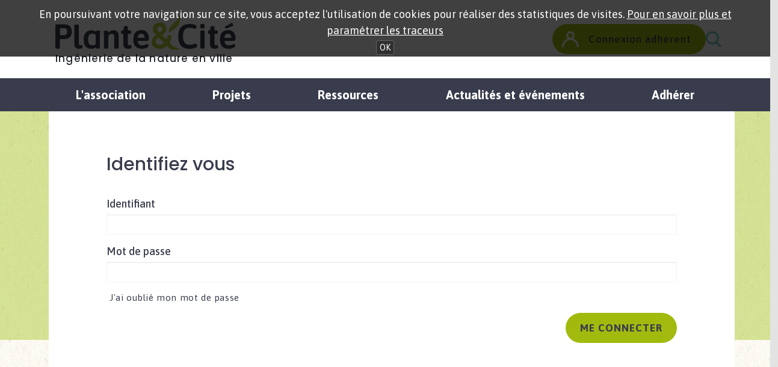

--- FILE ---
content_type: text/html; charset=UTF-8
request_url: https://www.plante-et-cite.fr/utilisateur/login?connect=/ressource/fiche/648/guide_devit_abattage_essouchage_devitalisation_des_cles_pour_substituer_et_diversifier_ces_pratiques_au_benefice_de_la_conservation_et_de_la_valorisation_des_arbres/n:25
body_size: 5080
content:

<!doctype html>
<html lang="fr">
	<head>
                
            <script type="text/javascript"></script>
                
        
    <!-- Google Tag Manager -->
    <script type="text/javascript">(function(w,d,s,l,i){w[l]=w[l]||[];w[l].push({'gtm.start':new Date().getTime(),event:'gtm.js'});var f=d.getElementsByTagName(s)[0],j=d.createElement(s),dl=l!='dataLayer'?'&l='+l:'';j.async=true;j.src='https://www.googletagmanager.com/gtm.js?id='+i+dl;f.parentNode.insertBefore(j,f);})(window,document,'script','dataLayer','GTM-WGP5QSC');</script>
    <!-- End Google Tag Manager -->
	        <title>Utilisateur - Plante & Cité		</title>
		<meta charset="utf-8">
		<meta http-equiv="X-UA-Compatible" content="IE=edge">
		<meta name="viewport" content="width=device-width, initial-scale=1">
		<meta name="theme-color" content="#626365">
		<link rel="shortcut icon" type="image/png" href="/img/app/favicon_1.png">
		<link rel="icon" sizes="192x192" href="/img/app/favicon_2.png">
		<meta http-equiv="Content-Type" content="text/html; charset=utf-8"/><link href="/favicon.ico" type="image/x-icon" rel="icon"/><link href="/favicon.ico" type="image/x-icon" rel="shortcut icon"/><meta name="robots" content="index,follow,all"/>
	<link rel="stylesheet" type="text/css" href="/css/main.css?1753870210"/>
	<link rel="stylesheet" type="text/css" href="/css/slick.min.css?1718626524"/>
		<link type="text/css" rel="stylesheet" href="https://rawgit.com/lokku/jquery-nstslider/v1.0.8/dist/jquery.nstSlider.min.css">
		<link type="text/css" rel="stylesheet" href="/bower_components/flexslider/flexslider.css">
		<!-- HTML5 shim and Respond.js for IE8 support of HTML5 elements and media queries -->
    <!-- WARNING: Respond.js doesn't work if you view the page via file:// -->
    <!--[if lt IE 9]>
      <script src="https://oss.maxcdn.com/html5shiv/3.7.2/html5shiv.min.js"></script>
      <script src="https://oss.maxcdn.com/respond/1.4.2/respond.min.js"></script>
    <![endif]-->
		<!-- Liens pour aider à la navigation -->
		<link rel="home" href="/" title="Accueil"/>
		<link rel="search" href="/search" title="Recherche"/>
		<link rel="index" href="/sitemap" title="Plan du site"/>
	</head>
	<body class="theme-color- theme-banner-asso ">
		
        <!-- Google Tag Manager (noscript) -->
        <noscript>
            <iframe src="https://www.googletagmanager.com/ns.html?id=GTM-WGP5QSC" height="0" width="0" style="display:none;visibility:hidden">
            </iframe>
        </noscript>
        <!-- End Google Tag Manager (noscript) -->
    		<!--[if lt IE 9]>
			<div class="container">
				<p class="bg-danger">L'affichage du site est actuellement en mode dégradé. Nous vous recommandons de le consulter sur une version plus récente de votre navigateur.</p>
			</div>
		<![endif]-->
		
		
<header role="banner">
    <div class="container d-flex align-items-center ">
        <div class="row d-flex align-items-center justify-content-between header-mobile">
            <div class="col-sm-4 col-xs-9">
                <h1 class="logo-container">
                    <a href='/' title="Plante&Cité - Ingénierie de la nature en ville">
                        <img alt="Logo Plante et Cité" class="img-responsive logo-name" src="/img/app/logo.svg">
                        <span class="logo-baseline">Ingénierie de la nature en ville</span>
                    </a>
                </h1>
            </div>

           <div class="header-tools d-flex gap-md">
    <a class="btn btn-secondary btn-ico no-upper text-bold btn-log" href="/admin/utilisateur/mon_compte" data-toggle="collapse" data-target="#connection" aria-expanded="false" aria-controls="connection" title="Connexion adhérent">
        <img alt="" class="" src="/img/app/icon-profil.svg">
        Connexion adhérent        
    </a>

    <div class="d-flex sm-d-flex-c">
        
            </div>
    
    <a class="d-flex align-items-center justify-content-center" href="/recherche/resultats?q=#/?q=">
        <img alt="" class="" src="/img/app/icon-search.svg">
    </a>
</div>

            <div class="visible-xs button-mobile">
                <a href="javascript:" title="Ouvrir le menu" data-toggle="collapse" data-target="#menu-rwd" aria-expanded="false" aria-controls="menu-rwd">
                    <svg role="img" aria-label="Bouton du menu principal" xmlns="http://www.w3.org/2000/svg" width="44" height="44" viewBox="0 0 24 24" fill="none" stroke="currentColor" stroke-width="2" stroke-linecap="round" stroke-linejoin="round" class="lucide lucide-menu">
                        <title>Bouton du menu principal</title>
                        <line x1="4" x2="20" y1="12" y2="12"/>
                        <line x1="4" x2="20" y1="6" y2="6"/>
                        <line x1="4" x2="20" y1="18" y2="18"/>
                    </svg>
                </a>
            </div>
        </div>
    </div>
</header>

<!-- <div class="row">
    <div class="col-lg-12"> -->
                    <!-- </div>
</div> -->

		<nav id="menu-rwd" role="navigation" class="navi list-arrow_wrap list-arrow_green">
    <div class="container">

        <div class="navi-mobile">
            <div class="col-xs-4 button-mobile">
                <a href="javascript:" title="Fermer le menu" data-toggle="collapse" data-target="#menu-rwd" aria-expanded="false" aria-controls="menu-rwd">
                    <svg role="img" aria-label="Bouton du menu principal" xmlns="http://www.w3.org/2000/svg" width="44" height="44" viewBox="0 0 24 24" fill="none" stroke="#FFFFFF" stroke-width="2" stroke-linecap="round" stroke-linejoin="round" class="lucide lucide-x">
                        <title>Bouton du menu principal</title>
                        <path d="M18 6 6 18"/>
                        <path d="m6 6 12 12"/>
                    </svg>
                </a>
            </div>
        </div>

        <div id="menu_default" class="menu tree hover"><ul class="level_0"><li class="li_level_0 l_association first has_children"><a href="/n/qui-sommes-nous/n:12" class="a_level_0 link_l_association"><span>L'association</span></a><div id="menu_default_0" class="menu tree"><ul class="level_1"><li class="li_level_1 qui_sommes_nous first"><a href="/n/qui-sommes-nous/n:12" class="a_level_1 link_qui_sommes_nous"><span>Qui sommes-nous ?</span></a></li><li class="li_level_1 nos_services"><a href="/n/nos-services/n:93" class="a_level_1 link_nos_services"><span>Nos services</span></a></li><li class="li_level_1 l_equipe"><a href="/n/l-equipe/n:15" class="a_level_1 link_l_equipe"><span>L'équipe</span></a></li><li class="li_level_1 contact last"><a href="/nodes/contact/n:29" class="a_level_1 link_contact"><span>Contact</span></a></li></ul></div></li><li class="li_level_0 projets has_children"><a href="/recherche/projet_view/n:25" class="a_level_0 link_projets"><span>Projets</span></a><div id="menu_default_1" class="menu tree"><ul class="level_1"><li class="li_level_1 tous_nos_projets first"><a href="/recherche/projet_view/n:25" class="a_level_1 link_tous_nos_projets"><span>Tous nos projets</span></a></li><li class="li_level_1 participer last"><a href="/n/participer/n:26" class="a_level_1 link_participer"><span>Participer</span></a></li></ul></div></li><li class="li_level_0 ressources has_children"><a href="/n/centre-de-ressources-en-ligne/n:32" class="a_level_0 link_ressources"><span>Ressources</span></a><div id="menu_default_2" class="menu tree"><ul class="level_1"><li class="li_level_1 centre_de_ressources_en_ligne first"><a href="/n/centre-de-ressources-en-ligne/n:32" class="a_level_1 link_centre_de_ressources_en_ligne"><span>Centre de ressources en ligne</span></a></li><li class="li_level_1 outils_en_ligne"><a href="/n/outils-en-ligne/n:27" class="a_level_1 link_outils_en_ligne"><span>Outils en ligne</span></a></li><li class="li_level_1 les_collections_de_plante_cite"><a href="/n/les-collections-de-plante-cite/n:43" class="a_level_1 link_les_collections_de_plante_cite"><span>Les collections de Plante & Cité</span></a></li><li class="li_level_1 les_dossiers_thematiques"><a href="/n/les-dossiers-thematiques/n:100" class="a_level_1 link_les_dossiers_thematiques"><span>Les dossiers thématiques</span></a></li><li class="li_level_1 l_exposition_itinerante_sur_la_gestion_ecologique last"><a href="/n/l-exposition-itinerante-parcs-et-jardins-en-gestion-ecologique/n:95" class="a_level_1 link_l_exposition_itinerante_sur_la_gestion_ecologique"><span>L'exposition itinérante sur la gestion écologique</span></a></li></ul></div></li><li class="li_level_0 actualites_et_evenements has_children"><a href="/specif_actualites/liste/n:9/themes:1,2,13,6,7,8" class="a_level_0 link_actualites_et_evenements"><span>Actualités et événements</span></a><div id="menu_default_3" class="menu tree"><ul class="level_1"><li class="li_level_1 actualites first"><a href="/specif_actualites/liste/n:9/themes:1,2,13,6,7,8" class="a_level_1 link_actualites"><span>Actualités</span></a></li><li class="li_level_1 journees_techniques_et_webinaires"><a href="/specif_actualites/liste/n:39/themes:8,13" class="a_level_1 link_journees_techniques_et_webinaires"><span>Journées techniques et webinaires</span></a></li><li class="li_level_1 lettres_d_information_mensuelles"><a href="/n/lettres-d-information-mensuelles/n:17" class="a_level_1 link_lettres_d_information_mensuelles"><span>Lettres d'information mensuelles</span></a></li><li class="li_level_1 espace_presse last"><a href="/n/espace-presse/n:18" class="a_level_1 link_espace_presse"><span>Espace presse</span></a></li></ul></div></li><li class="li_level_0 adherer last has_children"><a href="/n/pourquoi-et-comment-adherer/n:30" class="a_level_0 link_adherer"><span>Adhérer</span></a><div id="menu_default_4" class="menu tree"><ul class="level_1"><li class="li_level_1 pourquoi_et_comment_adherer first"><a href="/n/pourquoi-et-comment-adherer/n:30" class="a_level_1 link_pourquoi_et_comment_adherer"><span>Pourquoi et comment adhérer ?</span></a></li><li class="li_level_1 formulaire_d_adhesion_a_plante_cite last"><a href="/inscription/formulaire/n:102" class="a_level_1 link_formulaire_d_adhesion_a_plante_cite"><span>Formulaire d'adhésion à Plante & Cité</span></a></li></ul></div></li></ul></div>        <div class="navi-mobile">
            <div class="header-tools d-flex gap-md">
    <a class="btn btn-secondary btn-ico no-upper text-bold btn-log" href="/admin/utilisateur/mon_compte" data-toggle="collapse" data-target="#connection" aria-expanded="false" aria-controls="connection" title="Connexion adhérent">
        <img alt="" class="" src="/img/app/icon-profil.svg">
        Connexion adhérent        
    </a>

    <div class="d-flex sm-d-flex-c">
        
            </div>
    
    <a class="d-flex align-items-center justify-content-center" href="/recherche/resultats?q=#/?q=">
        <img alt="" class="" src="/img/app/icon-search.svg">
    </a>
</div>
        </div>
    </div>
</nav>
			<main role="main" class="banner ">				
				<div class="container ">				
								<div class="well form-inscription container">
    <h2>Identifiez vous</h2>
    <div id="content_center" class="">
        <div class="padding">

			<div id="login-container" class="texte">
				<div class="content">

					<form action="/utilisateur/login" class="" method="post" accept-charset="utf-8"><div style="display:none;"><input type="hidden" name="_method" value="POST"/></div><input type="hidden" name="data[Utilisateur][url_reference]" id="UtilisateurUrlReference"/>					<div class="form-group">
						<label for="UtilisateurLogin" class="user-login">Identifiant</label>
						<input name="data[Utilisateur][login]" type="text" class="form-control" maxlength="255" id="UtilisateurLogin"/>					</div>
					<div class="form-group">
						<label for="UtilisateurPassword" class="user-pass">Mot de passe</label>
						<input type="password" name="data[Utilisateur][password]" class="form-control" id="UtilisateurPassword"/>					</div>
					<div class="form-group">
						<a href="/utilisateur/oubli" class="forget-password">J&#039;ai oublié mon mot de passe</a>					</div>
					<button type="submit" title="Me connecter" class="btn btn-secondary pull-right">Me connecter</button></form>					<br/>
				</div>
			</div>
        </div>
    </div>
</div>
							<!-- </div> -->
		</main>

		<footer role="contentinfo">
    <div class="container container-footer">
        <div class="row">
            <div class="col-sm-12 col-md-6">
                <div class="row mb-2">
                    <div class="col-xs-12 col-sm-6 footer-nav footer-nav_asso">
                        <h3 class="text-bold">Plante & Cité</h3>
                        <ul class="reset">
                            <li>
                                <a href="/n/qui-sommes-nous/n:12">Qui sommes nous ?</a>
                            </li>
                            <li>
                                <a href="/recherche/projet_view/n:25">Nos projets</a>
                            </li>
                            <li>
                                <a href="/n/nos-services/n:93">Nos services</a>
                            </li>
                            <li>
                                <a href="/n/tarifs-d-adhesion/n:42">Tarifs d'adhésion</a>
                            </li>
                            <li>
                                <a href="https://www.ressources.plante-et-cite.fr/Main.htm">Le centre de ressources</a>
                            </li>
                            <li>
                                <a href="/specif_actualites/liste/n:9/themes:1,2,3,6,7,8?theme%5B6%5D=6">Offres d'emploi et stages</a>
                            </li>
                            <li>
                                <a href="/n/espace-presse/n:18">Espace presse</a>
                            </li>
                        </ul>
                    </div>
                    <div class="col-xs-12 col-sm-6 footer-nav footer-nav_other">
                        <h3 class="text-bold">Nos autres sites</h3>
                        <ul class="reset">
                            <li>
                                <a href="https://www.nature-en-ville.com/">Nature en ville</a>
                            </li>
                            <li>
                                <a href="https://www.floriscope.io/">Floriscope</a>
                            </li>
                            <li>
                                <a href="https://www.baremedelarbre.fr/">Barème de l'arbre</a>
                            </li>
                            <li>
                                <a href="https://www.label-ecojardin.fr/">EcoJardin</a>
                            </li>
                            <li>
                                <a href="https://www.ecophyto-pro.fr/">Ecophyto Pro</a>
                            </li>
                            <li>
                                <a href="https://barometres.plante-et-cite.fr/">Les baromètres de P&C</a>
                            </li>
                        </ul>
                    </div>
                </div>
            </div>
            <div class="col-sm-12 col-md-6">
                <div class="">
                    <p class="footer-partenaire_desc">Ce site est co-financé par les adhérents de Plante & Cité et Angers-Loire-Métropole.</p>

<ul class="footer-partenaires reset">
	<li>
		<a href="https://www.angersloiremetropole.fr/" target="_blank" title="Angers Loire Métropole Communauté urbaine - Nouvelle fenêtre"><img src="/img/home/logos/alm.png?1718626524" alt="Angers Loire Métropole Communauté urbaine"/></a>	</li>
</ul>
                </div>

                <div class="row d-flex footer-bottom">
                    <div class="col-sm-10">
                        <div id="menu_footer" class="menu tree hover"><ul class="level_0"><li class="li_level_0 mentions_legales first"><a href="/n/mentions-legales/n:36" class="a_level_0 link_mentions_legales"><span>Mentions légales</span></a></li><li class="li_level_0 contact"><a href="/redirections/reference/contact/n:37" class="a_level_0 link_contact"><span>Contact</span></a></li><li class="li_level_0 plan_de_site"><a href="/sitemap/index/n:40" class="a_level_0 link_plan_de_site"><span>Plan de site</span></a></li><li class="li_level_0 english_version last"><a href="/en" class="a_level_0 link_english_version"><span>English version</span></a></li></ul></div>                    </div>
                    <div class="col-sm-2">
                        <ul class="reset social">
							<li>
								<a href="https://www.linkedin.com/company/plante-cit%C3%A9/"><img class="social-footer-logo" src="/img/app/icon-linkedin-green.svg" alt="Suivre Plante &amp; Cité sur LinkedIn"></a>
							</li>
                            <li>
                                <a href="https://x.com/planteetcite"><img class="social-footer-logo" src="/img/app/X.png" alt="Suivre Plante &amp; Cité sur X"></a>
                            </li>
                        </ul>
                    </div>
                </div>
            </div>
        </div>
    </div>
</footer>
	
		
	<script type="text/javascript" src="/js/lib.js?1753870211"></script>
	<script type="text/javascript" src="/js/script.js?1753870212"></script>
<script type="text/javascript" src="/space/js/bandeau.min.js?1741595539"></script>
	<script type="text/javascript">//<![CDATA[
document.addEventListener("DOMContentLoaded",function(event){var BandeauCnilDiv=document.createElement("div");BandeauCnilDiv.innerHTML=htmlspecialchars_decode("&lt;link rel=&quot;stylesheet&quot; type=&quot;text/css&quot; href=&quot;/space/css/bandeau_cnil.css?1741595539&quot; media=&quot;all&quot; /&gt;&lt;div id=&quot;bandeau_cnil&quot;&gt; &lt;p&gt; En poursuivant votre navigation sur ce site, vous acceptez l'utilisation de cookies pour réaliser des statistiques de visites. &lt;a href=&quot;http://www.cnil.fr/vos-obligations/sites-web-cookies-et-autres-traceurs/que-dit-la-loi/&quot; class=&quot;en_savoir_plus&quot;&gt;Pour en savoir plus et paramétrer les traceurs&lt;/a&gt;	&lt;/p&gt; &lt;a href=&quot;javascript:void(0);&quot; class=&quot;fermer&quot; title=&quot;Oui, j'ai bien compris ce que sont les cookies, et j'accepte leur utilisation.&quot; role=&quot;button&quot; onclick=&quot;space_remove_bandeau('bandeau_cnil');setCookieCnil();&quot;&gt;&lt;span&gt;OK&lt;/span&gt;&lt;/a&gt;&lt;/div&gt;");document.body.insertBefore(BandeauCnilDiv,document.body.childNodes[0]);if(spaceGetCookie('hasConsent')==null){document.getElementById('bandeau_cnil').style.display='block';}setCookieCnil();});
//]]></script>
</body>
</html>

--- FILE ---
content_type: text/css
request_url: https://www.plante-et-cite.fr/css/main.css?1753870210
body_size: 39195
content:
@charset "UTF-8";
/*
 * 
 */
/*! normalize.css v2.1.3 | MIT License | git.io/normalize */
@import url("https://fonts.googleapis.com/css2?family=Asap:wght@300;400;500;600;700&family=Poppins:ital,wght@0,300;0,400;0,500;0,700;1,600&display=swap");
@import url("https://fonts.googleapis.com/css2?family=Asap:wght@300;400;500;600;700&family=Poppins:ital,wght@0,300;0,400;0,500;0,700;1,600&display=swap");
html {
  font-family: sans-serif;
  -ms-text-size-adjust: 100%;
  -webkit-text-size-adjust: 100%; }

body {
  margin: 0;
  overflow-x: hidden;
  max-width: 100vw; }

a {
  background: transparent; }

a:focus {
  outline: thin dotted; }

a:active,
a:hover {
  outline: 0; }

h1 {
  font-size: 2em;
  margin: 0.67em 0; }

abbr[title] {
  border-bottom: 1px dotted; }

b,
strong {
  font-weight: bold; }

dfn {
  font-style: italic; }

hr {
  -moz-box-sizing: content-box;
  box-sizing: content-box;
  height: 0; }

mark {
  background: #ff0;
  color: #000; }

code,
kbd,
pre,
samp {
  font-family: monospace, serif;
  font-size: 1em; }

pre {
  white-space: pre-wrap; }

q {
  quotes: "\201C" "\201D" "\2018" "\2019"; }

small {
  font-size: 80%; }

sub,
sup {
  font-size: 75%;
  line-height: 0;
  position: relative;
  vertical-align: baseline; }

sup {
  top: -0.5em; }

sub {
  bottom: -0.25em; }

img {
  border: 0; }

svg:not(:root) {
  overflow: hidden; }

figure {
  margin: 0; }

fieldset {
  border: 1px solid #c0c0c0;
  margin: 0 2px;
  padding: 0.35em 0.625em 0.75em; }

legend {
  border: 0;
  padding: 0; }

button,
input,
select,
textarea {
  font-family: inherit;
  font-size: 100%;
  margin: 0; }

button,
input {
  line-height: normal; }

button,
select {
  text-transform: none; }

button,
html input[type="button"], input[type="reset"],
input[type="submit"] {
  -webkit-appearance: button;
  cursor: pointer; }

button[disabled],
html input[disabled] {
  cursor: default; }

input[type="checkbox"],
input[type="radio"] {
  box-sizing: border-box;
  padding: 0; }

input[type="search"] {
  -webkit-appearance: textfield;
  -moz-box-sizing: content-box;
  -webkit-box-sizing: content-box;
  box-sizing: content-box; }

input[type="search"]::-webkit-search-cancel-button,
input[type="search"]::-webkit-search-decoration {
  -webkit-appearance: none; }

button::-moz-focus-inner,
input::-moz-focus-inner {
  border: 0;
  padding: 0; }

textarea {
  overflow: auto;
  vertical-align: top; }

table {
  border-collapse: collapse;
  border-spacing: 0; }

@media print {
  * {
    text-shadow: none !important;
    color: #000 !important;
    background: transparent !important;
    box-shadow: none !important; }
  a,
  a:visited {
    text-decoration: underline; }
  a[href]:after {
    content: " (" attr(href) ")"; }
  abbr[title]:after {
    content: " (" attr(title) ")"; }
  a[href^="javascript:"]:after,
  a[href^="#"]:after {
    content: ""; }
  pre,
  blockquote {
    border: 1px solid #999;
    page-break-inside: avoid; }
  thead {
    display: table-header-group; }
  tr,
  img {
    page-break-inside: avoid; }
  img {
    max-width: 100% !important; }
  @page {
    margin: 2cm 0.5cm; }
  p,
  h2,
  h3 {
    orphans: 3;
    widows: 3; }
  h2,
  h3 {
    page-break-after: avoid; }
  select {
    background: #fff !important; }
  .navbar {
    display: none; }
  .table td,
  .table th {
    background-color: #fff !important; }
  .btn > .caret,
  .form-inscription .perdu_mdp .submit input > .caret,
  .doc-assoc a > .caret, .fiche-assoc a > .caret, .dropup > .btn > .caret, .form-inscription .perdu_mdp .submit .dropup > input > .caret, .doc-assoc .dropup > a > .caret, .fiche-assoc .dropup > a > .caret {
    border-top-color: #000 !important; }
  .label {
    border: 1px solid #000; }
  .table {
    border-collapse: collapse !important; }
  .table-bordered th,
  .table-bordered td {
    border: 1px solid #ddd !important; } }

@media (max-width: 576px) {
  .container {
    width: 100%; } }

@media (min-width: 576px) {
  .container {
    width: 540px; } }

@media (min-width: 768px) {
  .container {
    width: 720px; } }

@media (min-width: 992px) {
  .container {
    width: 960px; } }

@media (min-width: 1200px) {
  .container {
    width: 1140px; } }

@media (min-width: 1400px) {
  .container {
    width: 1320px; } }

/*! normalize.css v3.0.2 | MIT License | git.io/normalize */
html {
  font-family: sans-serif;
  -ms-text-size-adjust: 100%;
  -webkit-text-size-adjust: 100%; }

body {
  margin: 0; }

article,
aside,
details,
figcaption,
figure,
footer,
header,
hgroup,
main,
menu,
nav,
section,
summary {
  display: block; }

audio,
canvas,
progress,
video {
  display: inline-block;
  vertical-align: baseline; }

audio:not([controls]) {
  display: none;
  height: 0; }

[hidden],
template {
  display: none; }

a {
  background-color: transparent; }

a:active,
a:hover {
  outline: 0; }

abbr[title] {
  border-bottom: 1px dotted; }

b,
strong {
  font-weight: bold; }

dfn {
  font-style: italic; }

h1 {
  font-size: 2em;
  margin: 0.67em 0; }

mark {
  background: #ff0;
  color: #000; }

small {
  font-size: 80%; }

sub,
sup {
  font-size: 75%;
  line-height: 0;
  position: relative;
  vertical-align: baseline; }

sup {
  top: -0.5em; }

sub {
  bottom: -0.25em; }

img {
  border: 0; }

svg:not(:root) {
  overflow: hidden; }

figure {
  margin: 1em 40px; }

hr {
  -moz-box-sizing: content-box;
  box-sizing: content-box;
  height: 0; }

pre {
  overflow: auto; }

code,
kbd,
pre,
samp {
  font-family: monospace, monospace;
  font-size: 1em; }

button,
input,
optgroup,
select,
textarea {
  color: inherit;
  font: inherit;
  margin: 0; }

button {
  overflow: visible; }

button,
select {
  text-transform: none; }

button,
html input[type="button"], input[type="reset"],
input[type="submit"] {
  -webkit-appearance: button;
  cursor: pointer; }

button[disabled],
html input[disabled] {
  cursor: default; }

button::-moz-focus-inner,
input::-moz-focus-inner {
  border: 0;
  padding: 0; }

input {
  line-height: normal; }

input[type="checkbox"],
input[type="radio"] {
  box-sizing: border-box;
  padding: 0; }

input[type="number"]::-webkit-inner-spin-button,
input[type="number"]::-webkit-outer-spin-button {
  height: auto; }

input[type="search"] {
  -webkit-appearance: textfield;
  -moz-box-sizing: content-box;
  -webkit-box-sizing: content-box;
  box-sizing: content-box; }

input[type="search"]::-webkit-search-cancel-button,
input[type="search"]::-webkit-search-decoration {
  -webkit-appearance: none; }

fieldset {
  border: 1px solid #c0c0c0;
  margin: 0 2px;
  padding: 0.35em 0.625em 0.75em; }

legend {
  border: 0;
  padding: 0; }

textarea {
  overflow: auto; }

optgroup {
  font-weight: bold; }

table {
  border-collapse: collapse;
  border-spacing: 0; }

td,
th {
  padding: 0; }

/*! Source: https://github.com/h5bp/html5-boilerplate/blob/master/src/css/main.css */
@media print {
  *,
  *:before,
  *:after {
    background: transparent !important;
    color: #000 !important;
    box-shadow: none !important;
    text-shadow: none !important; }
  a,
  a:visited {
    text-decoration: underline; }
  a[href]:after {
    content: " (" attr(href) ")"; }
  abbr[title]:after {
    content: " (" attr(title) ")"; }
  a[href^="#"]:after,
  a[href^="javascript:"]:after {
    content: ""; }
  pre,
  blockquote {
    border: 1px solid #999;
    page-break-inside: avoid; }
  thead {
    display: table-header-group; }
  tr,
  img {
    page-break-inside: avoid; }
  img {
    max-width: 100% !important; }
  p,
  h2,
  h3 {
    orphans: 3;
    widows: 3; }
  h2,
  h3 {
    page-break-after: avoid; }
  select {
    background: #fff !important; }
  .navbar {
    display: none; }
  .btn > .caret,
  .form-inscription .perdu_mdp .submit input > .caret,
  .doc-assoc a > .caret, .fiche-assoc a > .caret, .dropup > .btn > .caret, .form-inscription .perdu_mdp .submit .dropup > input > .caret, .doc-assoc .dropup > a > .caret, .fiche-assoc .dropup > a > .caret {
    border-top-color: #000 !important; }
  .label {
    border: 1px solid #000; }
  .table {
    border-collapse: collapse !important; }
    .table td,
    .table th {
      background-color: #fff !important; }
  .table-bordered th,
  .table-bordered td {
    border: 1px solid #ddd !important; } }

@font-face {
  font-family: 'Glyphicons Halflings';
  src: url("../bower_components/bootstrap-sass-official/assets/fonts/bootstrap/glyphicons-halflings-regular.eot");
  src: url("../bower_components/bootstrap-sass-official/assets/fonts/bootstrap/glyphicons-halflings-regular.eot?#iefix") format("embedded-opentype"), url("../bower_components/bootstrap-sass-official/assets/fonts/bootstrap/glyphicons-halflings-regular.woff") format("woff"), url("../bower_components/bootstrap-sass-official/assets/fonts/bootstrap/glyphicons-halflings-regular.ttf") format("truetype"), url("../bower_components/bootstrap-sass-official/assets/fonts/bootstrap/glyphicons-halflings-regular.svg#glyphicons_halflingsregular") format("svg"); }

.glyphicon {
  position: relative;
  top: 1px;
  display: inline-block;
  font-family: 'Glyphicons Halflings';
  font-style: normal;
  font-weight: normal;
  line-height: 1;
  -webkit-font-smoothing: antialiased;
  -moz-osx-font-smoothing: grayscale; }

.glyphicon-asterisk:before {
  content: "\2a"; }

.glyphicon-plus:before {
  content: "\2b"; }

.glyphicon-euro:before,
.glyphicon-eur:before {
  content: "\20ac"; }

.glyphicon-minus:before {
  content: "\2212"; }

.glyphicon-cloud:before {
  content: "\2601"; }

.glyphicon-envelope:before {
  content: "\2709"; }

.glyphicon-pencil:before {
  content: "\270f"; }

.glyphicon-glass:before {
  content: "\e001"; }

.glyphicon-music:before {
  content: "\e002"; }

.glyphicon-search:before {
  content: "\e003"; }

.glyphicon-heart:before {
  content: "\e005"; }

.glyphicon-star:before {
  content: "\e006"; }

.glyphicon-star-empty:before {
  content: "\e007"; }

.glyphicon-user:before {
  content: "\e008"; }

.glyphicon-film:before {
  content: "\e009"; }

.glyphicon-th-large:before {
  content: "\e010"; }

.glyphicon-th:before {
  content: "\e011"; }

.glyphicon-th-list:before {
  content: "\e012"; }

.glyphicon-ok:before {
  content: "\e013"; }

.glyphicon-remove:before {
  content: "\e014"; }

.glyphicon-zoom-in:before {
  content: "\e015"; }

.glyphicon-zoom-out:before {
  content: "\e016"; }

.glyphicon-off:before {
  content: "\e017"; }

.glyphicon-signal:before {
  content: "\e018"; }

.glyphicon-cog:before {
  content: "\e019"; }

.glyphicon-trash:before {
  content: "\e020"; }

.glyphicon-home:before {
  content: "\e021"; }

.glyphicon-file:before {
  content: "\e022"; }

.glyphicon-time:before {
  content: "\e023"; }

.glyphicon-road:before {
  content: "\e024"; }

.glyphicon-download-alt:before {
  content: "\e025"; }

.glyphicon-download:before {
  content: "\e026"; }

.glyphicon-upload:before {
  content: "\e027"; }

.glyphicon-inbox:before {
  content: "\e028"; }

.glyphicon-play-circle:before {
  content: "\e029"; }

.glyphicon-repeat:before {
  content: "\e030"; }

.glyphicon-refresh:before {
  content: "\e031"; }

.glyphicon-list-alt:before {
  content: "\e032"; }

.glyphicon-lock:before {
  content: "\e033"; }

.glyphicon-flag:before {
  content: "\e034"; }

.glyphicon-headphones:before {
  content: "\e035"; }

.glyphicon-volume-off:before {
  content: "\e036"; }

.glyphicon-volume-down:before {
  content: "\e037"; }

.glyphicon-volume-up:before {
  content: "\e038"; }

.glyphicon-qrcode:before {
  content: "\e039"; }

.glyphicon-barcode:before {
  content: "\e040"; }

.glyphicon-tag:before {
  content: "\e041"; }

.glyphicon-tags:before {
  content: "\e042"; }

.glyphicon-book:before {
  content: "\e043"; }

.glyphicon-bookmark:before {
  content: "\e044"; }

.glyphicon-print:before {
  content: "\e045"; }

.glyphicon-camera:before {
  content: "\e046"; }

.glyphicon-font:before {
  content: "\e047"; }

.glyphicon-bold:before {
  content: "\e048"; }

.glyphicon-italic:before {
  content: "\e049"; }

.glyphicon-text-height:before {
  content: "\e050"; }

.glyphicon-text-width:before {
  content: "\e051"; }

.glyphicon-align-left:before {
  content: "\e052"; }

.glyphicon-align-center:before {
  content: "\e053"; }

.glyphicon-align-right:before {
  content: "\e054"; }

.glyphicon-align-justify:before {
  content: "\e055"; }

.glyphicon-list:before {
  content: "\e056"; }

.glyphicon-indent-left:before {
  content: "\e057"; }

.glyphicon-indent-right:before {
  content: "\e058"; }

.glyphicon-facetime-video:before {
  content: "\e059"; }

.glyphicon-picture:before {
  content: "\e060"; }

.glyphicon-map-marker:before {
  content: "\e062"; }

.glyphicon-adjust:before {
  content: "\e063"; }

.glyphicon-tint:before {
  content: "\e064"; }

.glyphicon-edit:before {
  content: "\e065"; }

.glyphicon-share:before {
  content: "\e066"; }

.glyphicon-check:before {
  content: "\e067"; }

.glyphicon-move:before {
  content: "\e068"; }

.glyphicon-step-backward:before {
  content: "\e069"; }

.glyphicon-fast-backward:before {
  content: "\e070"; }

.glyphicon-backward:before {
  content: "\e071"; }

.glyphicon-play:before {
  content: "\e072"; }

.glyphicon-pause:before {
  content: "\e073"; }

.glyphicon-stop:before {
  content: "\e074"; }

.glyphicon-forward:before {
  content: "\e075"; }

.glyphicon-fast-forward:before {
  content: "\e076"; }

.glyphicon-step-forward:before {
  content: "\e077"; }

.glyphicon-eject:before {
  content: "\e078"; }

.glyphicon-chevron-left:before {
  content: "\e079"; }

.glyphicon-chevron-right:before {
  content: "\e080"; }

.glyphicon-plus-sign:before {
  content: "\e081"; }

.glyphicon-minus-sign:before {
  content: "\e082"; }

.glyphicon-remove-sign:before {
  content: "\e083"; }

.glyphicon-ok-sign:before {
  content: "\e084"; }

.glyphicon-question-sign:before {
  content: "\e085"; }

.glyphicon-info-sign:before {
  content: "\e086"; }

.glyphicon-screenshot:before {
  content: "\e087"; }

.glyphicon-remove-circle:before {
  content: "\e088"; }

.glyphicon-ok-circle:before {
  content: "\e089"; }

.glyphicon-ban-circle:before {
  content: "\e090"; }

.glyphicon-arrow-left:before {
  content: "\e091"; }

.glyphicon-arrow-right:before {
  content: "\e092"; }

.glyphicon-arrow-up:before {
  content: "\e093"; }

.glyphicon-arrow-down:before {
  content: "\e094"; }

.glyphicon-share-alt:before {
  content: "\e095"; }

.glyphicon-resize-full:before {
  content: "\e096"; }

.glyphicon-resize-small:before {
  content: "\e097"; }

.glyphicon-exclamation-sign:before {
  content: "\e101"; }

.glyphicon-gift:before {
  content: "\e102"; }

.glyphicon-leaf:before {
  content: "\e103"; }

.glyphicon-fire:before {
  content: "\e104"; }

.glyphicon-eye-open:before {
  content: "\e105"; }

.glyphicon-eye-close:before {
  content: "\e106"; }

.glyphicon-warning-sign:before {
  content: "\e107"; }

.glyphicon-plane:before {
  content: "\e108"; }

.glyphicon-calendar:before {
  content: "\e109"; }

.glyphicon-random:before {
  content: "\e110"; }

.glyphicon-comment:before {
  content: "\e111"; }

.glyphicon-magnet:before {
  content: "\e112"; }

.glyphicon-chevron-up:before {
  content: "\e113"; }

.glyphicon-chevron-down:before {
  content: "\e114"; }

.glyphicon-retweet:before {
  content: "\e115"; }

.glyphicon-shopping-cart:before {
  content: "\e116"; }

.glyphicon-folder-close:before {
  content: "\e117"; }

.glyphicon-folder-open:before {
  content: "\e118"; }

.glyphicon-resize-vertical:before {
  content: "\e119"; }

.glyphicon-resize-horizontal:before {
  content: "\e120"; }

.glyphicon-hdd:before {
  content: "\e121"; }

.glyphicon-bullhorn:before {
  content: "\e122"; }

.glyphicon-bell:before {
  content: "\e123"; }

.glyphicon-certificate:before {
  content: "\e124"; }

.glyphicon-thumbs-up:before {
  content: "\e125"; }

.glyphicon-thumbs-down:before {
  content: "\e126"; }

.glyphicon-hand-right:before {
  content: "\e127"; }

.glyphicon-hand-left:before {
  content: "\e128"; }

.glyphicon-hand-up:before {
  content: "\e129"; }

.glyphicon-hand-down:before {
  content: "\e130"; }

.glyphicon-circle-arrow-right:before {
  content: "\e131"; }

.glyphicon-circle-arrow-left:before {
  content: "\e132"; }

.glyphicon-circle-arrow-up:before {
  content: "\e133"; }

.glyphicon-circle-arrow-down:before {
  content: "\e134"; }

.glyphicon-globe:before {
  content: "\e135"; }

.glyphicon-wrench:before {
  content: "\e136"; }

.glyphicon-tasks:before {
  content: "\e137"; }

.glyphicon-filter:before {
  content: "\e138"; }

.glyphicon-briefcase:before {
  content: "\e139"; }

.glyphicon-fullscreen:before {
  content: "\e140"; }

.glyphicon-dashboard:before {
  content: "\e141"; }

.glyphicon-paperclip:before {
  content: "\e142"; }

.glyphicon-heart-empty:before {
  content: "\e143"; }

.glyphicon-link:before {
  content: "\e144"; }

.glyphicon-phone:before {
  content: "\e145"; }

.glyphicon-pushpin:before {
  content: "\e146"; }

.glyphicon-usd:before {
  content: "\e148"; }

.glyphicon-gbp:before {
  content: "\e149"; }

.glyphicon-sort:before {
  content: "\e150"; }

.glyphicon-sort-by-alphabet:before {
  content: "\e151"; }

.glyphicon-sort-by-alphabet-alt:before {
  content: "\e152"; }

.glyphicon-sort-by-order:before {
  content: "\e153"; }

.glyphicon-sort-by-order-alt:before {
  content: "\e154"; }

.glyphicon-sort-by-attributes:before {
  content: "\e155"; }

.glyphicon-sort-by-attributes-alt:before {
  content: "\e156"; }

.glyphicon-unchecked:before {
  content: "\e157"; }

.glyphicon-expand:before {
  content: "\e158"; }

.glyphicon-collapse-down:before {
  content: "\e159"; }

.glyphicon-collapse-up:before {
  content: "\e160"; }

.glyphicon-log-in:before {
  content: "\e161"; }

.glyphicon-flash:before {
  content: "\e162"; }

.glyphicon-log-out:before {
  content: "\e163"; }

.glyphicon-new-window:before {
  content: "\e164"; }

.glyphicon-record:before {
  content: "\e165"; }

.glyphicon-save:before {
  content: "\e166"; }

.glyphicon-open:before {
  content: "\e167"; }

.glyphicon-saved:before {
  content: "\e168"; }

.glyphicon-import:before {
  content: "\e169"; }

.glyphicon-export:before {
  content: "\e170"; }

.glyphicon-send:before {
  content: "\e171"; }

.glyphicon-floppy-disk:before {
  content: "\e172"; }

.glyphicon-floppy-saved:before {
  content: "\e173"; }

.glyphicon-floppy-remove:before {
  content: "\e174"; }

.glyphicon-floppy-save:before {
  content: "\e175"; }

.glyphicon-floppy-open:before {
  content: "\e176"; }

.glyphicon-credit-card:before {
  content: "\e177"; }

.glyphicon-transfer:before {
  content: "\e178"; }

.glyphicon-cutlery:before {
  content: "\e179"; }

.glyphicon-header:before {
  content: "\e180"; }

.glyphicon-compressed:before {
  content: "\e181"; }

.glyphicon-earphone:before {
  content: "\e182"; }

.glyphicon-phone-alt:before {
  content: "\e183"; }

.glyphicon-tower:before {
  content: "\e184"; }

.glyphicon-stats:before {
  content: "\e185"; }

.glyphicon-sd-video:before {
  content: "\e186"; }

.glyphicon-hd-video:before {
  content: "\e187"; }

.glyphicon-subtitles:before {
  content: "\e188"; }

.glyphicon-sound-stereo:before {
  content: "\e189"; }

.glyphicon-sound-dolby:before {
  content: "\e190"; }

.glyphicon-sound-5-1:before {
  content: "\e191"; }

.glyphicon-sound-6-1:before {
  content: "\e192"; }

.glyphicon-sound-7-1:before {
  content: "\e193"; }

.glyphicon-copyright-mark:before {
  content: "\e194"; }

.glyphicon-registration-mark:before {
  content: "\e195"; }

.glyphicon-cloud-download:before {
  content: "\e197"; }

.glyphicon-cloud-upload:before {
  content: "\e198"; }

.glyphicon-tree-conifer:before {
  content: "\e199"; }

.glyphicon-tree-deciduous:before {
  content: "\e200"; }

* {
  -webkit-box-sizing: border-box;
  -moz-box-sizing: border-box;
  box-sizing: border-box; }

*:before,
*:after {
  -webkit-box-sizing: border-box;
  -moz-box-sizing: border-box;
  box-sizing: border-box; }

html {
  font-size: 10px;
  -webkit-tap-highlight-color: transparent; }

body {
  font-family: "Asap", sans-serif;
  font-size: 14px;
  line-height: 1.428571429;
  color: #383c4c;
  background-color: #E3E3E3; }

input,
button,
select,
textarea {
  font-family: inherit;
  font-size: inherit;
  line-height: inherit; }

a {
  color: #383c4c;
  text-decoration: none; }
  a:hover,
  a:focus {
    color: #181920;
    text-decoration: underline; }
  a:focus {
    outline: thin dotted;
    outline: 5px auto -webkit-focus-ring-color;
    outline-offset: -2px; }

figure {
  margin: 0; }

img {
  vertical-align: middle; }

.img-responsive {
  display: block;
  max-width: 100%;
  height: auto; }

.img-rounded {
  border-radius: 6px; }

.img-thumbnail {
  padding: 4px;
  line-height: 1.428571429;
  background-color: #E3E3E3;
  border: 1px solid #ddd;
  border-radius: 0;
  -webkit-transition: all 0.2s ease-in-out;
  -o-transition: all 0.2s ease-in-out;
  transition: all 0.2s ease-in-out;
  display: inline-block;
  max-width: 100%;
  height: auto; }

.img-circle {
  border-radius: 50%; }

hr {
  margin-top: 20px;
  margin-bottom: 20px;
  border: 0;
  border-top: 1px solid #eeeeee; }

.sr-only {
  position: absolute;
  width: 1px;
  height: 1px;
  margin: -1px;
  padding: 0;
  overflow: hidden;
  clip: rect(0, 0, 0, 0);
  border: 0; }

.sr-only-focusable:active,
.sr-only-focusable:focus {
  position: static;
  width: auto;
  height: auto;
  margin: 0;
  overflow: visible;
  clip: auto; }

.container {
  margin-right: auto;
  margin-left: auto;
  padding-left: 11px;
  padding-right: 11px; }
  .container:before,
  .container:after {
    content: " ";
    display: table; }
  .container:after {
    clear: both; }
  @media (min-width: 768px) {
    .container {
      width: 742px; } }
  @media (min-width: 992px) {
    .container {
      width: 962px; } }
  @media (min-width: 1200px) {
    .container {
      width: 1162px; } }

.container-fluid {
  margin-right: auto;
  margin-left: auto;
  padding-left: 11px;
  padding-right: 11px; }
  .container-fluid:before,
  .container-fluid:after {
    content: " ";
    display: table; }
  .container-fluid:after {
    clear: both; }

.row {
  margin-left: -11px;
  margin-right: -11px; }
  .row:before,
  .row:after {
    content: " ";
    display: table; }
  .row:after {
    clear: both; }

.col-xs-1, .col-sm-1, .col-md-1, .col-lg-1, .col-xs-2, .col-sm-2, .col-md-2, .col-lg-2, .col-xs-3, .col-sm-3, .col-md-3, .col-lg-3, .col-xs-4, .col-sm-4, .col-md-4, .col-lg-4, .col-xs-5, .col-sm-5, .col-md-5, .col-lg-5, .col-xs-6, .col-sm-6, .col-md-6, .col-lg-6, .col-xs-7, .col-sm-7, .col-md-7, .col-lg-7, .col-xs-8, .col-sm-8, .col-md-8, .col-lg-8, .col-xs-9, .col-sm-9, .col-md-9, .col-lg-9, .col-xs-10, .col-sm-10, .col-md-10, .col-lg-10, .col-xs-11, .col-sm-11, .col-md-11, .col-lg-11, .col-xs-12, .col-sm-12, .col-md-12, .col-lg-12 {
  position: relative;
  min-height: 1px;
  padding-left: 11px;
  padding-right: 11px; }

.col-xs-1, .col-xs-2, .col-xs-3, .col-xs-4, .col-xs-5, .col-xs-6, .col-xs-7, .col-xs-8, .col-xs-9, .col-xs-10, .col-xs-11, .col-xs-12 {
  float: left; }

.col-xs-1 {
  width: 8.3333333333%; }

.col-xs-2 {
  width: 16.6666666667%; }

.col-xs-3 {
  width: 25%; }

.col-xs-4 {
  width: 33.3333333333%; }

.col-xs-5 {
  width: 41.6666666667%; }

.col-xs-6 {
  width: 50%; }

.col-xs-7 {
  width: 58.3333333333%; }

.col-xs-8 {
  width: 66.6666666667%; }

.col-xs-9 {
  width: 75%; }

.col-xs-10 {
  width: 83.3333333333%; }

.col-xs-11 {
  width: 91.6666666667%; }

.col-xs-12 {
  width: 100%; }

.col-xs-pull-0 {
  right: auto; }

.col-xs-pull-1 {
  right: 8.3333333333%; }

.col-xs-pull-2 {
  right: 16.6666666667%; }

.col-xs-pull-3 {
  right: 25%; }

.col-xs-pull-4 {
  right: 33.3333333333%; }

.col-xs-pull-5 {
  right: 41.6666666667%; }

.col-xs-pull-6 {
  right: 50%; }

.col-xs-pull-7 {
  right: 58.3333333333%; }

.col-xs-pull-8 {
  right: 66.6666666667%; }

.col-xs-pull-9 {
  right: 75%; }

.col-xs-pull-10 {
  right: 83.3333333333%; }

.col-xs-pull-11 {
  right: 91.6666666667%; }

.col-xs-pull-12 {
  right: 100%; }

.col-xs-push-0 {
  left: auto; }

.col-xs-push-1 {
  left: 8.3333333333%; }

.col-xs-push-2 {
  left: 16.6666666667%; }

.col-xs-push-3 {
  left: 25%; }

.col-xs-push-4 {
  left: 33.3333333333%; }

.col-xs-push-5 {
  left: 41.6666666667%; }

.col-xs-push-6 {
  left: 50%; }

.col-xs-push-7 {
  left: 58.3333333333%; }

.col-xs-push-8 {
  left: 66.6666666667%; }

.col-xs-push-9 {
  left: 75%; }

.col-xs-push-10 {
  left: 83.3333333333%; }

.col-xs-push-11 {
  left: 91.6666666667%; }

.col-xs-push-12 {
  left: 100%; }

.col-xs-offset-0 {
  margin-left: 0%; }

.col-xs-offset-1 {
  margin-left: 8.3333333333%; }

.col-xs-offset-2 {
  margin-left: 16.6666666667%; }

.col-xs-offset-3 {
  margin-left: 25%; }

.col-xs-offset-4 {
  margin-left: 33.3333333333%; }

.col-xs-offset-5 {
  margin-left: 41.6666666667%; }

.col-xs-offset-6 {
  margin-left: 50%; }

.col-xs-offset-7 {
  margin-left: 58.3333333333%; }

.col-xs-offset-8 {
  margin-left: 66.6666666667%; }

.col-xs-offset-9 {
  margin-left: 75%; }

.col-xs-offset-10 {
  margin-left: 83.3333333333%; }

.col-xs-offset-11 {
  margin-left: 91.6666666667%; }

.col-xs-offset-12 {
  margin-left: 100%; }

@media (min-width: 768px) {
  .col-sm-1, .col-sm-2, .col-sm-3, .col-sm-4, .col-sm-5, .col-sm-6, .col-sm-7, .col-sm-8, .col-sm-9, .col-sm-10, .col-sm-11, .col-sm-12 {
    float: left; }
  .col-sm-1 {
    width: 8.3333333333%; }
  .col-sm-2 {
    width: 16.6666666667%; }
  .col-sm-3 {
    width: 25%; }
  .col-sm-4 {
    width: 33.3333333333%; }
  .col-sm-5 {
    width: 41.6666666667%; }
  .col-sm-6 {
    width: 50%; }
  .col-sm-7 {
    width: 58.3333333333%; }
  .col-sm-8 {
    width: 66.6666666667%; }
  .col-sm-9 {
    width: 75%; }
  .col-sm-10 {
    width: 83.3333333333%; }
  .col-sm-11 {
    width: 91.6666666667%; }
  .col-sm-12 {
    width: 100%; }
  .col-sm-pull-0 {
    right: auto; }
  .col-sm-pull-1 {
    right: 8.3333333333%; }
  .col-sm-pull-2 {
    right: 16.6666666667%; }
  .col-sm-pull-3 {
    right: 25%; }
  .col-sm-pull-4 {
    right: 33.3333333333%; }
  .col-sm-pull-5 {
    right: 41.6666666667%; }
  .col-sm-pull-6 {
    right: 50%; }
  .col-sm-pull-7 {
    right: 58.3333333333%; }
  .col-sm-pull-8 {
    right: 66.6666666667%; }
  .col-sm-pull-9 {
    right: 75%; }
  .col-sm-pull-10 {
    right: 83.3333333333%; }
  .col-sm-pull-11 {
    right: 91.6666666667%; }
  .col-sm-pull-12 {
    right: 100%; }
  .col-sm-push-0 {
    left: auto; }
  .col-sm-push-1 {
    left: 8.3333333333%; }
  .col-sm-push-2 {
    left: 16.6666666667%; }
  .col-sm-push-3 {
    left: 25%; }
  .col-sm-push-4 {
    left: 33.3333333333%; }
  .col-sm-push-5 {
    left: 41.6666666667%; }
  .col-sm-push-6 {
    left: 50%; }
  .col-sm-push-7 {
    left: 58.3333333333%; }
  .col-sm-push-8 {
    left: 66.6666666667%; }
  .col-sm-push-9 {
    left: 75%; }
  .col-sm-push-10 {
    left: 83.3333333333%; }
  .col-sm-push-11 {
    left: 91.6666666667%; }
  .col-sm-push-12 {
    left: 100%; }
  .col-sm-offset-0 {
    margin-left: 0%; }
  .col-sm-offset-1 {
    margin-left: 8.3333333333%; }
  .col-sm-offset-2 {
    margin-left: 16.6666666667%; }
  .col-sm-offset-3 {
    margin-left: 25%; }
  .col-sm-offset-4 {
    margin-left: 33.3333333333%; }
  .col-sm-offset-5 {
    margin-left: 41.6666666667%; }
  .col-sm-offset-6 {
    margin-left: 50%; }
  .col-sm-offset-7 {
    margin-left: 58.3333333333%; }
  .col-sm-offset-8 {
    margin-left: 66.6666666667%; }
  .col-sm-offset-9 {
    margin-left: 75%; }
  .col-sm-offset-10 {
    margin-left: 83.3333333333%; }
  .col-sm-offset-11 {
    margin-left: 91.6666666667%; }
  .col-sm-offset-12 {
    margin-left: 100%; } }

@media (min-width: 992px) {
  .col-md-1, .col-md-2, .col-md-3, .col-md-4, .col-md-5, .col-md-6, .col-md-7, .col-md-8, .col-md-9, .col-md-10, .col-md-11, .col-md-12 {
    float: left; }
  .col-md-1 {
    width: 8.3333333333%; }
  .col-md-2 {
    width: 16.6666666667%; }
  .col-md-3 {
    width: 25%; }
  .col-md-4 {
    width: 33.3333333333%; }
  .col-md-5 {
    width: 41.6666666667%; }
  .col-md-6 {
    width: 50%; }
  .col-md-7 {
    width: 58.3333333333%; }
  .col-md-8 {
    width: 66.6666666667%; }
  .col-md-9 {
    width: 75%; }
  .col-md-10 {
    width: 83.3333333333%; }
  .col-md-11 {
    width: 91.6666666667%; }
  .col-md-12 {
    width: 100%; }
  .col-md-pull-0 {
    right: auto; }
  .col-md-pull-1 {
    right: 8.3333333333%; }
  .col-md-pull-2 {
    right: 16.6666666667%; }
  .col-md-pull-3 {
    right: 25%; }
  .col-md-pull-4 {
    right: 33.3333333333%; }
  .col-md-pull-5 {
    right: 41.6666666667%; }
  .col-md-pull-6 {
    right: 50%; }
  .col-md-pull-7 {
    right: 58.3333333333%; }
  .col-md-pull-8 {
    right: 66.6666666667%; }
  .col-md-pull-9 {
    right: 75%; }
  .col-md-pull-10 {
    right: 83.3333333333%; }
  .col-md-pull-11 {
    right: 91.6666666667%; }
  .col-md-pull-12 {
    right: 100%; }
  .col-md-push-0 {
    left: auto; }
  .col-md-push-1 {
    left: 8.3333333333%; }
  .col-md-push-2 {
    left: 16.6666666667%; }
  .col-md-push-3 {
    left: 25%; }
  .col-md-push-4 {
    left: 33.3333333333%; }
  .col-md-push-5 {
    left: 41.6666666667%; }
  .col-md-push-6 {
    left: 50%; }
  .col-md-push-7 {
    left: 58.3333333333%; }
  .col-md-push-8 {
    left: 66.6666666667%; }
  .col-md-push-9 {
    left: 75%; }
  .col-md-push-10 {
    left: 83.3333333333%; }
  .col-md-push-11 {
    left: 91.6666666667%; }
  .col-md-push-12 {
    left: 100%; }
  .col-md-offset-0 {
    margin-left: 0%; }
  .col-md-offset-1 {
    margin-left: 8.3333333333%; }
  .col-md-offset-2 {
    margin-left: 16.6666666667%; }
  .col-md-offset-3 {
    margin-left: 25%; }
  .col-md-offset-4 {
    margin-left: 33.3333333333%; }
  .col-md-offset-5 {
    margin-left: 41.6666666667%; }
  .col-md-offset-6 {
    margin-left: 50%; }
  .col-md-offset-7 {
    margin-left: 58.3333333333%; }
  .col-md-offset-8 {
    margin-left: 66.6666666667%; }
  .col-md-offset-9 {
    margin-left: 75%; }
  .col-md-offset-10 {
    margin-left: 83.3333333333%; }
  .col-md-offset-11 {
    margin-left: 91.6666666667%; }
  .col-md-offset-12 {
    margin-left: 100%; } }

@media (min-width: 1200px) {
  .col-lg-1, .col-lg-2, .col-lg-3, .col-lg-4, .col-lg-5, .col-lg-6, .col-lg-7, .col-lg-8, .col-lg-9, .col-lg-10, .col-lg-11, .col-lg-12 {
    float: left; }
  .col-lg-1 {
    width: 8.3333333333%; }
  .col-lg-2 {
    width: 16.6666666667%; }
  .col-lg-3 {
    width: 25%; }
  .col-lg-4 {
    width: 33.3333333333%; }
  .col-lg-5 {
    width: 41.6666666667%; }
  .col-lg-6 {
    width: 50%; }
  .col-lg-7 {
    width: 58.3333333333%; }
  .col-lg-8 {
    width: 66.6666666667%; }
  .col-lg-9 {
    width: 75%; }
  .col-lg-10 {
    width: 83.3333333333%; }
  .col-lg-11 {
    width: 91.6666666667%; }
  .col-lg-12 {
    width: 100%; }
  .col-lg-pull-0 {
    right: auto; }
  .col-lg-pull-1 {
    right: 8.3333333333%; }
  .col-lg-pull-2 {
    right: 16.6666666667%; }
  .col-lg-pull-3 {
    right: 25%; }
  .col-lg-pull-4 {
    right: 33.3333333333%; }
  .col-lg-pull-5 {
    right: 41.6666666667%; }
  .col-lg-pull-6 {
    right: 50%; }
  .col-lg-pull-7 {
    right: 58.3333333333%; }
  .col-lg-pull-8 {
    right: 66.6666666667%; }
  .col-lg-pull-9 {
    right: 75%; }
  .col-lg-pull-10 {
    right: 83.3333333333%; }
  .col-lg-pull-11 {
    right: 91.6666666667%; }
  .col-lg-pull-12 {
    right: 100%; }
  .col-lg-push-0 {
    left: auto; }
  .col-lg-push-1 {
    left: 8.3333333333%; }
  .col-lg-push-2 {
    left: 16.6666666667%; }
  .col-lg-push-3 {
    left: 25%; }
  .col-lg-push-4 {
    left: 33.3333333333%; }
  .col-lg-push-5 {
    left: 41.6666666667%; }
  .col-lg-push-6 {
    left: 50%; }
  .col-lg-push-7 {
    left: 58.3333333333%; }
  .col-lg-push-8 {
    left: 66.6666666667%; }
  .col-lg-push-9 {
    left: 75%; }
  .col-lg-push-10 {
    left: 83.3333333333%; }
  .col-lg-push-11 {
    left: 91.6666666667%; }
  .col-lg-push-12 {
    left: 100%; }
  .col-lg-offset-0 {
    margin-left: 0%; }
  .col-lg-offset-1 {
    margin-left: 8.3333333333%; }
  .col-lg-offset-2 {
    margin-left: 16.6666666667%; }
  .col-lg-offset-3 {
    margin-left: 25%; }
  .col-lg-offset-4 {
    margin-left: 33.3333333333%; }
  .col-lg-offset-5 {
    margin-left: 41.6666666667%; }
  .col-lg-offset-6 {
    margin-left: 50%; }
  .col-lg-offset-7 {
    margin-left: 58.3333333333%; }
  .col-lg-offset-8 {
    margin-left: 66.6666666667%; }
  .col-lg-offset-9 {
    margin-left: 75%; }
  .col-lg-offset-10 {
    margin-left: 83.3333333333%; }
  .col-lg-offset-11 {
    margin-left: 91.6666666667%; }
  .col-lg-offset-12 {
    margin-left: 100%; } }

table {
  background-color: transparent; }

caption {
  padding-top: 8px;
  padding-bottom: 8px;
  color: #e6e6e6;
  text-align: left; }

th {
  text-align: left; }

.table {
  width: 100%;
  max-width: 100%;
  margin-bottom: 20px; }
  .table > thead > tr > th,
  .table > thead > tr > td,
  .table > tbody > tr > th,
  .table > tbody > tr > td,
  .table > tfoot > tr > th,
  .table > tfoot > tr > td {
    padding: 8px;
    line-height: 1.428571429;
    vertical-align: top;
    border-top: 1px solid #ddd; }
  .table > thead > tr > th {
    vertical-align: bottom;
    border-bottom: 2px solid #ddd; }
  .table > caption + thead > tr:first-child > th,
  .table > caption + thead > tr:first-child > td,
  .table > colgroup + thead > tr:first-child > th,
  .table > colgroup + thead > tr:first-child > td,
  .table > thead:first-child > tr:first-child > th,
  .table > thead:first-child > tr:first-child > td {
    border-top: 0; }
  .table > tbody + tbody {
    border-top: 2px solid #ddd; }
  .table .table {
    background-color: #E3E3E3; }

.table-condensed > thead > tr > th,
.table-condensed > thead > tr > td,
.table-condensed > tbody > tr > th,
.table-condensed > tbody > tr > td,
.table-condensed > tfoot > tr > th,
.table-condensed > tfoot > tr > td {
  padding: 5px; }

.table-bordered {
  border: 1px solid #ddd; }
  .table-bordered > thead > tr > th,
  .table-bordered > thead > tr > td,
  .table-bordered > tbody > tr > th,
  .table-bordered > tbody > tr > td,
  .table-bordered > tfoot > tr > th,
  .table-bordered > tfoot > tr > td {
    border: 1px solid #ddd; }
  .table-bordered > thead > tr > th,
  .table-bordered > thead > tr > td {
    border-bottom-width: 2px; }

.table-striped > tbody > tr:nth-child(odd) {
  background-color: #f9f9f9; }

.table-hover > tbody > tr:hover {
  background-color: #f5f5f5; }

table col[class*="col-"] {
  position: static;
  float: none;
  display: table-column; }

table td[class*="col-"],
table th[class*="col-"] {
  position: static;
  float: none;
  display: table-cell; }

.table > thead > tr > td.active,
.table > thead > tr > th.active,
.table > thead > tr.active > td,
.table > thead > tr.active > th,
.table > tbody > tr > td.active,
.table > tbody > tr > th.active,
.table > tbody > tr.active > td,
.table > tbody > tr.active > th,
.table > tfoot > tr > td.active,
.table > tfoot > tr > th.active,
.table > tfoot > tr.active > td,
.table > tfoot > tr.active > th {
  background-color: #f5f5f5; }

.table-hover > tbody > tr > td.active:hover,
.table-hover > tbody > tr > th.active:hover,
.table-hover > tbody > tr.active:hover > td,
.table-hover > tbody > tr:hover > .active,
.table-hover > tbody > tr.active:hover > th {
  background-color: #e8e8e8; }

.table > thead > tr > td.success,
.table > thead > tr > th.success,
.table > thead > tr.success > td,
.table > thead > tr.success > th,
.table > tbody > tr > td.success,
.table > tbody > tr > th.success,
.table > tbody > tr.success > td,
.table > tbody > tr.success > th,
.table > tfoot > tr > td.success,
.table > tfoot > tr > th.success,
.table > tfoot > tr.success > td,
.table > tfoot > tr.success > th {
  background-color: #dff0d8; }

.table-hover > tbody > tr > td.success:hover,
.table-hover > tbody > tr > th.success:hover,
.table-hover > tbody > tr.success:hover > td,
.table-hover > tbody > tr:hover > .success,
.table-hover > tbody > tr.success:hover > th {
  background-color: #d0e9c6; }

.table > thead > tr > td.info,
.table > thead > tr > th.info,
.table > thead > tr.info > td,
.table > thead > tr.info > th,
.table > tbody > tr > td.info,
.table > tbody > tr > th.info,
.table > tbody > tr.info > td,
.table > tbody > tr.info > th,
.table > tfoot > tr > td.info,
.table > tfoot > tr > th.info,
.table > tfoot > tr.info > td,
.table > tfoot > tr.info > th {
  background-color: #d9edf7; }

.table-hover > tbody > tr > td.info:hover,
.table-hover > tbody > tr > th.info:hover,
.table-hover > tbody > tr.info:hover > td,
.table-hover > tbody > tr:hover > .info,
.table-hover > tbody > tr.info:hover > th {
  background-color: #c4e3f3; }

.table > thead > tr > td.warning,
.table > thead > tr > th.warning,
.table > thead > tr.warning > td,
.table > thead > tr.warning > th,
.table > tbody > tr > td.warning,
.table > tbody > tr > th.warning,
.table > tbody > tr.warning > td,
.table > tbody > tr.warning > th,
.table > tfoot > tr > td.warning,
.table > tfoot > tr > th.warning,
.table > tfoot > tr.warning > td,
.table > tfoot > tr.warning > th {
  background-color: #fcf8e3; }

.table-hover > tbody > tr > td.warning:hover,
.table-hover > tbody > tr > th.warning:hover,
.table-hover > tbody > tr.warning:hover > td,
.table-hover > tbody > tr:hover > .warning,
.table-hover > tbody > tr.warning:hover > th {
  background-color: #faf2cc; }

.table > thead > tr > td.danger,
.table > thead > tr > th.danger,
.table > thead > tr.danger > td,
.table > thead > tr.danger > th,
.table > tbody > tr > td.danger,
.table > tbody > tr > th.danger,
.table > tbody > tr.danger > td,
.table > tbody > tr.danger > th,
.table > tfoot > tr > td.danger,
.table > tfoot > tr > th.danger,
.table > tfoot > tr.danger > td,
.table > tfoot > tr.danger > th {
  background-color: #f2dede; }

.table-hover > tbody > tr > td.danger:hover,
.table-hover > tbody > tr > th.danger:hover,
.table-hover > tbody > tr.danger:hover > td,
.table-hover > tbody > tr:hover > .danger,
.table-hover > tbody > tr.danger:hover > th {
  background-color: #ebcccc; }

.table-responsive {
  overflow-x: auto;
  min-height: 0.01%; }
  @media screen and (max-width: 767px) {
    .table-responsive {
      width: 100%;
      margin-bottom: 15px;
      overflow-y: hidden;
      -ms-overflow-style: -ms-autohiding-scrollbar;
      border: 1px solid #ddd; }
      .table-responsive > .table {
        margin-bottom: 0; }
        .table-responsive > .table > thead > tr > th,
        .table-responsive > .table > thead > tr > td,
        .table-responsive > .table > tbody > tr > th,
        .table-responsive > .table > tbody > tr > td,
        .table-responsive > .table > tfoot > tr > th,
        .table-responsive > .table > tfoot > tr > td {
          white-space: nowrap; }
      .table-responsive > .table-bordered {
        border: 0; }
        .table-responsive > .table-bordered > thead > tr > th:first-child,
        .table-responsive > .table-bordered > thead > tr > td:first-child,
        .table-responsive > .table-bordered > tbody > tr > th:first-child,
        .table-responsive > .table-bordered > tbody > tr > td:first-child,
        .table-responsive > .table-bordered > tfoot > tr > th:first-child,
        .table-responsive > .table-bordered > tfoot > tr > td:first-child {
          border-left: 0; }
        .table-responsive > .table-bordered > thead > tr > th:last-child,
        .table-responsive > .table-bordered > thead > tr > td:last-child,
        .table-responsive > .table-bordered > tbody > tr > th:last-child,
        .table-responsive > .table-bordered > tbody > tr > td:last-child,
        .table-responsive > .table-bordered > tfoot > tr > th:last-child,
        .table-responsive > .table-bordered > tfoot > tr > td:last-child {
          border-right: 0; }
        .table-responsive > .table-bordered > tbody > tr:last-child > th,
        .table-responsive > .table-bordered > tbody > tr:last-child > td,
        .table-responsive > .table-bordered > tfoot > tr:last-child > th,
        .table-responsive > .table-bordered > tfoot > tr:last-child > td {
          border-bottom: 0; } }

fieldset {
  padding: 0;
  margin: 0;
  border: 0;
  min-width: 0; }

legend {
  display: block;
  width: 100%;
  padding: 0;
  margin-bottom: 20px;
  font-size: 21px;
  line-height: inherit;
  color: #686868;
  border: 0;
  border-bottom: 1px solid #e5e5e5; }

label {
  display: inline-block;
  max-width: 100%;
  margin-bottom: 5px;
  font-weight: bold; }

input[type="search"] {
  -webkit-box-sizing: border-box;
  -moz-box-sizing: border-box;
  box-sizing: border-box; }

input[type="radio"],
input[type="checkbox"] {
  margin: 4px 0 0;
  margin-top: 1px \9;
  line-height: normal; }

input[type="file"] {
  display: block; }

input[type="range"] {
  display: block;
  width: 100%; }

select[multiple],
select[size] {
  height: auto; }

input[type="file"]:focus,
input[type="radio"]:focus,
input[type="checkbox"]:focus {
  outline: thin dotted;
  outline: 5px auto -webkit-focus-ring-color;
  outline-offset: -2px; }

output {
  display: block;
  padding-top: 7px;
  font-size: 14px;
  line-height: 1.428571429;
  color: #555555; }

.form-control, .form-inscription .perdu_mdp .text input,
.form-inscription .perdu_mdp .password input {
  display: block;
  width: 100%;
  height: 34px;
  padding: 6px 12px;
  font-size: 14px;
  line-height: 1.428571429;
  color: #555555;
  background-color: #fff;
  background-image: none;
  border: 1px solid #ccc;
  border-radius: 0;
  -webkit-box-shadow: inset 0 1px 1px rgba(0, 0, 0, 0.075);
  box-shadow: inset 0 1px 1px rgba(0, 0, 0, 0.075);
  -webkit-transition: border-color ease-in-out 0.15s, box-shadow ease-in-out 0.15s;
  -o-transition: border-color ease-in-out 0.15s, box-shadow ease-in-out 0.15s;
  transition: border-color ease-in-out 0.15s, box-shadow ease-in-out 0.15s; }
  .form-control:focus, .form-inscription .perdu_mdp .text input:focus,
  .form-inscription .perdu_mdp .password input:focus {
    border-color: #66afe9;
    outline: 0;
    -webkit-box-shadow: inset 0 1px 1px rgba(0, 0, 0, 0.075), 0 0 8px rgba(102, 175, 233, 0.6);
    box-shadow: inset 0 1px 1px rgba(0, 0, 0, 0.075), 0 0 8px rgba(102, 175, 233, 0.6); }
  .form-control::-moz-placeholder, .form-inscription .perdu_mdp .text input::-moz-placeholder,
  .form-inscription .perdu_mdp .password input::-moz-placeholder {
    color: #e6e6e6;
    opacity: 1; }
  .form-control:-ms-input-placeholder, .form-inscription .perdu_mdp .text input:-ms-input-placeholder,
  .form-inscription .perdu_mdp .password input:-ms-input-placeholder {
    color: #e6e6e6; }
  .form-control::-webkit-input-placeholder, .form-inscription .perdu_mdp .text input::-webkit-input-placeholder,
  .form-inscription .perdu_mdp .password input::-webkit-input-placeholder {
    color: #e6e6e6; }
  .form-control[disabled],
  .form-inscription .perdu_mdp .text input[disabled],
  .form-inscription .perdu_mdp .password input[disabled],
  .form-control[readonly],
  .form-inscription .perdu_mdp .text input[readonly],
  .form-inscription .perdu_mdp .password input[readonly],
  fieldset[disabled] .form-control, fieldset[disabled] .form-inscription .perdu_mdp .text input, .form-inscription .perdu_mdp .text fieldset[disabled] input,
  fieldset[disabled] .form-inscription .perdu_mdp .password input, .form-inscription .perdu_mdp .password fieldset[disabled] input {
    cursor: not-allowed;
    background-color: #eeeeee;
    opacity: 1; }

textarea.form-control {
  height: auto; }

input[type="search"] {
  -webkit-appearance: none; }

@media screen and (-webkit-min-device-pixel-ratio: 0) {
  input[type="date"],
  input[type="time"],
  input[type="datetime-local"],
  input[type="month"] {
    line-height: 34px; }
  input[type="date"].input-sm,
  .input-group-sm > input[type="date"].form-control,
  .form-inscription .perdu_mdp .text .input-group-sm > input[type="date"],
  .form-inscription .perdu_mdp .password .input-group-sm > input[type="date"], .input-group-sm > input[type="date"].input-group-addon,
  .input-group-sm > .input-group-btn > input[type="date"].btn,
  .form-inscription .perdu_mdp .submit .input-group-sm > .input-group-btn > input[type="date"], input[type="time"].input-sm,
  .input-group-sm > input[type="time"].form-control,
  .form-inscription .perdu_mdp .text .input-group-sm > input[type="time"],
  .form-inscription .perdu_mdp .password .input-group-sm > input[type="time"], .input-group-sm > input[type="time"].input-group-addon,
  .input-group-sm > .input-group-btn > input[type="time"].btn,
  .form-inscription .perdu_mdp .submit .input-group-sm > .input-group-btn > input[type="time"], input[type="datetime-local"].input-sm,
  .input-group-sm > input[type="datetime-local"].form-control,
  .form-inscription .perdu_mdp .text .input-group-sm > input[type="datetime-local"],
  .form-inscription .perdu_mdp .password .input-group-sm > input[type="datetime-local"], .input-group-sm > input[type="datetime-local"].input-group-addon,
  .input-group-sm > .input-group-btn > input[type="datetime-local"].btn,
  .form-inscription .perdu_mdp .submit .input-group-sm > .input-group-btn > input[type="datetime-local"], input[type="month"].input-sm, .input-group-sm > input[type="month"].form-control,
  .form-inscription .perdu_mdp .text .input-group-sm > input[type="month"],
  .form-inscription .perdu_mdp .password .input-group-sm > input[type="month"], .input-group-sm > input[type="month"].input-group-addon,
  .input-group-sm > .input-group-btn > input[type="month"].btn, .form-inscription .perdu_mdp .submit .input-group-sm > .input-group-btn > input[type="month"] {
    line-height: 33px; }
  input[type="date"].input-lg,
  .input-group-lg > input[type="date"].form-control,
  .form-inscription .perdu_mdp .text .input-group-lg > input[type="date"],
  .form-inscription .perdu_mdp .password .input-group-lg > input[type="date"], .input-group-lg > input[type="date"].input-group-addon,
  .input-group-lg > .input-group-btn > input[type="date"].btn,
  .form-inscription .perdu_mdp .submit .input-group-lg > .input-group-btn > input[type="date"], input[type="time"].input-lg,
  .input-group-lg > input[type="time"].form-control,
  .form-inscription .perdu_mdp .text .input-group-lg > input[type="time"],
  .form-inscription .perdu_mdp .password .input-group-lg > input[type="time"], .input-group-lg > input[type="time"].input-group-addon,
  .input-group-lg > .input-group-btn > input[type="time"].btn,
  .form-inscription .perdu_mdp .submit .input-group-lg > .input-group-btn > input[type="time"], input[type="datetime-local"].input-lg,
  .input-group-lg > input[type="datetime-local"].form-control,
  .form-inscription .perdu_mdp .text .input-group-lg > input[type="datetime-local"],
  .form-inscription .perdu_mdp .password .input-group-lg > input[type="datetime-local"], .input-group-lg > input[type="datetime-local"].input-group-addon,
  .input-group-lg > .input-group-btn > input[type="datetime-local"].btn,
  .form-inscription .perdu_mdp .submit .input-group-lg > .input-group-btn > input[type="datetime-local"], input[type="month"].input-lg, .input-group-lg > input[type="month"].form-control,
  .form-inscription .perdu_mdp .text .input-group-lg > input[type="month"],
  .form-inscription .perdu_mdp .password .input-group-lg > input[type="month"], .input-group-lg > input[type="month"].input-group-addon,
  .input-group-lg > .input-group-btn > input[type="month"].btn, .form-inscription .perdu_mdp .submit .input-group-lg > .input-group-btn > input[type="month"] {
    line-height: 46px; } }

.form-group, .form-inscription .perdu_mdp .text,
.form-inscription .perdu_mdp .password {
  margin-bottom: 15px; }

.radio,
.checkbox {
  position: relative;
  display: block;
  margin-top: 10px;
  margin-bottom: 10px; }
  .radio label,
  .checkbox label {
    min-height: 20px;
    padding-left: 20px;
    margin-bottom: 0;
    font-weight: normal;
    cursor: pointer; }

.radio input[type="radio"],
.radio-inline input[type="radio"],
.checkbox input[type="checkbox"],
.checkbox-inline input[type="checkbox"] {
  position: absolute;
  margin-left: -20px;
  margin-top: 4px \9; }

.radio + .radio,
.checkbox + .checkbox {
  margin-top: -5px; }

.radio-inline,
.checkbox-inline {
  display: inline-block;
  padding-left: 20px;
  margin-bottom: 0;
  vertical-align: middle;
  font-weight: normal;
  cursor: pointer; }

.radio-inline + .radio-inline,
.checkbox-inline + .checkbox-inline {
  margin-top: 0;
  margin-left: 10px; }

input[type="radio"][disabled],
input[type="radio"].disabled,
fieldset[disabled] input[type="radio"],
input[type="checkbox"][disabled],
input[type="checkbox"].disabled,
fieldset[disabled] input[type="checkbox"] {
  cursor: not-allowed; }

.radio-inline.disabled,
fieldset[disabled] .radio-inline,
.checkbox-inline.disabled,
fieldset[disabled] .checkbox-inline {
  cursor: not-allowed; }

.radio.disabled label,
fieldset[disabled] .radio label,
.checkbox.disabled label,
fieldset[disabled] .checkbox label {
  cursor: not-allowed; }

.form-control-static {
  padding-top: 7px;
  padding-bottom: 7px;
  margin-bottom: 0; }
  .form-control-static.input-lg,
  .input-group-lg > .form-control-static.form-control,
  .form-inscription .perdu_mdp .text .input-group-lg > input.form-control-static,
  .form-inscription .perdu_mdp .password .input-group-lg > input.form-control-static, .input-group-lg > .form-control-static.input-group-addon,
  .input-group-lg > .input-group-btn > .form-control-static.btn,
  .form-inscription .perdu_mdp .submit .input-group-lg > .input-group-btn > input.form-control-static, .doc-assoc .input-group-lg > .input-group-btn > a.form-control-static, .fiche-assoc .input-group-lg > .input-group-btn > a.form-control-static, .form-control-static.input-sm, .input-group-sm > .form-control-static.form-control,
  .form-inscription .perdu_mdp .text .input-group-sm > input.form-control-static,
  .form-inscription .perdu_mdp .password .input-group-sm > input.form-control-static, .input-group-sm > .form-control-static.input-group-addon,
  .input-group-sm > .input-group-btn > .form-control-static.btn, .form-inscription .perdu_mdp .submit .input-group-sm > .input-group-btn > input.form-control-static, .doc-assoc .input-group-sm > .input-group-btn > a.form-control-static, .fiche-assoc .input-group-sm > .input-group-btn > a.form-control-static {
    padding-left: 0;
    padding-right: 0; }

.input-sm, .input-group-sm > .form-control,
.form-inscription .perdu_mdp .text .input-group-sm > input,
.form-inscription .perdu_mdp .password .input-group-sm > input, .input-group-sm > .input-group-addon,
.input-group-sm > .input-group-btn > .btn, .form-inscription .perdu_mdp .submit .input-group-sm > .input-group-btn > input, .doc-assoc .input-group-sm > .input-group-btn > a, .fiche-assoc .input-group-sm > .input-group-btn > a, .form-group-sm .form-control, .form-group-sm .form-inscription .perdu_mdp .text input, .form-inscription .perdu_mdp .text .form-group-sm input,
.form-group-sm .form-inscription .perdu_mdp .password input, .form-inscription .perdu_mdp .password .form-group-sm input {
  height: 33px;
  padding: 5px 10px;
  font-size: 14px;
  line-height: 1.5;
  border-radius: 0; }

select.input-sm, .input-group-sm > select.form-control,
.input-group-sm > select.input-group-addon,
.input-group-sm > .input-group-btn > select.btn, .form-group-sm .form-control, .form-group-sm .form-inscription .perdu_mdp .text input, .form-inscription .perdu_mdp .text .form-group-sm input,
.form-group-sm .form-inscription .perdu_mdp .password input, .form-inscription .perdu_mdp .password .form-group-sm input {
  height: 33px;
  line-height: 33px; }

textarea.input-sm, .input-group-sm > textarea.form-control,
.input-group-sm > textarea.input-group-addon,
.input-group-sm > .input-group-btn > textarea.btn, .form-group-sm .form-control,
.form-group-sm .form-inscription .perdu_mdp .text input,
.form-inscription .perdu_mdp .text .form-group-sm input,
.form-group-sm .form-inscription .perdu_mdp .password input,
.form-inscription .perdu_mdp .password .form-group-sm input, select[multiple].input-sm, .input-group-sm > select[multiple].form-control,
.input-group-sm > select[multiple].input-group-addon,
.input-group-sm > .input-group-btn > select[multiple].btn, .form-group-sm .form-control, .form-group-sm .form-inscription .perdu_mdp .text input, .form-inscription .perdu_mdp .text .form-group-sm input,
.form-group-sm .form-inscription .perdu_mdp .password input, .form-inscription .perdu_mdp .password .form-group-sm input {
  height: auto; }

.input-lg, .input-group-lg > .form-control,
.form-inscription .perdu_mdp .text .input-group-lg > input,
.form-inscription .perdu_mdp .password .input-group-lg > input, .input-group-lg > .input-group-addon,
.input-group-lg > .input-group-btn > .btn, .form-inscription .perdu_mdp .submit .input-group-lg > .input-group-btn > input, .doc-assoc .input-group-lg > .input-group-btn > a, .fiche-assoc .input-group-lg > .input-group-btn > a, .form-group-lg .form-control, .form-group-lg .form-inscription .perdu_mdp .text input, .form-inscription .perdu_mdp .text .form-group-lg input,
.form-group-lg .form-inscription .perdu_mdp .password input, .form-inscription .perdu_mdp .password .form-group-lg input {
  height: 46px;
  padding: 10px 16px;
  font-size: 18px;
  line-height: 1.33;
  border-radius: 6px; }

select.input-lg, .input-group-lg > select.form-control,
.input-group-lg > select.input-group-addon,
.input-group-lg > .input-group-btn > select.btn, .form-group-lg .form-control, .form-group-lg .form-inscription .perdu_mdp .text input, .form-inscription .perdu_mdp .text .form-group-lg input,
.form-group-lg .form-inscription .perdu_mdp .password input, .form-inscription .perdu_mdp .password .form-group-lg input {
  height: 46px;
  line-height: 46px; }

textarea.input-lg, .input-group-lg > textarea.form-control,
.input-group-lg > textarea.input-group-addon,
.input-group-lg > .input-group-btn > textarea.btn, .form-group-lg .form-control,
.form-group-lg .form-inscription .perdu_mdp .text input,
.form-inscription .perdu_mdp .text .form-group-lg input,
.form-group-lg .form-inscription .perdu_mdp .password input,
.form-inscription .perdu_mdp .password .form-group-lg input, select[multiple].input-lg, .input-group-lg > select[multiple].form-control,
.input-group-lg > select[multiple].input-group-addon,
.input-group-lg > .input-group-btn > select[multiple].btn, .form-group-lg .form-control, .form-group-lg .form-inscription .perdu_mdp .text input, .form-inscription .perdu_mdp .text .form-group-lg input,
.form-group-lg .form-inscription .perdu_mdp .password input, .form-inscription .perdu_mdp .password .form-group-lg input {
  height: auto; }

.has-feedback {
  position: relative; }
  .has-feedback .form-control, .has-feedback .form-inscription .perdu_mdp .text input, .form-inscription .perdu_mdp .text .has-feedback input,
  .has-feedback .form-inscription .perdu_mdp .password input, .form-inscription .perdu_mdp .password .has-feedback input {
    padding-right: 42.5px; }

.form-control-feedback {
  position: absolute;
  top: 0;
  right: 0;
  z-index: 2;
  display: block;
  width: 34px;
  height: 34px;
  line-height: 34px;
  text-align: center;
  pointer-events: none; }

.input-lg + .form-control-feedback, .input-group-lg > .form-control + .form-control-feedback,
.form-inscription .perdu_mdp .text .input-group-lg > input + .form-control-feedback,
.form-inscription .perdu_mdp .password .input-group-lg > input + .form-control-feedback, .input-group-lg > .input-group-addon + .form-control-feedback,
.input-group-lg > .input-group-btn > .btn + .form-control-feedback, .form-inscription .perdu_mdp .submit .input-group-lg > .input-group-btn > input + .form-control-feedback, .doc-assoc .input-group-lg > .input-group-btn > a + .form-control-feedback, .fiche-assoc .input-group-lg > .input-group-btn > a + .form-control-feedback {
  width: 46px;
  height: 46px;
  line-height: 46px; }

.input-sm + .form-control-feedback, .input-group-sm > .form-control + .form-control-feedback,
.form-inscription .perdu_mdp .text .input-group-sm > input + .form-control-feedback,
.form-inscription .perdu_mdp .password .input-group-sm > input + .form-control-feedback, .input-group-sm > .input-group-addon + .form-control-feedback,
.input-group-sm > .input-group-btn > .btn + .form-control-feedback, .form-inscription .perdu_mdp .submit .input-group-sm > .input-group-btn > input + .form-control-feedback, .doc-assoc .input-group-sm > .input-group-btn > a + .form-control-feedback, .fiche-assoc .input-group-sm > .input-group-btn > a + .form-control-feedback {
  width: 33px;
  height: 33px;
  line-height: 33px; }

.has-success .help-block,
.has-success .control-label,
.has-success .radio,
.has-success .checkbox,
.has-success .radio-inline,
.has-success .checkbox-inline,
.has-success.radio label,
.has-success.checkbox label,
.has-success.radio-inline label,
.has-success.checkbox-inline label {
  color: #3c763d; }

.has-success .form-control, .has-success .form-inscription .perdu_mdp .text input, .form-inscription .perdu_mdp .text .has-success input,
.has-success .form-inscription .perdu_mdp .password input, .form-inscription .perdu_mdp .password .has-success input {
  border-color: #3c763d;
  -webkit-box-shadow: inset 0 1px 1px rgba(0, 0, 0, 0.075);
  box-shadow: inset 0 1px 1px rgba(0, 0, 0, 0.075); }
  .has-success .form-control:focus, .has-success .form-inscription .perdu_mdp .text input:focus, .form-inscription .perdu_mdp .text .has-success input:focus,
  .has-success .form-inscription .perdu_mdp .password input:focus, .form-inscription .perdu_mdp .password .has-success input:focus {
    border-color: #2b542c;
    -webkit-box-shadow: inset 0 1px 1px rgba(0, 0, 0, 0.075), 0 0 6px #67b168;
    box-shadow: inset 0 1px 1px rgba(0, 0, 0, 0.075), 0 0 6px #67b168; }

.has-success .input-group-addon {
  color: #3c763d;
  border-color: #3c763d;
  background-color: #dff0d8; }

.has-success .form-control-feedback {
  color: #3c763d; }

.has-warning .help-block,
.has-warning .control-label,
.has-warning .radio,
.has-warning .checkbox,
.has-warning .radio-inline,
.has-warning .checkbox-inline,
.has-warning.radio label,
.has-warning.checkbox label,
.has-warning.radio-inline label,
.has-warning.checkbox-inline label {
  color: #8a6d3b; }

.has-warning .form-control, .has-warning .form-inscription .perdu_mdp .text input, .form-inscription .perdu_mdp .text .has-warning input,
.has-warning .form-inscription .perdu_mdp .password input, .form-inscription .perdu_mdp .password .has-warning input {
  border-color: #8a6d3b;
  -webkit-box-shadow: inset 0 1px 1px rgba(0, 0, 0, 0.075);
  box-shadow: inset 0 1px 1px rgba(0, 0, 0, 0.075); }
  .has-warning .form-control:focus, .has-warning .form-inscription .perdu_mdp .text input:focus, .form-inscription .perdu_mdp .text .has-warning input:focus,
  .has-warning .form-inscription .perdu_mdp .password input:focus, .form-inscription .perdu_mdp .password .has-warning input:focus {
    border-color: #66512c;
    -webkit-box-shadow: inset 0 1px 1px rgba(0, 0, 0, 0.075), 0 0 6px #c0a16b;
    box-shadow: inset 0 1px 1px rgba(0, 0, 0, 0.075), 0 0 6px #c0a16b; }

.has-warning .input-group-addon {
  color: #8a6d3b;
  border-color: #8a6d3b;
  background-color: #fcf8e3; }

.has-warning .form-control-feedback {
  color: #8a6d3b; }

.has-error .help-block,
.has-error .control-label,
.has-error .radio,
.has-error .checkbox,
.has-error .radio-inline,
.has-error .checkbox-inline,
.has-error.radio label,
.has-error.checkbox label,
.has-error.radio-inline label,
.has-error.checkbox-inline label {
  color: #a94442; }

.has-error .form-control, .has-error .form-inscription .perdu_mdp .text input, .form-inscription .perdu_mdp .text .has-error input,
.has-error .form-inscription .perdu_mdp .password input, .form-inscription .perdu_mdp .password .has-error input {
  border-color: #a94442;
  -webkit-box-shadow: inset 0 1px 1px rgba(0, 0, 0, 0.075);
  box-shadow: inset 0 1px 1px rgba(0, 0, 0, 0.075); }
  .has-error .form-control:focus, .has-error .form-inscription .perdu_mdp .text input:focus, .form-inscription .perdu_mdp .text .has-error input:focus,
  .has-error .form-inscription .perdu_mdp .password input:focus, .form-inscription .perdu_mdp .password .has-error input:focus {
    border-color: #843534;
    -webkit-box-shadow: inset 0 1px 1px rgba(0, 0, 0, 0.075), 0 0 6px #ce8483;
    box-shadow: inset 0 1px 1px rgba(0, 0, 0, 0.075), 0 0 6px #ce8483; }

.has-error .input-group-addon {
  color: #a94442;
  border-color: #a94442;
  background-color: #f2dede; }

.has-error .form-control-feedback {
  color: #a94442; }

.has-feedback label ~ .form-control-feedback {
  top: 25px; }

.has-feedback label.sr-only ~ .form-control-feedback {
  top: 0; }

.help-block {
  display: block;
  margin-top: 5px;
  margin-bottom: 10px;
  color: #6f7695; }

@media (min-width: 768px) {
  .form-inline .form-group, .form-inline .form-inscription .perdu_mdp .text, .form-inscription .perdu_mdp .form-inline .text,
  .form-inline .form-inscription .perdu_mdp .password, .form-inscription .perdu_mdp .form-inline .password {
    display: inline-block;
    margin-bottom: 0;
    vertical-align: middle; }
  .form-inline .form-control, .form-inline .form-inscription .perdu_mdp .text input, .form-inscription .perdu_mdp .text .form-inline input,
  .form-inline .form-inscription .perdu_mdp .password input, .form-inscription .perdu_mdp .password .form-inline input {
    display: inline-block;
    width: auto;
    vertical-align: middle; }
  .form-inline .form-control-static {
    display: inline-block; }
  .form-inline .input-group {
    display: inline-table;
    vertical-align: middle; }
    .form-inline .input-group .input-group-addon,
    .form-inline .input-group .input-group-btn,
    .form-inline .input-group .form-control, .form-inline .input-group .form-inscription .perdu_mdp .text input, .form-inscription .perdu_mdp .text .form-inline .input-group input,
    .form-inline .input-group .form-inscription .perdu_mdp .password input, .form-inscription .perdu_mdp .password .form-inline .input-group input {
      width: auto; }
  .form-inline .input-group > .form-control, .form-inline .form-inscription .perdu_mdp .text .input-group > input, .form-inscription .perdu_mdp .text .form-inline .input-group > input,
  .form-inline .form-inscription .perdu_mdp .password .input-group > input, .form-inscription .perdu_mdp .password .form-inline .input-group > input {
    width: 100%; }
  .form-inline .control-label {
    margin-bottom: 0;
    vertical-align: middle; }
  .form-inline .radio,
  .form-inline .checkbox {
    display: inline-block;
    margin-top: 0;
    margin-bottom: 0;
    vertical-align: middle; }
    .form-inline .radio label,
    .form-inline .checkbox label {
      padding-left: 0; }
  .form-inline .radio input[type="radio"],
  .form-inline .checkbox input[type="checkbox"] {
    position: relative;
    margin-left: 0; }
  .form-inline .has-feedback .form-control-feedback {
    top: 0; } }

.form-horizontal .radio,
.form-horizontal .checkbox,
.form-horizontal .radio-inline,
.form-horizontal .checkbox-inline {
  margin-top: 0;
  margin-bottom: 0;
  padding-top: 7px; }

.form-horizontal .radio,
.form-horizontal .checkbox {
  min-height: 27px; }

.form-horizontal .form-group, .form-horizontal .form-inscription .perdu_mdp .text, .form-inscription .perdu_mdp .form-horizontal .text,
.form-horizontal .form-inscription .perdu_mdp .password, .form-inscription .perdu_mdp .form-horizontal .password {
  margin-left: -11px;
  margin-right: -11px; }
  .form-horizontal .form-group:before,
  .form-horizontal .form-inscription .perdu_mdp .text:before,
  .form-inscription .perdu_mdp .form-horizontal .text:before,
  .form-horizontal .form-inscription .perdu_mdp .password:before,
  .form-inscription .perdu_mdp .form-horizontal .password:before, .form-horizontal .form-group:after, .form-horizontal .form-inscription .perdu_mdp .text:after, .form-inscription .perdu_mdp .form-horizontal .text:after,
  .form-horizontal .form-inscription .perdu_mdp .password:after, .form-inscription .perdu_mdp .form-horizontal .password:after {
    content: " ";
    display: table; }
  .form-horizontal .form-group:after, .form-horizontal .form-inscription .perdu_mdp .text:after, .form-inscription .perdu_mdp .form-horizontal .text:after,
  .form-horizontal .form-inscription .perdu_mdp .password:after, .form-inscription .perdu_mdp .form-horizontal .password:after {
    clear: both; }

@media (min-width: 768px) {
  .form-horizontal .control-label {
    text-align: right;
    margin-bottom: 0;
    padding-top: 7px; } }

.form-horizontal .has-feedback .form-control-feedback {
  right: 11px; }

@media (min-width: 768px) {
  .form-horizontal .form-group-lg .control-label {
    padding-top: 14.3px; } }

@media (min-width: 768px) {
  .form-horizontal .form-group-sm .control-label {
    padding-top: 6px; } }

.btn, .form-inscription .perdu_mdp .submit input, .doc-assoc a, .fiche-assoc a {
  display: inline-block;
  margin-bottom: 0;
  font-weight: normal;
  text-align: center;
  vertical-align: middle;
  touch-action: manipulation;
  cursor: pointer;
  background-image: none;
  border: 1px solid transparent;
  white-space: nowrap;
  padding: 6px 12px;
  font-size: 14px;
  line-height: 1.428571429;
  border-radius: 0;
  -webkit-user-select: none;
  -moz-user-select: none;
  -ms-user-select: none;
  user-select: none; }
  .btn:focus,
  .form-inscription .perdu_mdp .submit input:focus,
  .doc-assoc a:focus, .fiche-assoc a:focus, .btn.focus,
  .form-inscription .perdu_mdp .submit input.focus,
  .doc-assoc a.focus, .fiche-assoc a.focus, .btn:active:focus,
  .form-inscription .perdu_mdp .submit input:active:focus,
  .doc-assoc a:active:focus, .fiche-assoc a:active:focus, .btn:active.focus,
  .form-inscription .perdu_mdp .submit input:active.focus,
  .doc-assoc a:active.focus, .fiche-assoc a:active.focus, .btn.active:focus,
  .form-inscription .perdu_mdp .submit input.active:focus,
  .doc-assoc a.active:focus, .fiche-assoc a.active:focus, .btn.active.focus, .form-inscription .perdu_mdp .submit input.active.focus, .doc-assoc a.active.focus, .fiche-assoc a.active.focus {
    outline: thin dotted;
    outline: 5px auto -webkit-focus-ring-color;
    outline-offset: -2px; }
  .btn:hover,
  .form-inscription .perdu_mdp .submit input:hover,
  .doc-assoc a:hover, .fiche-assoc a:hover, .btn:focus,
  .form-inscription .perdu_mdp .submit input:focus,
  .doc-assoc a:focus, .fiche-assoc a:focus, .btn.focus, .form-inscription .perdu_mdp .submit input.focus, .doc-assoc a.focus, .fiche-assoc a.focus {
    color: #333;
    text-decoration: none; }
  .btn:active,
  .form-inscription .perdu_mdp .submit input:active,
  .doc-assoc a:active, .fiche-assoc a:active, .btn.active, .form-inscription .perdu_mdp .submit input.active, .doc-assoc a.active, .fiche-assoc a.active {
    outline: 0;
    background-image: none;
    -webkit-box-shadow: inset 0 3px 5px rgba(0, 0, 0, 0.125);
    box-shadow: inset 0 3px 5px rgba(0, 0, 0, 0.125); }
  .btn.disabled,
  .form-inscription .perdu_mdp .submit input.disabled,
  .doc-assoc a.disabled, .fiche-assoc a.disabled, .btn[disabled],
  .form-inscription .perdu_mdp .submit input[disabled],
  .doc-assoc a[disabled], .fiche-assoc a[disabled], fieldset[disabled] .btn, fieldset[disabled] .form-inscription .perdu_mdp .submit input, .form-inscription .perdu_mdp .submit fieldset[disabled] input, fieldset[disabled] .doc-assoc a, .doc-assoc fieldset[disabled] a, fieldset[disabled] .fiche-assoc a, .fiche-assoc fieldset[disabled] a {
    cursor: not-allowed;
    pointer-events: none;
    opacity: 0.65;
    filter: alpha(opacity=65);
    -webkit-box-shadow: none;
    box-shadow: none; }

.btn-default {
  color: #333;
  background-color: #fff;
  border-color: #ccc; }
  .btn-default:hover,
  .btn-default:focus,
  .btn-default.focus,
  .btn-default:active,
  .btn-default.active,
  .open > .btn-default.dropdown-toggle {
    color: #333;
    background-color: #e6e6e6;
    border-color: #adadad; }
  .btn-default:active,
  .btn-default.active,
  .open > .btn-default.dropdown-toggle {
    background-image: none; }
  .btn-default.disabled,
  .btn-default.disabled:hover,
  .btn-default.disabled:focus,
  .btn-default.disabled.focus,
  .btn-default.disabled:active,
  .btn-default.disabled.active,
  .btn-default[disabled],
  .btn-default[disabled]:hover,
  .btn-default[disabled]:focus,
  .btn-default[disabled].focus,
  .btn-default[disabled]:active,
  .btn-default[disabled].active,
  fieldset[disabled] .btn-default,
  fieldset[disabled] .btn-default:hover,
  fieldset[disabled] .btn-default:focus,
  fieldset[disabled] .btn-default.focus,
  fieldset[disabled] .btn-default:active,
  fieldset[disabled] .btn-default.active {
    background-color: #fff;
    border-color: #ccc; }
  .btn-default .badge {
    color: #fff;
    background-color: #333; }

.btn-primary {
  color: #fff;
  background-color: #1f7387;
  border-color: #1a6172; }
  .btn-primary:hover,
  .btn-primary:focus,
  .btn-primary.focus,
  .btn-primary:active,
  .btn-primary.active,
  .open > .btn-primary.dropdown-toggle {
    color: #fff;
    background-color: #15505e;
    border-color: #0f3740; }
  .btn-primary:active,
  .btn-primary.active,
  .open > .btn-primary.dropdown-toggle {
    background-image: none; }
  .btn-primary.disabled,
  .btn-primary.disabled:hover,
  .btn-primary.disabled:focus,
  .btn-primary.disabled.focus,
  .btn-primary.disabled:active,
  .btn-primary.disabled.active,
  .btn-primary[disabled],
  .btn-primary[disabled]:hover,
  .btn-primary[disabled]:focus,
  .btn-primary[disabled].focus,
  .btn-primary[disabled]:active,
  .btn-primary[disabled].active,
  fieldset[disabled] .btn-primary,
  fieldset[disabled] .btn-primary:hover,
  fieldset[disabled] .btn-primary:focus,
  fieldset[disabled] .btn-primary.focus,
  fieldset[disabled] .btn-primary:active,
  fieldset[disabled] .btn-primary.active {
    background-color: #1f7387;
    border-color: #1a6172; }
  .btn-primary .badge {
    color: #1f7387;
    background-color: #fff; }

.btn-success {
  color: #fff;
  background-color: #A2BA0E;
  border-color: #8da20c; }
  .btn-success:hover,
  .btn-success:focus,
  .btn-success.focus,
  .btn-success:active,
  .btn-success.active,
  .open > .btn-success.dropdown-toggle {
    color: #fff;
    background-color: #798b0a;
    border-color: #5c6908; }
  .btn-success:active,
  .btn-success.active,
  .open > .btn-success.dropdown-toggle {
    background-image: none; }
  .btn-success.disabled,
  .btn-success.disabled:hover,
  .btn-success.disabled:focus,
  .btn-success.disabled.focus,
  .btn-success.disabled:active,
  .btn-success.disabled.active,
  .btn-success[disabled],
  .btn-success[disabled]:hover,
  .btn-success[disabled]:focus,
  .btn-success[disabled].focus,
  .btn-success[disabled]:active,
  .btn-success[disabled].active,
  fieldset[disabled] .btn-success,
  fieldset[disabled] .btn-success:hover,
  fieldset[disabled] .btn-success:focus,
  fieldset[disabled] .btn-success.focus,
  fieldset[disabled] .btn-success:active,
  fieldset[disabled] .btn-success.active {
    background-color: #A2BA0E;
    border-color: #8da20c; }
  .btn-success .badge {
    color: #A2BA0E;
    background-color: #fff; }

.btn-info {
  color: #fff;
  background-color: #74CDCC;
  border-color: #61c6c5; }
  .btn-info:hover,
  .btn-info:focus,
  .btn-info.focus,
  .btn-info:active,
  .btn-info.active,
  .open > .btn-info.dropdown-toggle {
    color: #fff;
    background-color: #4ec0be;
    border-color: #3eacab; }
  .btn-info:active,
  .btn-info.active,
  .open > .btn-info.dropdown-toggle {
    background-image: none; }
  .btn-info.disabled,
  .btn-info.disabled:hover,
  .btn-info.disabled:focus,
  .btn-info.disabled.focus,
  .btn-info.disabled:active,
  .btn-info.disabled.active,
  .btn-info[disabled],
  .btn-info[disabled]:hover,
  .btn-info[disabled]:focus,
  .btn-info[disabled].focus,
  .btn-info[disabled]:active,
  .btn-info[disabled].active,
  fieldset[disabled] .btn-info,
  fieldset[disabled] .btn-info:hover,
  fieldset[disabled] .btn-info:focus,
  fieldset[disabled] .btn-info.focus,
  fieldset[disabled] .btn-info:active,
  fieldset[disabled] .btn-info.active {
    background-color: #74CDCC;
    border-color: #61c6c5; }
  .btn-info .badge {
    color: #74CDCC;
    background-color: #fff; }

.btn-warning {
  color: #fff;
  background-color: #c47f00;
  border-color: #ab6e00; }
  .btn-warning:hover,
  .btn-warning:focus,
  .btn-warning.focus,
  .btn-warning:active,
  .btn-warning.active,
  .open > .btn-warning.dropdown-toggle {
    color: #fff;
    background-color: #915e00;
    border-color: #6d4700; }
  .btn-warning:active,
  .btn-warning.active,
  .open > .btn-warning.dropdown-toggle {
    background-image: none; }
  .btn-warning.disabled,
  .btn-warning.disabled:hover,
  .btn-warning.disabled:focus,
  .btn-warning.disabled.focus,
  .btn-warning.disabled:active,
  .btn-warning.disabled.active,
  .btn-warning[disabled],
  .btn-warning[disabled]:hover,
  .btn-warning[disabled]:focus,
  .btn-warning[disabled].focus,
  .btn-warning[disabled]:active,
  .btn-warning[disabled].active,
  fieldset[disabled] .btn-warning,
  fieldset[disabled] .btn-warning:hover,
  fieldset[disabled] .btn-warning:focus,
  fieldset[disabled] .btn-warning.focus,
  fieldset[disabled] .btn-warning:active,
  fieldset[disabled] .btn-warning.active {
    background-color: #c47f00;
    border-color: #ab6e00; }
  .btn-warning .badge {
    color: #c47f00;
    background-color: #fff; }

.btn-danger, .form-inscription .perdu_mdp .submit input {
  color: #fff;
  background-color: #d71b36;
  border-color: #c01830; }
  .btn-danger:hover,
  .form-inscription .perdu_mdp .submit input:hover,
  .btn-danger:focus,
  .form-inscription .perdu_mdp .submit input:focus,
  .btn-danger.focus,
  .form-inscription .perdu_mdp .submit input.focus,
  .btn-danger:active,
  .form-inscription .perdu_mdp .submit input:active,
  .btn-danger.active,
  .form-inscription .perdu_mdp .submit input.active,
  .open > .btn-danger.dropdown-toggle, .form-inscription .perdu_mdp .submit .open > input.dropdown-toggle {
    color: #fff;
    background-color: #aa152b;
    border-color: #8a1123; }
  .btn-danger:active,
  .form-inscription .perdu_mdp .submit input:active,
  .btn-danger.active,
  .form-inscription .perdu_mdp .submit input.active,
  .open > .btn-danger.dropdown-toggle, .form-inscription .perdu_mdp .submit .open > input.dropdown-toggle {
    background-image: none; }
  .btn-danger.disabled,
  .form-inscription .perdu_mdp .submit input.disabled,
  .btn-danger.disabled:hover,
  .form-inscription .perdu_mdp .submit input.disabled:hover,
  .btn-danger.disabled:focus,
  .form-inscription .perdu_mdp .submit input.disabled:focus,
  .btn-danger.disabled.focus,
  .form-inscription .perdu_mdp .submit input.disabled.focus,
  .btn-danger.disabled:active,
  .form-inscription .perdu_mdp .submit input.disabled:active,
  .btn-danger.disabled.active,
  .form-inscription .perdu_mdp .submit input.disabled.active,
  .btn-danger[disabled],
  .form-inscription .perdu_mdp .submit input[disabled],
  .btn-danger[disabled]:hover,
  .form-inscription .perdu_mdp .submit input[disabled]:hover,
  .btn-danger[disabled]:focus,
  .form-inscription .perdu_mdp .submit input[disabled]:focus,
  .btn-danger[disabled].focus,
  .form-inscription .perdu_mdp .submit input[disabled].focus,
  .btn-danger[disabled]:active,
  .form-inscription .perdu_mdp .submit input[disabled]:active,
  .btn-danger[disabled].active,
  .form-inscription .perdu_mdp .submit input[disabled].active,
  fieldset[disabled] .btn-danger,
  fieldset[disabled] .form-inscription .perdu_mdp .submit input,
  .form-inscription .perdu_mdp .submit fieldset[disabled] input, fieldset[disabled] .btn-danger:hover,
  fieldset[disabled] .form-inscription .perdu_mdp .submit input:hover,
  .form-inscription .perdu_mdp .submit fieldset[disabled] input:hover, fieldset[disabled] .btn-danger:focus,
  fieldset[disabled] .form-inscription .perdu_mdp .submit input:focus,
  .form-inscription .perdu_mdp .submit fieldset[disabled] input:focus, fieldset[disabled] .btn-danger.focus,
  fieldset[disabled] .form-inscription .perdu_mdp .submit input.focus,
  .form-inscription .perdu_mdp .submit fieldset[disabled] input.focus, fieldset[disabled] .btn-danger:active,
  fieldset[disabled] .form-inscription .perdu_mdp .submit input:active,
  .form-inscription .perdu_mdp .submit fieldset[disabled] input:active, fieldset[disabled] .btn-danger.active, fieldset[disabled] .form-inscription .perdu_mdp .submit input.active, .form-inscription .perdu_mdp .submit fieldset[disabled] input.active {
    background-color: #d71b36;
    border-color: #c01830; }
  .btn-danger .badge, .form-inscription .perdu_mdp .submit input .badge {
    color: #d71b36;
    background-color: #fff; }

.btn-link, .btn-sous-connection, .doc-assoc a, .fiche-assoc a {
  color: #383c4c;
  font-weight: normal;
  border-radius: 0; }
  .btn-link,
  .btn-sous-connection,
  .doc-assoc a, .fiche-assoc a, .btn-link:active,
  .btn-sous-connection:active,
  .doc-assoc a:active, .fiche-assoc a:active, .btn-link.active,
  .active.btn-sous-connection,
  .doc-assoc a.active, .fiche-assoc a.active, .btn-link[disabled],
  [disabled].btn-sous-connection,
  .doc-assoc a[disabled], .fiche-assoc a[disabled], fieldset[disabled] .btn-link, fieldset[disabled] .btn-sous-connection, fieldset[disabled] .doc-assoc a, .doc-assoc fieldset[disabled] a, fieldset[disabled] .fiche-assoc a, .fiche-assoc fieldset[disabled] a {
    background-color: transparent;
    -webkit-box-shadow: none;
    box-shadow: none; }
  .btn-link,
  .btn-sous-connection,
  .doc-assoc a, .fiche-assoc a, .btn-link:hover,
  .btn-sous-connection:hover,
  .doc-assoc a:hover, .fiche-assoc a:hover, .btn-link:focus,
  .btn-sous-connection:focus,
  .doc-assoc a:focus, .fiche-assoc a:focus, .btn-link:active, .btn-sous-connection:active, .doc-assoc a:active, .fiche-assoc a:active {
    border-color: transparent; }
  .btn-link:hover,
  .btn-sous-connection:hover,
  .doc-assoc a:hover, .fiche-assoc a:hover, .btn-link:focus, .btn-sous-connection:focus, .doc-assoc a:focus, .fiche-assoc a:focus {
    color: #181920;
    text-decoration: underline;
    background-color: transparent; }
  .btn-link[disabled]:hover,
  [disabled].btn-sous-connection:hover,
  .doc-assoc a[disabled]:hover, .fiche-assoc a[disabled]:hover, .btn-link[disabled]:focus,
  [disabled].btn-sous-connection:focus,
  .doc-assoc a[disabled]:focus, .fiche-assoc a[disabled]:focus, fieldset[disabled] .btn-link:hover,
  fieldset[disabled] .btn-sous-connection:hover,
  fieldset[disabled] .doc-assoc a:hover,
  .doc-assoc fieldset[disabled] a:hover, fieldset[disabled] .fiche-assoc a:hover,
  .fiche-assoc fieldset[disabled] a:hover, fieldset[disabled] .btn-link:focus, fieldset[disabled] .btn-sous-connection:focus, fieldset[disabled] .doc-assoc a:focus, .doc-assoc fieldset[disabled] a:focus, fieldset[disabled] .fiche-assoc a:focus, .fiche-assoc fieldset[disabled] a:focus {
    color: #e6e6e6;
    text-decoration: none; }

.btn-lg, .btn-group-lg > .btn, .form-inscription .perdu_mdp .submit .btn-group-lg > input, .doc-assoc .btn-group-lg > a, .fiche-assoc .btn-group-lg > a {
  padding: 10px 16px;
  font-size: 18px;
  line-height: 1.33;
  border-radius: 6px; }

.btn-sm, .btn-group-sm > .btn, .form-inscription .perdu_mdp .submit .btn-group-sm > input, .doc-assoc .btn-group-sm > a, .fiche-assoc .btn-group-sm > a {
  padding: 5px 10px;
  font-size: 14px;
  line-height: 1.5;
  border-radius: 0; }

.btn-xs, .btn-group-xs > .btn, .form-inscription .perdu_mdp .submit .btn-group-xs > input, .doc-assoc .btn-group-xs > a, .fiche-assoc .btn-group-xs > a {
  padding: 1px 5px;
  font-size: 14px;
  line-height: 1.5;
  border-radius: 0; }

.btn-block {
  display: block;
  width: 100%; }

.btn-block + .btn-block {
  margin-top: 5px; }

input[type="submit"].btn-block,
input[type="reset"].btn-block,
input[type="button"].btn-block {
  width: 100%; }

.fade {
  opacity: 0;
  -webkit-transition: opacity 0.15s linear;
  -o-transition: opacity 0.15s linear;
  transition: opacity 0.15s linear; }
  .fade.in {
    opacity: 1; }

.collapse {
  display: none;
  visibility: hidden; }
  .collapse.in {
    display: block;
    visibility: visible; }

tr.collapse.in {
  display: table-row; }

tbody.collapse.in {
  display: table-row-group; }

.collapsing {
  position: relative;
  height: 0;
  overflow: hidden;
  -webkit-transition-property: height, visibility;
  transition-property: height, visibility;
  -webkit-transition-duration: 0.35s;
  transition-duration: 0.35s;
  -webkit-transition-timing-function: ease;
  transition-timing-function: ease; }

.caret {
  display: inline-block;
  width: 0;
  height: 0;
  margin-left: 2px;
  vertical-align: middle;
  border-top: 4px solid;
  border-right: 4px solid transparent;
  border-left: 4px solid transparent; }

.dropdown {
  position: relative; }

.dropdown-toggle:focus {
  outline: 0; }

.dropdown-menu {
  position: absolute;
  top: 100%;
  left: 0;
  z-index: 1000;
  display: none;
  float: left;
  min-width: 160px;
  padding: 5px 0;
  margin: 2px 0 0;
  list-style: none;
  font-size: 14px;
  text-align: left;
  background-color: #fff;
  border: 1px solid #ccc;
  border: 1px solid rgba(0, 0, 0, 0.15);
  border-radius: 0;
  -webkit-box-shadow: 0 6px 12px rgba(0, 0, 0, 0.175);
  box-shadow: 0 6px 12px rgba(0, 0, 0, 0.175);
  background-clip: padding-box; }
  .dropdown-menu.pull-right {
    right: 0;
    left: auto; }
  .dropdown-menu .divider {
    height: 1px;
    margin: 9px 0;
    overflow: hidden;
    background-color: #e5e5e5; }
  .dropdown-menu > li > a {
    display: block;
    padding: 3px 20px;
    clear: both;
    font-weight: normal;
    line-height: 1.428571429;
    color: #686868;
    white-space: nowrap; }

.dropdown-menu > li > a:hover,
.dropdown-menu > li > a:focus {
  text-decoration: none;
  color: #5b5b5b;
  background-color: #f5f5f5; }

.dropdown-menu > .active > a,
.dropdown-menu > .active > a:hover,
.dropdown-menu > .active > a:focus {
  color: #fff;
  text-decoration: none;
  outline: 0;
  background-color: #1f7387; }

.dropdown-menu > .disabled > a,
.dropdown-menu > .disabled > a:hover,
.dropdown-menu > .disabled > a:focus {
  color: #e6e6e6; }

.dropdown-menu > .disabled > a:hover,
.dropdown-menu > .disabled > a:focus {
  text-decoration: none;
  background-color: transparent;
  background-image: none;
  filter: progid:DXImageTransform.Microsoft.gradient(enabled = false);
  cursor: not-allowed; }

.open > .dropdown-menu {
  display: block; }

.open > a {
  outline: 0; }

.dropdown-menu-right {
  left: auto;
  right: 0; }

.dropdown-menu-left {
  left: 0;
  right: auto; }

.dropdown-header {
  display: block;
  padding: 3px 20px;
  font-size: 14px;
  line-height: 1.428571429;
  color: #e6e6e6;
  white-space: nowrap; }

.dropdown-backdrop {
  position: fixed;
  left: 0;
  right: 0;
  bottom: 0;
  top: 0;
  z-index: 990; }

.pull-right > .dropdown-menu {
  right: 0;
  left: auto; }

.dropup .caret,
.navbar-fixed-bottom .dropdown .caret {
  border-top: 0;
  border-bottom: 4px solid;
  content: ""; }

.dropup .dropdown-menu,
.navbar-fixed-bottom .dropdown .dropdown-menu {
  top: auto;
  bottom: 100%;
  margin-bottom: 1px; }

@media (min-width: 768px) {
  .navbar-right .dropdown-menu {
    right: 0;
    left: auto; }
  .navbar-right .dropdown-menu-left {
    left: 0;
    right: auto; } }

.btn-group,
.btn-group-vertical {
  position: relative;
  display: inline-block;
  vertical-align: middle; }
  .btn-group > .btn,
  .form-inscription .perdu_mdp .submit .btn-group > input, .doc-assoc .btn-group > a, .fiche-assoc .btn-group > a, .btn-group-vertical > .btn, .form-inscription .perdu_mdp .submit .btn-group-vertical > input, .doc-assoc .btn-group-vertical > a, .fiche-assoc .btn-group-vertical > a {
    position: relative;
    float: left; }
    .btn-group > .btn:hover,
    .form-inscription .perdu_mdp .submit .btn-group > input:hover, .doc-assoc .btn-group > a:hover, .fiche-assoc .btn-group > a:hover, .btn-group > .btn:focus,
    .form-inscription .perdu_mdp .submit .btn-group > input:focus, .doc-assoc .btn-group > a:focus, .fiche-assoc .btn-group > a:focus, .btn-group > .btn:active,
    .form-inscription .perdu_mdp .submit .btn-group > input:active, .doc-assoc .btn-group > a:active, .fiche-assoc .btn-group > a:active, .btn-group > .btn.active,
    .form-inscription .perdu_mdp .submit .btn-group > input.active, .doc-assoc .btn-group > a.active, .fiche-assoc .btn-group > a.active, .btn-group-vertical > .btn:hover,
    .form-inscription .perdu_mdp .submit .btn-group-vertical > input:hover, .doc-assoc .btn-group-vertical > a:hover, .fiche-assoc .btn-group-vertical > a:hover, .btn-group-vertical > .btn:focus,
    .form-inscription .perdu_mdp .submit .btn-group-vertical > input:focus, .doc-assoc .btn-group-vertical > a:focus, .fiche-assoc .btn-group-vertical > a:focus, .btn-group-vertical > .btn:active,
    .form-inscription .perdu_mdp .submit .btn-group-vertical > input:active, .doc-assoc .btn-group-vertical > a:active, .fiche-assoc .btn-group-vertical > a:active, .btn-group-vertical > .btn.active, .form-inscription .perdu_mdp .submit .btn-group-vertical > input.active, .doc-assoc .btn-group-vertical > a.active, .fiche-assoc .btn-group-vertical > a.active {
      z-index: 2; }

.btn-group .btn + .btn,
.btn-group .form-inscription .perdu_mdp .submit input + .btn,
.form-inscription .perdu_mdp .submit .btn-group input + .btn, .btn-group .doc-assoc a + .btn,
.doc-assoc .btn-group a + .btn, .btn-group .fiche-assoc a + .btn,
.fiche-assoc .btn-group a + .btn, .btn-group .form-inscription .perdu_mdp .submit .btn + input,
.form-inscription .perdu_mdp .submit .btn-group .btn + input, .btn-group .form-inscription .perdu_mdp .submit input + input,
.form-inscription .perdu_mdp .submit .btn-group input + input, .btn-group .doc-assoc .form-inscription .perdu_mdp .submit a + input,
.form-inscription .perdu_mdp .submit .btn-group .doc-assoc a + input, .doc-assoc .btn-group .form-inscription .perdu_mdp .submit a + input, .form-inscription .perdu_mdp .submit .doc-assoc .btn-group a + input, .btn-group .fiche-assoc .form-inscription .perdu_mdp .submit a + input,
.form-inscription .perdu_mdp .submit .btn-group .fiche-assoc a + input, .fiche-assoc .btn-group .form-inscription .perdu_mdp .submit a + input, .form-inscription .perdu_mdp .submit .fiche-assoc .btn-group a + input, .btn-group .doc-assoc .btn + a,
.doc-assoc .btn-group .btn + a, .btn-group .form-inscription .perdu_mdp .submit .doc-assoc input + a,
.doc-assoc .btn-group .form-inscription .perdu_mdp .submit input + a, .form-inscription .perdu_mdp .submit .btn-group .doc-assoc input + a, .doc-assoc .form-inscription .perdu_mdp .submit .btn-group input + a, .btn-group .doc-assoc a + a,
.doc-assoc .btn-group a + a, .btn-group .fiche-assoc .btn + a,
.fiche-assoc .btn-group .btn + a, .btn-group .form-inscription .perdu_mdp .submit .fiche-assoc input + a,
.fiche-assoc .btn-group .form-inscription .perdu_mdp .submit input + a, .form-inscription .perdu_mdp .submit .btn-group .fiche-assoc input + a, .fiche-assoc .form-inscription .perdu_mdp .submit .btn-group input + a, .btn-group .fiche-assoc a + a,
.fiche-assoc .btn-group a + a, .btn-group .btn + .btn-group,
.btn-group .form-inscription .perdu_mdp .submit input + .btn-group,
.form-inscription .perdu_mdp .submit .btn-group input + .btn-group, .btn-group .doc-assoc a + .btn-group,
.doc-assoc .btn-group a + .btn-group, .btn-group .fiche-assoc a + .btn-group,
.fiche-assoc .btn-group a + .btn-group, .btn-group .btn-group + .btn,
.btn-group .form-inscription .perdu_mdp .submit .btn-group + input,
.form-inscription .perdu_mdp .submit .btn-group .btn-group + input, .btn-group .doc-assoc .btn-group + a,
.doc-assoc .btn-group .btn-group + a, .btn-group .fiche-assoc .btn-group + a,
.fiche-assoc .btn-group .btn-group + a, .btn-group .btn-group + .btn-group {
  margin-left: -1px; }

.btn-toolbar {
  margin-left: -5px; }
  .btn-toolbar:before,
  .btn-toolbar:after {
    content: " ";
    display: table; }
  .btn-toolbar:after {
    clear: both; }
  .btn-toolbar .btn-group,
  .btn-toolbar .input-group {
    float: left; }
  .btn-toolbar > .btn,
  .form-inscription .perdu_mdp .submit .btn-toolbar > input, .doc-assoc .btn-toolbar > a, .fiche-assoc .btn-toolbar > a, .btn-toolbar > .btn-group,
  .btn-toolbar > .input-group {
    margin-left: 5px; }

.btn-group > .btn:not(:first-child):not(:last-child):not(.dropdown-toggle), .form-inscription .perdu_mdp .submit .btn-group > input:not(:first-child):not(:last-child):not(.dropdown-toggle), .doc-assoc .btn-group > a:not(:first-child):not(:last-child):not(.dropdown-toggle), .fiche-assoc .btn-group > a:not(:first-child):not(:last-child):not(.dropdown-toggle) {
  border-radius: 0; }

.btn-group > .btn:first-child, .form-inscription .perdu_mdp .submit .btn-group > input:first-child, .doc-assoc .btn-group > a:first-child, .fiche-assoc .btn-group > a:first-child {
  margin-left: 0; }
  .btn-group > .btn:first-child:not(:last-child):not(.dropdown-toggle), .form-inscription .perdu_mdp .submit .btn-group > input:first-child:not(:last-child):not(.dropdown-toggle), .doc-assoc .btn-group > a:first-child:not(:last-child):not(.dropdown-toggle), .fiche-assoc .btn-group > a:first-child:not(:last-child):not(.dropdown-toggle) {
    border-bottom-right-radius: 0;
    border-top-right-radius: 0; }

.btn-group > .btn:last-child:not(:first-child),
.form-inscription .perdu_mdp .submit .btn-group > input:last-child:not(:first-child), .doc-assoc .btn-group > a:last-child:not(:first-child), .fiche-assoc .btn-group > a:last-child:not(:first-child), .btn-group > .dropdown-toggle:not(:first-child) {
  border-bottom-left-radius: 0;
  border-top-left-radius: 0; }

.btn-group > .btn-group {
  float: left; }

.btn-group > .btn-group:not(:first-child):not(:last-child) > .btn, .form-inscription .perdu_mdp .submit .btn-group > .btn-group:not(:first-child):not(:last-child) > input, .doc-assoc .btn-group > .btn-group:not(:first-child):not(:last-child) > a, .fiche-assoc .btn-group > .btn-group:not(:first-child):not(:last-child) > a {
  border-radius: 0; }

.btn-group > .btn-group:first-child > .btn:last-child,
.form-inscription .perdu_mdp .submit .btn-group > .btn-group:first-child > input:last-child, .doc-assoc .btn-group > .btn-group:first-child > a:last-child, .fiche-assoc .btn-group > .btn-group:first-child > a:last-child, .btn-group > .btn-group:first-child > .dropdown-toggle {
  border-bottom-right-radius: 0;
  border-top-right-radius: 0; }

.btn-group > .btn-group:last-child > .btn:first-child, .form-inscription .perdu_mdp .submit .btn-group > .btn-group:last-child > input:first-child, .doc-assoc .btn-group > .btn-group:last-child > a:first-child, .fiche-assoc .btn-group > .btn-group:last-child > a:first-child {
  border-bottom-left-radius: 0;
  border-top-left-radius: 0; }

.btn-group .dropdown-toggle:active,
.btn-group.open .dropdown-toggle {
  outline: 0; }

.btn-group > .btn + .dropdown-toggle, .form-inscription .perdu_mdp .submit .btn-group > input + .dropdown-toggle, .doc-assoc .btn-group > a + .dropdown-toggle, .fiche-assoc .btn-group > a + .dropdown-toggle {
  padding-left: 8px;
  padding-right: 8px; }

.btn-group > .btn-lg + .dropdown-toggle, .btn-group-lg.btn-group > .btn + .dropdown-toggle, .form-inscription .perdu_mdp .submit .btn-group-lg.btn-group > input + .dropdown-toggle, .doc-assoc .btn-group-lg.btn-group > a + .dropdown-toggle, .fiche-assoc .btn-group-lg.btn-group > a + .dropdown-toggle {
  padding-left: 12px;
  padding-right: 12px; }

.btn-group.open .dropdown-toggle {
  -webkit-box-shadow: inset 0 3px 5px rgba(0, 0, 0, 0.125);
  box-shadow: inset 0 3px 5px rgba(0, 0, 0, 0.125); }
  .btn-group.open .dropdown-toggle.btn-link, .btn-group.open .dropdown-toggle.btn-sous-connection, .btn-group.open .doc-assoc a.dropdown-toggle, .doc-assoc .btn-group.open a.dropdown-toggle, .btn-group.open .fiche-assoc a.dropdown-toggle, .fiche-assoc .btn-group.open a.dropdown-toggle {
    -webkit-box-shadow: none;
    box-shadow: none; }

.btn .caret, .form-inscription .perdu_mdp .submit input .caret, .doc-assoc a .caret, .fiche-assoc a .caret {
  margin-left: 0; }

.btn-lg .caret, .btn-group-lg > .btn .caret, .form-inscription .perdu_mdp .submit .btn-group-lg > input .caret, .doc-assoc .btn-group-lg > a .caret, .fiche-assoc .btn-group-lg > a .caret {
  border-width: 5px 5px 0;
  border-bottom-width: 0; }

.dropup .btn-lg .caret, .dropup .btn-group-lg > .btn .caret, .dropup .form-inscription .perdu_mdp .submit .btn-group-lg > input .caret, .form-inscription .perdu_mdp .submit .dropup .btn-group-lg > input .caret, .dropup .doc-assoc .btn-group-lg > a .caret, .doc-assoc .dropup .btn-group-lg > a .caret, .dropup .fiche-assoc .btn-group-lg > a .caret, .fiche-assoc .dropup .btn-group-lg > a .caret {
  border-width: 0 5px 5px; }

.btn-group-vertical > .btn,
.form-inscription .perdu_mdp .submit .btn-group-vertical > input, .doc-assoc .btn-group-vertical > a, .fiche-assoc .btn-group-vertical > a, .btn-group-vertical > .btn-group,
.btn-group-vertical > .btn-group > .btn, .form-inscription .perdu_mdp .submit .btn-group-vertical > .btn-group > input, .doc-assoc .btn-group-vertical > .btn-group > a, .fiche-assoc .btn-group-vertical > .btn-group > a {
  display: block;
  float: none;
  width: 100%;
  max-width: 100%; }

.btn-group-vertical > .btn-group:before,
.btn-group-vertical > .btn-group:after {
  content: " ";
  display: table; }

.btn-group-vertical > .btn-group:after {
  clear: both; }

.btn-group-vertical > .btn-group > .btn, .form-inscription .perdu_mdp .submit .btn-group-vertical > .btn-group > input, .doc-assoc .btn-group-vertical > .btn-group > a, .fiche-assoc .btn-group-vertical > .btn-group > a {
  float: none; }

.btn-group-vertical > .btn + .btn,
.form-inscription .perdu_mdp .submit .btn-group-vertical > input + .btn, .doc-assoc .btn-group-vertical > a + .btn, .fiche-assoc .btn-group-vertical > a + .btn, .form-inscription .perdu_mdp .submit .btn-group-vertical > .btn + input, .form-inscription .perdu_mdp .submit .btn-group-vertical > input + input, .doc-assoc .form-inscription .perdu_mdp .submit .btn-group-vertical > a + input, .form-inscription .perdu_mdp .submit .doc-assoc .btn-group-vertical > a + input, .fiche-assoc .form-inscription .perdu_mdp .submit .btn-group-vertical > a + input, .form-inscription .perdu_mdp .submit .fiche-assoc .btn-group-vertical > a + input, .doc-assoc .btn-group-vertical > .btn + a, .form-inscription .perdu_mdp .submit .doc-assoc .btn-group-vertical > input + a, .doc-assoc .form-inscription .perdu_mdp .submit .btn-group-vertical > input + a, .doc-assoc .btn-group-vertical > a + a, .fiche-assoc .btn-group-vertical > .btn + a, .form-inscription .perdu_mdp .submit .fiche-assoc .btn-group-vertical > input + a, .fiche-assoc .form-inscription .perdu_mdp .submit .btn-group-vertical > input + a, .fiche-assoc .btn-group-vertical > a + a, .btn-group-vertical > .btn + .btn-group,
.form-inscription .perdu_mdp .submit .btn-group-vertical > input + .btn-group, .doc-assoc .btn-group-vertical > a + .btn-group, .fiche-assoc .btn-group-vertical > a + .btn-group, .btn-group-vertical > .btn-group + .btn,
.form-inscription .perdu_mdp .submit .btn-group-vertical > .btn-group + input, .doc-assoc .btn-group-vertical > .btn-group + a, .fiche-assoc .btn-group-vertical > .btn-group + a, .btn-group-vertical > .btn-group + .btn-group {
  margin-top: -1px;
  margin-left: 0; }

.btn-group-vertical > .btn:not(:first-child):not(:last-child), .form-inscription .perdu_mdp .submit .btn-group-vertical > input:not(:first-child):not(:last-child), .doc-assoc .btn-group-vertical > a:not(:first-child):not(:last-child), .fiche-assoc .btn-group-vertical > a:not(:first-child):not(:last-child) {
  border-radius: 0; }

.btn-group-vertical > .btn:first-child:not(:last-child), .form-inscription .perdu_mdp .submit .btn-group-vertical > input:first-child:not(:last-child), .doc-assoc .btn-group-vertical > a:first-child:not(:last-child), .fiche-assoc .btn-group-vertical > a:first-child:not(:last-child) {
  border-top-right-radius: 0;
  border-bottom-right-radius: 0;
  border-bottom-left-radius: 0; }

.btn-group-vertical > .btn:last-child:not(:first-child), .form-inscription .perdu_mdp .submit .btn-group-vertical > input:last-child:not(:first-child), .doc-assoc .btn-group-vertical > a:last-child:not(:first-child), .fiche-assoc .btn-group-vertical > a:last-child:not(:first-child) {
  border-bottom-left-radius: 0;
  border-top-right-radius: 0;
  border-top-left-radius: 0; }

.btn-group-vertical > .btn-group:not(:first-child):not(:last-child) > .btn, .form-inscription .perdu_mdp .submit .btn-group-vertical > .btn-group:not(:first-child):not(:last-child) > input, .doc-assoc .btn-group-vertical > .btn-group:not(:first-child):not(:last-child) > a, .fiche-assoc .btn-group-vertical > .btn-group:not(:first-child):not(:last-child) > a {
  border-radius: 0; }

.btn-group-vertical > .btn-group:first-child:not(:last-child) > .btn:last-child,
.form-inscription .perdu_mdp .submit .btn-group-vertical > .btn-group:first-child:not(:last-child) > input:last-child, .doc-assoc .btn-group-vertical > .btn-group:first-child:not(:last-child) > a:last-child, .fiche-assoc .btn-group-vertical > .btn-group:first-child:not(:last-child) > a:last-child, .btn-group-vertical > .btn-group:first-child:not(:last-child) > .dropdown-toggle {
  border-bottom-right-radius: 0;
  border-bottom-left-radius: 0; }

.btn-group-vertical > .btn-group:last-child:not(:first-child) > .btn:first-child, .form-inscription .perdu_mdp .submit .btn-group-vertical > .btn-group:last-child:not(:first-child) > input:first-child, .doc-assoc .btn-group-vertical > .btn-group:last-child:not(:first-child) > a:first-child, .fiche-assoc .btn-group-vertical > .btn-group:last-child:not(:first-child) > a:first-child {
  border-top-right-radius: 0;
  border-top-left-radius: 0; }

.btn-group-justified {
  display: table;
  width: 100%;
  table-layout: fixed;
  border-collapse: separate; }
  .btn-group-justified > .btn,
  .form-inscription .perdu_mdp .submit .btn-group-justified > input, .doc-assoc .btn-group-justified > a, .fiche-assoc .btn-group-justified > a, .btn-group-justified > .btn-group {
    float: none;
    display: table-cell;
    width: 1%; }
  .btn-group-justified > .btn-group .btn, .btn-group-justified > .btn-group .form-inscription .perdu_mdp .submit input, .form-inscription .perdu_mdp .submit .btn-group-justified > .btn-group input, .btn-group-justified > .btn-group .doc-assoc a, .doc-assoc .btn-group-justified > .btn-group a, .btn-group-justified > .btn-group .fiche-assoc a, .fiche-assoc .btn-group-justified > .btn-group a {
    width: 100%; }
  .btn-group-justified > .btn-group .dropdown-menu {
    left: auto; }

[data-toggle="buttons"] > .btn input[type="radio"],
.form-inscription .perdu_mdp .submit [data-toggle="buttons"] > input input[type="radio"], .doc-assoc [data-toggle="buttons"] > a input[type="radio"], .fiche-assoc [data-toggle="buttons"] > a input[type="radio"], [data-toggle="buttons"] > .btn input[type="checkbox"],
.form-inscription .perdu_mdp .submit [data-toggle="buttons"] > input input[type="checkbox"], .doc-assoc [data-toggle="buttons"] > a input[type="checkbox"], .fiche-assoc [data-toggle="buttons"] > a input[type="checkbox"], [data-toggle="buttons"] > .btn-group > .btn input[type="radio"],
.form-inscription .perdu_mdp .submit [data-toggle="buttons"] > .btn-group > input input[type="radio"], .doc-assoc [data-toggle="buttons"] > .btn-group > a input[type="radio"], .fiche-assoc [data-toggle="buttons"] > .btn-group > a input[type="radio"], [data-toggle="buttons"] > .btn-group > .btn input[type="checkbox"], .form-inscription .perdu_mdp .submit [data-toggle="buttons"] > .btn-group > input input[type="checkbox"], .doc-assoc [data-toggle="buttons"] > .btn-group > a input[type="checkbox"], .fiche-assoc [data-toggle="buttons"] > .btn-group > a input[type="checkbox"] {
  position: absolute;
  clip: rect(0, 0, 0, 0);
  pointer-events: none; }

.input-group {
  position: relative;
  display: table;
  border-collapse: separate; }
  .input-group[class*="col-"] {
    float: none;
    padding-left: 0;
    padding-right: 0; }
  .input-group .form-control, .input-group .form-inscription .perdu_mdp .text input, .form-inscription .perdu_mdp .text .input-group input,
  .input-group .form-inscription .perdu_mdp .password input, .form-inscription .perdu_mdp .password .input-group input {
    position: relative;
    z-index: 2;
    float: left;
    width: 100%;
    margin-bottom: 0; }

.input-group-addon,
.input-group-btn,
.input-group .form-control, .input-group .form-inscription .perdu_mdp .text input, .form-inscription .perdu_mdp .text .input-group input,
.input-group .form-inscription .perdu_mdp .password input, .form-inscription .perdu_mdp .password .input-group input {
  display: table-cell; }
  .input-group-addon:not(:first-child):not(:last-child),
  .input-group-btn:not(:first-child):not(:last-child),
  .input-group .form-control:not(:first-child):not(:last-child), .input-group .form-inscription .perdu_mdp .text input:not(:first-child):not(:last-child), .form-inscription .perdu_mdp .text .input-group input:not(:first-child):not(:last-child),
  .input-group .form-inscription .perdu_mdp .password input:not(:first-child):not(:last-child), .form-inscription .perdu_mdp .password .input-group input:not(:first-child):not(:last-child) {
    border-radius: 0; }

.input-group-addon,
.input-group-btn {
  width: 1%;
  white-space: nowrap;
  vertical-align: middle; }

.input-group-addon {
  padding: 6px 12px;
  font-size: 14px;
  font-weight: normal;
  line-height: 1;
  color: #555555;
  text-align: center;
  background-color: #eeeeee;
  border: 1px solid #ccc;
  border-radius: 0; }
  .input-group-addon.input-sm, .form-inscription .perdu_mdp .text .input-group-sm > input.input-group-addon,
  .form-inscription .perdu_mdp .password .input-group-sm > input.input-group-addon, .input-group-sm > .input-group-addon,
  .input-group-sm > .input-group-btn > .input-group-addon.btn, .form-inscription .perdu_mdp .submit .input-group-sm > .input-group-btn > input.input-group-addon, .doc-assoc .input-group-sm > .input-group-btn > a.input-group-addon, .fiche-assoc .input-group-sm > .input-group-btn > a.input-group-addon {
    padding: 5px 10px;
    font-size: 14px;
    border-radius: 0; }
  .input-group-addon.input-lg, .form-inscription .perdu_mdp .text .input-group-lg > input.input-group-addon,
  .form-inscription .perdu_mdp .password .input-group-lg > input.input-group-addon, .input-group-lg > .input-group-addon,
  .input-group-lg > .input-group-btn > .input-group-addon.btn, .form-inscription .perdu_mdp .submit .input-group-lg > .input-group-btn > input.input-group-addon, .doc-assoc .input-group-lg > .input-group-btn > a.input-group-addon, .fiche-assoc .input-group-lg > .input-group-btn > a.input-group-addon {
    padding: 10px 16px;
    font-size: 18px;
    border-radius: 6px; }
  .input-group-addon input[type="radio"],
  .input-group-addon input[type="checkbox"] {
    margin-top: 0; }

.input-group .form-control:first-child,
.input-group .form-inscription .perdu_mdp .text input:first-child,
.form-inscription .perdu_mdp .text .input-group input:first-child,
.input-group .form-inscription .perdu_mdp .password input:first-child,
.form-inscription .perdu_mdp .password .input-group input:first-child, .input-group-addon:first-child,
.input-group-btn:first-child > .btn,
.form-inscription .perdu_mdp .submit .input-group-btn:first-child > input, .doc-assoc .input-group-btn:first-child > a, .fiche-assoc .input-group-btn:first-child > a, .input-group-btn:first-child > .btn-group > .btn,
.form-inscription .perdu_mdp .submit .input-group-btn:first-child > .btn-group > input, .doc-assoc .input-group-btn:first-child > .btn-group > a, .fiche-assoc .input-group-btn:first-child > .btn-group > a, .input-group-btn:first-child > .dropdown-toggle,
.input-group-btn:last-child > .btn:not(:last-child):not(.dropdown-toggle),
.form-inscription .perdu_mdp .submit .input-group-btn:last-child > input:not(:last-child):not(.dropdown-toggle), .doc-assoc .input-group-btn:last-child > a:not(:last-child):not(.dropdown-toggle), .fiche-assoc .input-group-btn:last-child > a:not(:last-child):not(.dropdown-toggle), .input-group-btn:last-child > .btn-group:not(:last-child) > .btn, .form-inscription .perdu_mdp .submit .input-group-btn:last-child > .btn-group:not(:last-child) > input, .doc-assoc .input-group-btn:last-child > .btn-group:not(:last-child) > a, .fiche-assoc .input-group-btn:last-child > .btn-group:not(:last-child) > a {
  border-bottom-right-radius: 0;
  border-top-right-radius: 0; }

.input-group-addon:first-child {
  border-right: 0; }

.input-group .form-control:last-child,
.input-group .form-inscription .perdu_mdp .text input:last-child,
.form-inscription .perdu_mdp .text .input-group input:last-child,
.input-group .form-inscription .perdu_mdp .password input:last-child,
.form-inscription .perdu_mdp .password .input-group input:last-child, .input-group-addon:last-child,
.input-group-btn:last-child > .btn,
.form-inscription .perdu_mdp .submit .input-group-btn:last-child > input, .doc-assoc .input-group-btn:last-child > a, .fiche-assoc .input-group-btn:last-child > a, .input-group-btn:last-child > .btn-group > .btn,
.form-inscription .perdu_mdp .submit .input-group-btn:last-child > .btn-group > input, .doc-assoc .input-group-btn:last-child > .btn-group > a, .fiche-assoc .input-group-btn:last-child > .btn-group > a, .input-group-btn:last-child > .dropdown-toggle,
.input-group-btn:first-child > .btn:not(:first-child),
.form-inscription .perdu_mdp .submit .input-group-btn:first-child > input:not(:first-child), .doc-assoc .input-group-btn:first-child > a:not(:first-child), .fiche-assoc .input-group-btn:first-child > a:not(:first-child), .input-group-btn:first-child > .btn-group:not(:first-child) > .btn, .form-inscription .perdu_mdp .submit .input-group-btn:first-child > .btn-group:not(:first-child) > input, .doc-assoc .input-group-btn:first-child > .btn-group:not(:first-child) > a, .fiche-assoc .input-group-btn:first-child > .btn-group:not(:first-child) > a {
  border-bottom-left-radius: 0;
  border-top-left-radius: 0; }

.input-group-addon:last-child {
  border-left: 0; }

.input-group-btn {
  position: relative;
  font-size: 0;
  white-space: nowrap; }
  .input-group-btn > .btn, .form-inscription .perdu_mdp .submit .input-group-btn > input, .doc-assoc .input-group-btn > a, .fiche-assoc .input-group-btn > a {
    position: relative; }
    .input-group-btn > .btn + .btn, .form-inscription .perdu_mdp .submit .input-group-btn > input + .btn, .doc-assoc .input-group-btn > a + .btn, .fiche-assoc .input-group-btn > a + .btn, .form-inscription .perdu_mdp .submit .input-group-btn > .btn + input, .form-inscription .perdu_mdp .submit .input-group-btn > input + input, .doc-assoc .form-inscription .perdu_mdp .submit .input-group-btn > a + input, .form-inscription .perdu_mdp .submit .doc-assoc .input-group-btn > a + input, .fiche-assoc .form-inscription .perdu_mdp .submit .input-group-btn > a + input, .form-inscription .perdu_mdp .submit .fiche-assoc .input-group-btn > a + input, .doc-assoc .input-group-btn > .btn + a, .form-inscription .perdu_mdp .submit .doc-assoc .input-group-btn > input + a, .doc-assoc .form-inscription .perdu_mdp .submit .input-group-btn > input + a, .doc-assoc .input-group-btn > a + a, .fiche-assoc .input-group-btn > .btn + a, .form-inscription .perdu_mdp .submit .fiche-assoc .input-group-btn > input + a, .fiche-assoc .form-inscription .perdu_mdp .submit .input-group-btn > input + a, .fiche-assoc .input-group-btn > a + a {
      margin-left: -1px; }
    .input-group-btn > .btn:hover,
    .form-inscription .perdu_mdp .submit .input-group-btn > input:hover, .doc-assoc .input-group-btn > a:hover, .fiche-assoc .input-group-btn > a:hover, .input-group-btn > .btn:focus,
    .form-inscription .perdu_mdp .submit .input-group-btn > input:focus, .doc-assoc .input-group-btn > a:focus, .fiche-assoc .input-group-btn > a:focus, .input-group-btn > .btn:active, .form-inscription .perdu_mdp .submit .input-group-btn > input:active, .doc-assoc .input-group-btn > a:active, .fiche-assoc .input-group-btn > a:active {
      z-index: 2; }
  .input-group-btn:first-child > .btn,
  .form-inscription .perdu_mdp .submit .input-group-btn:first-child > input, .doc-assoc .input-group-btn:first-child > a, .fiche-assoc .input-group-btn:first-child > a, .input-group-btn:first-child > .btn-group {
    margin-right: -1px; }
  .input-group-btn:last-child > .btn,
  .form-inscription .perdu_mdp .submit .input-group-btn:last-child > input, .doc-assoc .input-group-btn:last-child > a, .fiche-assoc .input-group-btn:last-child > a, .input-group-btn:last-child > .btn-group {
    margin-left: -1px; }

.nav, #menu_actualites_onglets ul {
  margin-bottom: 0;
  padding-left: 0;
  list-style: none; }
  .nav:before,
  #menu_actualites_onglets ul:before,
  .nav:after, #menu_actualites_onglets ul:after {
    content: " ";
    display: table; }
  .nav:after, #menu_actualites_onglets ul:after {
    clear: both; }
  .nav > li, #menu_actualites_onglets ul > li {
    position: relative;
    display: block; }
    .nav > li > a, #menu_actualites_onglets ul > li > a {
      position: relative;
      display: block;
      padding: 5px 15px; }
      .nav > li > a:hover,
      #menu_actualites_onglets ul > li > a:hover,
      .nav > li > a:focus, #menu_actualites_onglets ul > li > a:focus {
        text-decoration: none;
        background-color: #eeeeee; }
    .nav > li.disabled > a, #menu_actualites_onglets ul > li.disabled > a {
      color: #e6e6e6; }
      .nav > li.disabled > a:hover,
      #menu_actualites_onglets ul > li.disabled > a:hover,
      .nav > li.disabled > a:focus, #menu_actualites_onglets ul > li.disabled > a:focus {
        color: #e6e6e6;
        text-decoration: none;
        background-color: transparent;
        cursor: not-allowed; }
  .nav .open > a,
  #menu_actualites_onglets ul .open > a,
  .nav .open > a:hover,
  #menu_actualites_onglets ul .open > a:hover,
  .nav .open > a:focus, #menu_actualites_onglets ul .open > a:focus {
    background-color: #eeeeee;
    border-color: #383c4c; }
  .nav .nav-divider, #menu_actualites_onglets ul .nav-divider {
    height: 1px;
    margin: 9px 0;
    overflow: hidden;
    background-color: #e5e5e5; }
  .nav > li > a > img, #menu_actualites_onglets ul > li > a > img {
    max-width: none; }

.nav-tabs, #menu_actualites_onglets ul {
  border-bottom: 1px solid #ddd; }
  .nav-tabs > li, #menu_actualites_onglets ul > li {
    float: left;
    margin-bottom: -1px; }
    .nav-tabs > li > a, #menu_actualites_onglets ul > li > a {
      margin-right: 2px;
      line-height: 1.428571429;
      border: 1px solid transparent;
      border-radius: 0 0 0 0; }
      .nav-tabs > li > a:hover, #menu_actualites_onglets ul > li > a:hover {
        border-color: #eeeeee #eeeeee #ddd; }
    .nav-tabs > li.active > a,
    #menu_actualites_onglets ul > li.active > a,
    .nav-tabs > li.active > a:hover,
    #menu_actualites_onglets ul > li.active > a:hover,
    .nav-tabs > li.active > a:focus, #menu_actualites_onglets ul > li.active > a:focus {
      color: #555555;
      background-color: #E3E3E3;
      border: 1px solid #ddd;
      border-bottom-color: transparent;
      cursor: default; }

.nav-pills > li {
  float: left; }
  .nav-pills > li > a {
    border-radius: 0; }
  .nav-pills > li + li {
    margin-left: 2px; }
  .nav-pills > li.active > a,
  .nav-pills > li.active > a:hover,
  .nav-pills > li.active > a:focus {
    color: #fff;
    background-color: #1f7387; }

.nav-stacked > li {
  float: none; }
  .nav-stacked > li + li {
    margin-top: 2px;
    margin-left: 0; }

.nav-justified, .nav-tabs.nav-justified, #menu_actualites_onglets ul.nav-justified {
  width: 100%; }
  .nav-justified > li, .nav-tabs.nav-justified > li, #menu_actualites_onglets ul.nav-justified > li {
    float: none; }
    .nav-justified > li > a, .nav-tabs.nav-justified > li > a, #menu_actualites_onglets ul.nav-justified > li > a {
      text-align: center;
      margin-bottom: 5px; }
  .nav-justified > .dropdown .dropdown-menu, #menu_actualites_onglets ul.nav-justified > .dropdown .dropdown-menu {
    top: auto;
    left: auto; }
  @media (min-width: 768px) {
    .nav-justified > li, .nav-tabs.nav-justified > li, #menu_actualites_onglets ul.nav-justified > li {
      display: table-cell;
      width: 1%; }
      .nav-justified > li > a, .nav-tabs.nav-justified > li > a, #menu_actualites_onglets ul.nav-justified > li > a {
        margin-bottom: 0; } }

.nav-tabs-justified, .nav-tabs.nav-justified, #menu_actualites_onglets ul.nav-justified {
  border-bottom: 0; }
  .nav-tabs-justified > li > a, .nav-tabs.nav-justified > li > a, #menu_actualites_onglets ul.nav-justified > li > a {
    margin-right: 0;
    border-radius: 0; }
  .nav-tabs-justified > .active > a,
  .nav-tabs.nav-justified > .active > a, #menu_actualites_onglets ul.nav-justified > .active > a, .nav-tabs-justified > .active > a:hover,
  .nav-tabs.nav-justified > .active > a:hover, #menu_actualites_onglets ul.nav-justified > .active > a:hover, .nav-tabs-justified > .active > a:focus, .nav-tabs.nav-justified > .active > a:focus, #menu_actualites_onglets ul.nav-justified > .active > a:focus {
    border: 1px solid #ddd; }
  @media (min-width: 768px) {
    .nav-tabs-justified > li > a, .nav-tabs.nav-justified > li > a, #menu_actualites_onglets ul.nav-justified > li > a {
      border-bottom: 1px solid #ddd;
      border-radius: 0 0 0 0; }
    .nav-tabs-justified > .active > a,
    .nav-tabs.nav-justified > .active > a, #menu_actualites_onglets ul.nav-justified > .active > a, .nav-tabs-justified > .active > a:hover,
    .nav-tabs.nav-justified > .active > a:hover, #menu_actualites_onglets ul.nav-justified > .active > a:hover, .nav-tabs-justified > .active > a:focus, .nav-tabs.nav-justified > .active > a:focus, #menu_actualites_onglets ul.nav-justified > .active > a:focus {
      border-bottom-color: #E3E3E3; } }

.tab-content > .tab-pane {
  display: none;
  visibility: hidden; }

.tab-content > .active {
  display: block;
  visibility: visible; }

.nav-tabs .dropdown-menu, #menu_actualites_onglets ul .dropdown-menu {
  margin-top: -1px;
  border-top-right-radius: 0;
  border-top-left-radius: 0; }

.navbar {
  position: relative;
  min-height: 50px;
  margin-bottom: 20px;
  border: 1px solid transparent; }
  .navbar:before,
  .navbar:after {
    content: " ";
    display: table; }
  .navbar:after {
    clear: both; }
  @media (min-width: 768px) {
    .navbar {
      border-radius: 0; } }

.navbar-header:before,
.navbar-header:after {
  content: " ";
  display: table; }

.navbar-header:after {
  clear: both; }

@media (min-width: 768px) {
  .navbar-header {
    float: left; } }

.navbar-collapse {
  overflow-x: visible;
  padding-right: 11px;
  padding-left: 11px;
  border-top: 1px solid transparent;
  box-shadow: inset 0 1px 0 rgba(255, 255, 255, 0.1);
  -webkit-overflow-scrolling: touch; }
  .navbar-collapse:before,
  .navbar-collapse:after {
    content: " ";
    display: table; }
  .navbar-collapse:after {
    clear: both; }
  .navbar-collapse.in {
    overflow-y: auto; }
  @media (min-width: 768px) {
    .navbar-collapse {
      width: auto;
      border-top: 0;
      box-shadow: none; }
      .navbar-collapse.collapse {
        display: block !important;
        visibility: visible !important;
        height: auto !important;
        padding-bottom: 0;
        overflow: visible !important; }
      .navbar-collapse.in {
        overflow-y: visible; }
      .navbar-fixed-top .navbar-collapse,
      .navbar-static-top .navbar-collapse,
      .navbar-fixed-bottom .navbar-collapse {
        padding-left: 0;
        padding-right: 0; } }

.navbar-fixed-top .navbar-collapse,
.navbar-fixed-bottom .navbar-collapse {
  max-height: 340px; }
  @media (max-device-width: 480px) and (orientation: landscape) {
    .navbar-fixed-top .navbar-collapse,
    .navbar-fixed-bottom .navbar-collapse {
      max-height: 200px; } }

.container > .navbar-header,
.container > .navbar-collapse,
.container-fluid > .navbar-header,
.container-fluid > .navbar-collapse {
  margin-right: -11px;
  margin-left: -11px; }
  @media (min-width: 768px) {
    .container > .navbar-header,
    .container > .navbar-collapse,
    .container-fluid > .navbar-header,
    .container-fluid > .navbar-collapse {
      margin-right: 0;
      margin-left: 0; } }

.navbar-static-top {
  z-index: 1000;
  border-width: 0 0 1px; }
  @media (min-width: 768px) {
    .navbar-static-top {
      border-radius: 0; } }

.navbar-fixed-top,
.navbar-fixed-bottom {
  position: fixed;
  right: 0;
  left: 0;
  z-index: 1030; }
  @media (min-width: 768px) {
    .navbar-fixed-top,
    .navbar-fixed-bottom {
      border-radius: 0; } }

.navbar-fixed-top {
  top: 0;
  border-width: 0 0 1px; }

.navbar-fixed-bottom {
  bottom: 0;
  margin-bottom: 0;
  border-width: 1px 0 0; }

.navbar-brand {
  float: left;
  padding: 15px 11px;
  font-size: 18px;
  line-height: 20px;
  height: 50px; }
  .navbar-brand:hover,
  .navbar-brand:focus {
    text-decoration: none; }
  .navbar-brand > img {
    display: block; }
  @media (min-width: 768px) {
    .navbar > .container .navbar-brand,
    .navbar > .container-fluid .navbar-brand {
      margin-left: -11px; } }

.navbar-toggle {
  position: relative;
  float: right;
  margin-right: 11px;
  padding: 9px 10px;
  margin-top: 8px;
  margin-bottom: 8px;
  background-color: transparent;
  background-image: none;
  border: 1px solid transparent;
  border-radius: 0; }
  .navbar-toggle:focus {
    outline: 0; }
  .navbar-toggle .icon-bar {
    display: block;
    width: 22px;
    height: 2px;
    border-radius: 1px; }
  .navbar-toggle .icon-bar + .icon-bar {
    margin-top: 4px; }
  @media (min-width: 768px) {
    .navbar-toggle {
      display: none; } }

.navbar-nav {
  margin: 7.5px -11px; }
  .navbar-nav > li > a {
    padding-top: 10px;
    padding-bottom: 10px;
    line-height: 20px; }
  @media (max-width: 767px) {
    .navbar-nav .open .dropdown-menu {
      position: static;
      float: none;
      width: auto;
      margin-top: 0;
      background-color: transparent;
      border: 0;
      box-shadow: none; }
      .navbar-nav .open .dropdown-menu > li > a,
      .navbar-nav .open .dropdown-menu .dropdown-header {
        padding: 5px 15px 5px 25px; }
      .navbar-nav .open .dropdown-menu > li > a {
        line-height: 20px; }
        .navbar-nav .open .dropdown-menu > li > a:hover,
        .navbar-nav .open .dropdown-menu > li > a:focus {
          background-image: none; } }
  @media (min-width: 768px) {
    .navbar-nav {
      float: left;
      margin: 0; }
      .navbar-nav > li {
        float: left; }
        .navbar-nav > li > a {
          padding-top: 15px;
          padding-bottom: 15px; } }

.navbar-form {
  margin-left: -11px;
  margin-right: -11px;
  padding: 10px 11px;
  border-top: 1px solid transparent;
  border-bottom: 1px solid transparent;
  -webkit-box-shadow: inset 0 1px 0 rgba(255, 255, 255, 0.1), 0 1px 0 rgba(255, 255, 255, 0.1);
  box-shadow: inset 0 1px 0 rgba(255, 255, 255, 0.1), 0 1px 0 rgba(255, 255, 255, 0.1);
  margin-top: 8px;
  margin-bottom: 8px; }
  @media (min-width: 768px) {
    .navbar-form .form-group, .navbar-form .form-inscription .perdu_mdp .text, .form-inscription .perdu_mdp .navbar-form .text,
    .navbar-form .form-inscription .perdu_mdp .password, .form-inscription .perdu_mdp .navbar-form .password {
      display: inline-block;
      margin-bottom: 0;
      vertical-align: middle; }
    .navbar-form .form-control, .navbar-form .form-inscription .perdu_mdp .text input, .form-inscription .perdu_mdp .text .navbar-form input,
    .navbar-form .form-inscription .perdu_mdp .password input, .form-inscription .perdu_mdp .password .navbar-form input {
      display: inline-block;
      width: auto;
      vertical-align: middle; }
    .navbar-form .form-control-static {
      display: inline-block; }
    .navbar-form .input-group {
      display: inline-table;
      vertical-align: middle; }
      .navbar-form .input-group .input-group-addon,
      .navbar-form .input-group .input-group-btn,
      .navbar-form .input-group .form-control, .navbar-form .input-group .form-inscription .perdu_mdp .text input, .form-inscription .perdu_mdp .text .navbar-form .input-group input,
      .navbar-form .input-group .form-inscription .perdu_mdp .password input, .form-inscription .perdu_mdp .password .navbar-form .input-group input {
        width: auto; }
    .navbar-form .input-group > .form-control, .navbar-form .form-inscription .perdu_mdp .text .input-group > input, .form-inscription .perdu_mdp .text .navbar-form .input-group > input,
    .navbar-form .form-inscription .perdu_mdp .password .input-group > input, .form-inscription .perdu_mdp .password .navbar-form .input-group > input {
      width: 100%; }
    .navbar-form .control-label {
      margin-bottom: 0;
      vertical-align: middle; }
    .navbar-form .radio,
    .navbar-form .checkbox {
      display: inline-block;
      margin-top: 0;
      margin-bottom: 0;
      vertical-align: middle; }
      .navbar-form .radio label,
      .navbar-form .checkbox label {
        padding-left: 0; }
    .navbar-form .radio input[type="radio"],
    .navbar-form .checkbox input[type="checkbox"] {
      position: relative;
      margin-left: 0; }
    .navbar-form .has-feedback .form-control-feedback {
      top: 0; } }
  @media (max-width: 767px) {
    .navbar-form .form-group, .navbar-form .form-inscription .perdu_mdp .text, .form-inscription .perdu_mdp .navbar-form .text,
    .navbar-form .form-inscription .perdu_mdp .password, .form-inscription .perdu_mdp .navbar-form .password {
      margin-bottom: 5px; }
      .navbar-form .form-group:last-child, .navbar-form .form-inscription .perdu_mdp .text:last-child, .form-inscription .perdu_mdp .navbar-form .text:last-child,
      .navbar-form .form-inscription .perdu_mdp .password:last-child, .form-inscription .perdu_mdp .navbar-form .password:last-child {
        margin-bottom: 0; } }
  @media (min-width: 768px) {
    .navbar-form {
      width: auto;
      border: 0;
      margin-left: 0;
      margin-right: 0;
      padding-top: 0;
      padding-bottom: 0;
      -webkit-box-shadow: none;
      box-shadow: none; } }

.navbar-nav > li > .dropdown-menu {
  margin-top: 0;
  border-top-right-radius: 0;
  border-top-left-radius: 0; }

.navbar-fixed-bottom .navbar-nav > li > .dropdown-menu {
  border-top-right-radius: 0;
  border-top-left-radius: 0;
  border-bottom-right-radius: 0;
  border-bottom-left-radius: 0; }

.navbar-btn {
  margin-top: 8px;
  margin-bottom: 8px; }
  .navbar-btn.btn-sm, .btn-group-sm > .navbar-btn.btn, .form-inscription .perdu_mdp .submit .btn-group-sm > input.navbar-btn, .doc-assoc .btn-group-sm > a.navbar-btn, .fiche-assoc .btn-group-sm > a.navbar-btn {
    margin-top: 8.5px;
    margin-bottom: 8.5px; }
  .navbar-btn.btn-xs, .btn-group-xs > .navbar-btn.btn, .form-inscription .perdu_mdp .submit .btn-group-xs > input.navbar-btn, .doc-assoc .btn-group-xs > a.navbar-btn, .fiche-assoc .btn-group-xs > a.navbar-btn {
    margin-top: 14px;
    margin-bottom: 14px; }

.navbar-text {
  margin-top: 15px;
  margin-bottom: 15px; }
  @media (min-width: 768px) {
    .navbar-text {
      float: left;
      margin-left: 11px;
      margin-right: 11px; } }

@media (min-width: 768px) {
  .navbar-left {
    float: left !important; }
  .navbar-right {
    float: right !important;
    margin-right: -11px; }
    .navbar-right ~ .navbar-right {
      margin-right: 0; } }

.navbar-default {
  background-color: #f8f8f8;
  border-color: #e7e7e7; }
  .navbar-default .navbar-brand {
    color: #777; }
    .navbar-default .navbar-brand:hover,
    .navbar-default .navbar-brand:focus {
      color: #5e5e5e;
      background-color: transparent; }
  .navbar-default .navbar-text {
    color: #777; }
  .navbar-default .navbar-nav > li > a {
    color: #777; }
    .navbar-default .navbar-nav > li > a:hover,
    .navbar-default .navbar-nav > li > a:focus {
      color: #333;
      background-color: transparent; }
  .navbar-default .navbar-nav > .active > a,
  .navbar-default .navbar-nav > .active > a:hover,
  .navbar-default .navbar-nav > .active > a:focus {
    color: #555;
    background-color: #e7e7e7; }
  .navbar-default .navbar-nav > .disabled > a,
  .navbar-default .navbar-nav > .disabled > a:hover,
  .navbar-default .navbar-nav > .disabled > a:focus {
    color: #ccc;
    background-color: transparent; }
  .navbar-default .navbar-toggle {
    border-color: #ddd; }
    .navbar-default .navbar-toggle:hover,
    .navbar-default .navbar-toggle:focus {
      background-color: #ddd; }
    .navbar-default .navbar-toggle .icon-bar {
      background-color: #888; }
  .navbar-default .navbar-collapse,
  .navbar-default .navbar-form {
    border-color: #e7e7e7; }
  .navbar-default .navbar-nav > .open > a,
  .navbar-default .navbar-nav > .open > a:hover,
  .navbar-default .navbar-nav > .open > a:focus {
    background-color: #e7e7e7;
    color: #555; }
  @media (max-width: 767px) {
    .navbar-default .navbar-nav .open .dropdown-menu > li > a {
      color: #777; }
      .navbar-default .navbar-nav .open .dropdown-menu > li > a:hover,
      .navbar-default .navbar-nav .open .dropdown-menu > li > a:focus {
        color: #333;
        background-color: transparent; }
    .navbar-default .navbar-nav .open .dropdown-menu > .active > a,
    .navbar-default .navbar-nav .open .dropdown-menu > .active > a:hover,
    .navbar-default .navbar-nav .open .dropdown-menu > .active > a:focus {
      color: #555;
      background-color: #e7e7e7; }
    .navbar-default .navbar-nav .open .dropdown-menu > .disabled > a,
    .navbar-default .navbar-nav .open .dropdown-menu > .disabled > a:hover,
    .navbar-default .navbar-nav .open .dropdown-menu > .disabled > a:focus {
      color: #ccc;
      background-color: transparent; } }
  .navbar-default .navbar-link {
    color: #777; }
    .navbar-default .navbar-link:hover {
      color: #333; }
  .navbar-default .btn-link, .navbar-default .btn-sous-connection, .navbar-default .doc-assoc a, .doc-assoc .navbar-default a, .navbar-default .fiche-assoc a, .fiche-assoc .navbar-default a {
    color: #777; }
    .navbar-default .btn-link:hover,
    .navbar-default .btn-sous-connection:hover,
    .navbar-default .doc-assoc a:hover,
    .doc-assoc .navbar-default a:hover, .navbar-default .fiche-assoc a:hover,
    .fiche-assoc .navbar-default a:hover, .navbar-default .btn-link:focus, .navbar-default .btn-sous-connection:focus, .navbar-default .doc-assoc a:focus, .doc-assoc .navbar-default a:focus, .navbar-default .fiche-assoc a:focus, .fiche-assoc .navbar-default a:focus {
      color: #333; }
    .navbar-default .btn-link[disabled]:hover,
    .navbar-default [disabled].btn-sous-connection:hover,
    .navbar-default .doc-assoc a[disabled]:hover,
    .doc-assoc .navbar-default a[disabled]:hover, .navbar-default .fiche-assoc a[disabled]:hover,
    .fiche-assoc .navbar-default a[disabled]:hover, .navbar-default .btn-link[disabled]:focus,
    .navbar-default [disabled].btn-sous-connection:focus,
    .navbar-default .doc-assoc a[disabled]:focus,
    .doc-assoc .navbar-default a[disabled]:focus, .navbar-default .fiche-assoc a[disabled]:focus,
    .fiche-assoc .navbar-default a[disabled]:focus, fieldset[disabled] .navbar-default .btn-link:hover,
    fieldset[disabled] .navbar-default .btn-sous-connection:hover,
    fieldset[disabled] .navbar-default .doc-assoc a:hover,
    .doc-assoc fieldset[disabled] .navbar-default a:hover, fieldset[disabled] .navbar-default .fiche-assoc a:hover,
    .fiche-assoc fieldset[disabled] .navbar-default a:hover, fieldset[disabled] .navbar-default .btn-link:focus, fieldset[disabled] .navbar-default .btn-sous-connection:focus, fieldset[disabled] .navbar-default .doc-assoc a:focus, .doc-assoc fieldset[disabled] .navbar-default a:focus, fieldset[disabled] .navbar-default .fiche-assoc a:focus, .fiche-assoc fieldset[disabled] .navbar-default a:focus {
      color: #ccc; }

.navbar-inverse {
  background-color: #222;
  border-color: #090909; }
  .navbar-inverse .navbar-brand {
    color: #e6e6e6; }
    .navbar-inverse .navbar-brand:hover,
    .navbar-inverse .navbar-brand:focus {
      color: #fff;
      background-color: transparent; }
  .navbar-inverse .navbar-text {
    color: #e6e6e6; }
  .navbar-inverse .navbar-nav > li > a {
    color: #e6e6e6; }
    .navbar-inverse .navbar-nav > li > a:hover,
    .navbar-inverse .navbar-nav > li > a:focus {
      color: #fff;
      background-color: transparent; }
  .navbar-inverse .navbar-nav > .active > a,
  .navbar-inverse .navbar-nav > .active > a:hover,
  .navbar-inverse .navbar-nav > .active > a:focus {
    color: #fff;
    background-color: #090909; }
  .navbar-inverse .navbar-nav > .disabled > a,
  .navbar-inverse .navbar-nav > .disabled > a:hover,
  .navbar-inverse .navbar-nav > .disabled > a:focus {
    color: #444;
    background-color: transparent; }
  .navbar-inverse .navbar-toggle {
    border-color: #333; }
    .navbar-inverse .navbar-toggle:hover,
    .navbar-inverse .navbar-toggle:focus {
      background-color: #333; }
    .navbar-inverse .navbar-toggle .icon-bar {
      background-color: #fff; }
  .navbar-inverse .navbar-collapse,
  .navbar-inverse .navbar-form {
    border-color: #101010; }
  .navbar-inverse .navbar-nav > .open > a,
  .navbar-inverse .navbar-nav > .open > a:hover,
  .navbar-inverse .navbar-nav > .open > a:focus {
    background-color: #090909;
    color: #fff; }
  @media (max-width: 767px) {
    .navbar-inverse .navbar-nav .open .dropdown-menu > .dropdown-header {
      border-color: #090909; }
    .navbar-inverse .navbar-nav .open .dropdown-menu .divider {
      background-color: #090909; }
    .navbar-inverse .navbar-nav .open .dropdown-menu > li > a {
      color: #e6e6e6; }
      .navbar-inverse .navbar-nav .open .dropdown-menu > li > a:hover,
      .navbar-inverse .navbar-nav .open .dropdown-menu > li > a:focus {
        color: #fff;
        background-color: transparent; }
    .navbar-inverse .navbar-nav .open .dropdown-menu > .active > a,
    .navbar-inverse .navbar-nav .open .dropdown-menu > .active > a:hover,
    .navbar-inverse .navbar-nav .open .dropdown-menu > .active > a:focus {
      color: #fff;
      background-color: #090909; }
    .navbar-inverse .navbar-nav .open .dropdown-menu > .disabled > a,
    .navbar-inverse .navbar-nav .open .dropdown-menu > .disabled > a:hover,
    .navbar-inverse .navbar-nav .open .dropdown-menu > .disabled > a:focus {
      color: #444;
      background-color: transparent; } }
  .navbar-inverse .navbar-link {
    color: #e6e6e6; }
    .navbar-inverse .navbar-link:hover {
      color: #fff; }
  .navbar-inverse .btn-link, .navbar-inverse .btn-sous-connection, .navbar-inverse .doc-assoc a, .doc-assoc .navbar-inverse a, .navbar-inverse .fiche-assoc a, .fiche-assoc .navbar-inverse a {
    color: #e6e6e6; }
    .navbar-inverse .btn-link:hover,
    .navbar-inverse .btn-sous-connection:hover,
    .navbar-inverse .doc-assoc a:hover,
    .doc-assoc .navbar-inverse a:hover, .navbar-inverse .fiche-assoc a:hover,
    .fiche-assoc .navbar-inverse a:hover, .navbar-inverse .btn-link:focus, .navbar-inverse .btn-sous-connection:focus, .navbar-inverse .doc-assoc a:focus, .doc-assoc .navbar-inverse a:focus, .navbar-inverse .fiche-assoc a:focus, .fiche-assoc .navbar-inverse a:focus {
      color: #fff; }
    .navbar-inverse .btn-link[disabled]:hover,
    .navbar-inverse [disabled].btn-sous-connection:hover,
    .navbar-inverse .doc-assoc a[disabled]:hover,
    .doc-assoc .navbar-inverse a[disabled]:hover, .navbar-inverse .fiche-assoc a[disabled]:hover,
    .fiche-assoc .navbar-inverse a[disabled]:hover, .navbar-inverse .btn-link[disabled]:focus,
    .navbar-inverse [disabled].btn-sous-connection:focus,
    .navbar-inverse .doc-assoc a[disabled]:focus,
    .doc-assoc .navbar-inverse a[disabled]:focus, .navbar-inverse .fiche-assoc a[disabled]:focus,
    .fiche-assoc .navbar-inverse a[disabled]:focus, fieldset[disabled] .navbar-inverse .btn-link:hover,
    fieldset[disabled] .navbar-inverse .btn-sous-connection:hover,
    fieldset[disabled] .navbar-inverse .doc-assoc a:hover,
    .doc-assoc fieldset[disabled] .navbar-inverse a:hover, fieldset[disabled] .navbar-inverse .fiche-assoc a:hover,
    .fiche-assoc fieldset[disabled] .navbar-inverse a:hover, fieldset[disabled] .navbar-inverse .btn-link:focus, fieldset[disabled] .navbar-inverse .btn-sous-connection:focus, fieldset[disabled] .navbar-inverse .doc-assoc a:focus, .doc-assoc fieldset[disabled] .navbar-inverse a:focus, fieldset[disabled] .navbar-inverse .fiche-assoc a:focus, .fiche-assoc fieldset[disabled] .navbar-inverse a:focus {
      color: #444; }

.breadcrumb {
  padding: 8px 0;
  margin-bottom: 20px;
  list-style: none;
  background-color: transparent;
  border-radius: 0; }
  .breadcrumb > li {
    display: inline-block; }
    .breadcrumb > li + li:before {
      content: ">\\00a0";
      padding: 0 5px;
      color: #000; }
  .breadcrumb > .active {
    color: #e6e6e6; }

.label {
  display: inline;
  padding: 0.2em 0.6em 0.3em;
  font-size: 75%;
  font-weight: bold;
  line-height: 1;
  color: #fff;
  text-align: center;
  white-space: nowrap;
  vertical-align: baseline;
  border-radius: .25em; }
  .label:empty {
    display: none; }
  .btn .label, .form-inscription .perdu_mdp .submit input .label, .doc-assoc a .label, .fiche-assoc a .label {
    position: relative;
    top: -1px; }

a.label:hover,
a.label:focus {
  color: #fff;
  text-decoration: none;
  cursor: pointer; }

.label-default {
  background-color: #e6e6e6; }
  .label-default[href]:hover,
  .label-default[href]:focus {
    background-color: #cdcdcd; }

.label-primary {
  background-color: #1f7387; }
  .label-primary[href]:hover,
  .label-primary[href]:focus {
    background-color: #15505e; }

.label-success {
  background-color: #A2BA0E; }
  .label-success[href]:hover,
  .label-success[href]:focus {
    background-color: #798b0a; }

.label-info {
  background-color: #74CDCC; }
  .label-info[href]:hover,
  .label-info[href]:focus {
    background-color: #4ec0be; }

.label-warning {
  background-color: #c47f00; }
  .label-warning[href]:hover,
  .label-warning[href]:focus {
    background-color: #915e00; }

.label-danger {
  background-color: #d71b36; }
  .label-danger[href]:hover,
  .label-danger[href]:focus {
    background-color: #aa152b; }

.jumbotron {
  padding: 30px 15px;
  margin-bottom: 30px;
  color: inherit;
  background-color: #eeeeee; }
  .jumbotron h1,
  .jumbotron .h1, .jumbotron #title_chronologie {
    color: inherit; }
  .jumbotron p {
    margin-bottom: 15px;
    font-size: 21px;
    font-weight: 200; }
  .jumbotron > hr {
    border-top-color: #d5d5d5; }
  .container .jumbotron,
  .container-fluid .jumbotron {
    border-radius: 6px; }
  .jumbotron .container {
    max-width: 100%; }
  @media screen and (min-width: 768px) {
    .jumbotron {
      padding: 48px 0; }
      .container .jumbotron,
      .container-fluid .jumbotron {
        padding-left: 60px;
        padding-right: 60px; }
      .jumbotron h1,
      .jumbotron .h1, .jumbotron #title_chronologie {
        font-size: 63px; } }

.alert {
  padding: 15px;
  margin-bottom: 20px;
  border: 1px solid transparent;
  border-radius: 0; }
  .alert h4 {
    margin-top: 0;
    color: inherit; }
  .alert .alert-link {
    font-weight: bold; }
  .alert > p,
  .alert > ul {
    margin-bottom: 0; }
  .alert > p + p {
    margin-top: 5px; }

.alert-dismissable, .alert-dismissible {
  padding-right: 35px; }
  .alert-dismissable .close, .alert-dismissible .close {
    position: relative;
    top: -2px;
    right: -21px;
    color: inherit; }

.alert-success {
  background-color: #dff0d8;
  border-color: #d6e9c6;
  color: #3c763d; }
  .alert-success hr {
    border-top-color: #c9e2b3; }
  .alert-success .alert-link {
    color: #2b542c; }

.alert-info {
  background-color: #d9edf7;
  border-color: #bce8f1;
  color: #31708f; }
  .alert-info hr {
    border-top-color: #a6e1ec; }
  .alert-info .alert-link {
    color: #245269; }

.alert-warning {
  background-color: #fcf8e3;
  border-color: #faebcc;
  color: #8a6d3b; }
  .alert-warning hr {
    border-top-color: #f7e1b5; }
  .alert-warning .alert-link {
    color: #66512c; }

.alert-danger {
  background-color: #f2dede;
  border-color: #ebccd1;
  color: #a94442; }
  .alert-danger hr {
    border-top-color: #e4b9c0; }
  .alert-danger .alert-link {
    color: #843534; }

.media {
  margin-top: 15px; }
  .media:first-child {
    margin-top: 0; }

.media-right,
.media > .pull-right {
  padding-left: 10px; }

.media-left,
.media > .pull-left {
  padding-right: 10px; }

.media-left,
.media-right,
.media-body {
  display: table-cell;
  vertical-align: top; }

.media-middle {
  vertical-align: middle; }

.media-bottom {
  vertical-align: bottom; }

.media-heading {
  margin-top: 0;
  margin-bottom: 5px; }

.media-list {
  padding-left: 0;
  list-style: none; }

.list-group {
  margin-bottom: 20px;
  padding-left: 0; }

.list-group-item {
  position: relative;
  display: block;
  padding: 10px 15px;
  margin-bottom: -1px;
  background-color: #fff;
  border: 1px solid #ddd; }
  .list-group-item:first-child {
    border-top-right-radius: 0;
    border-top-left-radius: 0; }
  .list-group-item:last-child {
    margin-bottom: 0;
    border-bottom-right-radius: 0;
    border-bottom-left-radius: 0; }

a.list-group-item {
  color: #555; }
  a.list-group-item .list-group-item-heading {
    color: #333; }
  a.list-group-item:hover,
  a.list-group-item:focus {
    text-decoration: none;
    color: #555;
    background-color: #f5f5f5; }

.list-group-item.disabled,
.list-group-item.disabled:hover,
.list-group-item.disabled:focus {
  background-color: #eeeeee;
  color: #e6e6e6;
  cursor: not-allowed; }
  .list-group-item.disabled .list-group-item-heading,
  .list-group-item.disabled:hover .list-group-item-heading,
  .list-group-item.disabled:focus .list-group-item-heading {
    color: inherit; }
  .list-group-item.disabled .list-group-item-text,
  .list-group-item.disabled:hover .list-group-item-text,
  .list-group-item.disabled:focus .list-group-item-text {
    color: #e6e6e6; }

.list-group-item.active,
.list-group-item.active:hover,
.list-group-item.active:focus {
  z-index: 2;
  color: #fff;
  background-color: #1f7387;
  border-color: #1f7387; }
  .list-group-item.active .list-group-item-heading,
  .list-group-item.active .list-group-item-heading > small,
  .list-group-item.active .list-group-item-heading > .small,
  .list-group-item.active:hover .list-group-item-heading,
  .list-group-item.active:hover .list-group-item-heading > small,
  .list-group-item.active:hover .list-group-item-heading > .small,
  .list-group-item.active:focus .list-group-item-heading,
  .list-group-item.active:focus .list-group-item-heading > small,
  .list-group-item.active:focus .list-group-item-heading > .small {
    color: inherit; }
  .list-group-item.active .list-group-item-text,
  .list-group-item.active:hover .list-group-item-text,
  .list-group-item.active:focus .list-group-item-text {
    color: #8dd4e5; }

.list-group-item-success {
  color: #3c763d;
  background-color: #dff0d8; }

a.list-group-item-success {
  color: #3c763d; }
  a.list-group-item-success .list-group-item-heading {
    color: inherit; }
  a.list-group-item-success:hover,
  a.list-group-item-success:focus {
    color: #3c763d;
    background-color: #d0e9c6; }
  a.list-group-item-success.active,
  a.list-group-item-success.active:hover,
  a.list-group-item-success.active:focus {
    color: #fff;
    background-color: #3c763d;
    border-color: #3c763d; }

.list-group-item-info {
  color: #31708f;
  background-color: #d9edf7; }

a.list-group-item-info {
  color: #31708f; }
  a.list-group-item-info .list-group-item-heading {
    color: inherit; }
  a.list-group-item-info:hover,
  a.list-group-item-info:focus {
    color: #31708f;
    background-color: #c4e3f3; }
  a.list-group-item-info.active,
  a.list-group-item-info.active:hover,
  a.list-group-item-info.active:focus {
    color: #fff;
    background-color: #31708f;
    border-color: #31708f; }

.list-group-item-warning {
  color: #8a6d3b;
  background-color: #fcf8e3; }

a.list-group-item-warning {
  color: #8a6d3b; }
  a.list-group-item-warning .list-group-item-heading {
    color: inherit; }
  a.list-group-item-warning:hover,
  a.list-group-item-warning:focus {
    color: #8a6d3b;
    background-color: #faf2cc; }
  a.list-group-item-warning.active,
  a.list-group-item-warning.active:hover,
  a.list-group-item-warning.active:focus {
    color: #fff;
    background-color: #8a6d3b;
    border-color: #8a6d3b; }

.list-group-item-danger {
  color: #a94442;
  background-color: #f2dede; }

a.list-group-item-danger {
  color: #a94442; }
  a.list-group-item-danger .list-group-item-heading {
    color: inherit; }
  a.list-group-item-danger:hover,
  a.list-group-item-danger:focus {
    color: #a94442;
    background-color: #ebcccc; }
  a.list-group-item-danger.active,
  a.list-group-item-danger.active:hover,
  a.list-group-item-danger.active:focus {
    color: #fff;
    background-color: #a94442;
    border-color: #a94442; }

.list-group-item-heading {
  margin-top: 0;
  margin-bottom: 5px; }

.list-group-item-text {
  margin-bottom: 0;
  line-height: 1.3; }

.panel {
  margin-bottom: 20px;
  background-color: #fff;
  border: 1px solid transparent;
  border-radius: 0;
  -webkit-box-shadow: 0 1px 1px rgba(0, 0, 0, 0.05);
  box-shadow: 0 1px 1px rgba(0, 0, 0, 0.05); }

.panel-body {
  padding: 15px; }
  .panel-body:before,
  .panel-body:after {
    content: " ";
    display: table; }
  .panel-body:after {
    clear: both; }

.panel-heading {
  padding: 10px 15px;
  border-bottom: 1px solid transparent;
  border-top-right-radius: -1;
  border-top-left-radius: -1; }
  .panel-heading > .dropdown .dropdown-toggle {
    color: inherit; }

.panel-title {
  margin-top: 0;
  margin-bottom: 0;
  font-size: 16px;
  color: inherit; }
  .panel-title > a {
    color: inherit; }

.panel-footer {
  padding: 10px 15px;
  background-color: #f5f5f5;
  border-top: 1px solid #ddd;
  border-bottom-right-radius: -1;
  border-bottom-left-radius: -1; }

.panel > .list-group,
.panel > .panel-collapse > .list-group {
  margin-bottom: 0; }
  .panel > .list-group .list-group-item,
  .panel > .panel-collapse > .list-group .list-group-item {
    border-width: 1px 0;
    border-radius: 0; }
  .panel > .list-group:first-child .list-group-item:first-child,
  .panel > .panel-collapse > .list-group:first-child .list-group-item:first-child {
    border-top: 0;
    border-top-right-radius: -1;
    border-top-left-radius: -1; }
  .panel > .list-group:last-child .list-group-item:last-child,
  .panel > .panel-collapse > .list-group:last-child .list-group-item:last-child {
    border-bottom: 0;
    border-bottom-right-radius: -1;
    border-bottom-left-radius: -1; }

.panel-heading + .list-group .list-group-item:first-child {
  border-top-width: 0; }

.list-group + .panel-footer {
  border-top-width: 0; }

.panel > .table,
.panel > .table-responsive > .table,
.panel > .panel-collapse > .table {
  margin-bottom: 0; }
  .panel > .table caption,
  .panel > .table-responsive > .table caption,
  .panel > .panel-collapse > .table caption {
    padding-left: 15px;
    padding-right: 15px; }

.panel > .table:first-child,
.panel > .table-responsive:first-child > .table:first-child {
  border-top-right-radius: -1;
  border-top-left-radius: -1; }
  .panel > .table:first-child > thead:first-child > tr:first-child,
  .panel > .table:first-child > tbody:first-child > tr:first-child,
  .panel > .table-responsive:first-child > .table:first-child > thead:first-child > tr:first-child,
  .panel > .table-responsive:first-child > .table:first-child > tbody:first-child > tr:first-child {
    border-top-left-radius: -1;
    border-top-right-radius: -1; }
    .panel > .table:first-child > thead:first-child > tr:first-child td:first-child,
    .panel > .table:first-child > thead:first-child > tr:first-child th:first-child,
    .panel > .table:first-child > tbody:first-child > tr:first-child td:first-child,
    .panel > .table:first-child > tbody:first-child > tr:first-child th:first-child,
    .panel > .table-responsive:first-child > .table:first-child > thead:first-child > tr:first-child td:first-child,
    .panel > .table-responsive:first-child > .table:first-child > thead:first-child > tr:first-child th:first-child,
    .panel > .table-responsive:first-child > .table:first-child > tbody:first-child > tr:first-child td:first-child,
    .panel > .table-responsive:first-child > .table:first-child > tbody:first-child > tr:first-child th:first-child {
      border-top-left-radius: -1; }
    .panel > .table:first-child > thead:first-child > tr:first-child td:last-child,
    .panel > .table:first-child > thead:first-child > tr:first-child th:last-child,
    .panel > .table:first-child > tbody:first-child > tr:first-child td:last-child,
    .panel > .table:first-child > tbody:first-child > tr:first-child th:last-child,
    .panel > .table-responsive:first-child > .table:first-child > thead:first-child > tr:first-child td:last-child,
    .panel > .table-responsive:first-child > .table:first-child > thead:first-child > tr:first-child th:last-child,
    .panel > .table-responsive:first-child > .table:first-child > tbody:first-child > tr:first-child td:last-child,
    .panel > .table-responsive:first-child > .table:first-child > tbody:first-child > tr:first-child th:last-child {
      border-top-right-radius: -1; }

.panel > .table:last-child,
.panel > .table-responsive:last-child > .table:last-child {
  border-bottom-right-radius: -1;
  border-bottom-left-radius: -1; }
  .panel > .table:last-child > tbody:last-child > tr:last-child,
  .panel > .table:last-child > tfoot:last-child > tr:last-child,
  .panel > .table-responsive:last-child > .table:last-child > tbody:last-child > tr:last-child,
  .panel > .table-responsive:last-child > .table:last-child > tfoot:last-child > tr:last-child {
    border-bottom-left-radius: -1;
    border-bottom-right-radius: -1; }
    .panel > .table:last-child > tbody:last-child > tr:last-child td:first-child,
    .panel > .table:last-child > tbody:last-child > tr:last-child th:first-child,
    .panel > .table:last-child > tfoot:last-child > tr:last-child td:first-child,
    .panel > .table:last-child > tfoot:last-child > tr:last-child th:first-child,
    .panel > .table-responsive:last-child > .table:last-child > tbody:last-child > tr:last-child td:first-child,
    .panel > .table-responsive:last-child > .table:last-child > tbody:last-child > tr:last-child th:first-child,
    .panel > .table-responsive:last-child > .table:last-child > tfoot:last-child > tr:last-child td:first-child,
    .panel > .table-responsive:last-child > .table:last-child > tfoot:last-child > tr:last-child th:first-child {
      border-bottom-left-radius: -1; }
    .panel > .table:last-child > tbody:last-child > tr:last-child td:last-child,
    .panel > .table:last-child > tbody:last-child > tr:last-child th:last-child,
    .panel > .table:last-child > tfoot:last-child > tr:last-child td:last-child,
    .panel > .table:last-child > tfoot:last-child > tr:last-child th:last-child,
    .panel > .table-responsive:last-child > .table:last-child > tbody:last-child > tr:last-child td:last-child,
    .panel > .table-responsive:last-child > .table:last-child > tbody:last-child > tr:last-child th:last-child,
    .panel > .table-responsive:last-child > .table:last-child > tfoot:last-child > tr:last-child td:last-child,
    .panel > .table-responsive:last-child > .table:last-child > tfoot:last-child > tr:last-child th:last-child {
      border-bottom-right-radius: -1; }

.panel > .panel-body + .table,
.panel > .panel-body + .table-responsive,
.panel > .table + .panel-body,
.panel > .table-responsive + .panel-body {
  border-top: 1px solid #ddd; }

.panel > .table > tbody:first-child > tr:first-child th,
.panel > .table > tbody:first-child > tr:first-child td {
  border-top: 0; }

.panel > .table-bordered,
.panel > .table-responsive > .table-bordered {
  border: 0; }
  .panel > .table-bordered > thead > tr > th:first-child,
  .panel > .table-bordered > thead > tr > td:first-child,
  .panel > .table-bordered > tbody > tr > th:first-child,
  .panel > .table-bordered > tbody > tr > td:first-child,
  .panel > .table-bordered > tfoot > tr > th:first-child,
  .panel > .table-bordered > tfoot > tr > td:first-child,
  .panel > .table-responsive > .table-bordered > thead > tr > th:first-child,
  .panel > .table-responsive > .table-bordered > thead > tr > td:first-child,
  .panel > .table-responsive > .table-bordered > tbody > tr > th:first-child,
  .panel > .table-responsive > .table-bordered > tbody > tr > td:first-child,
  .panel > .table-responsive > .table-bordered > tfoot > tr > th:first-child,
  .panel > .table-responsive > .table-bordered > tfoot > tr > td:first-child {
    border-left: 0; }
  .panel > .table-bordered > thead > tr > th:last-child,
  .panel > .table-bordered > thead > tr > td:last-child,
  .panel > .table-bordered > tbody > tr > th:last-child,
  .panel > .table-bordered > tbody > tr > td:last-child,
  .panel > .table-bordered > tfoot > tr > th:last-child,
  .panel > .table-bordered > tfoot > tr > td:last-child,
  .panel > .table-responsive > .table-bordered > thead > tr > th:last-child,
  .panel > .table-responsive > .table-bordered > thead > tr > td:last-child,
  .panel > .table-responsive > .table-bordered > tbody > tr > th:last-child,
  .panel > .table-responsive > .table-bordered > tbody > tr > td:last-child,
  .panel > .table-responsive > .table-bordered > tfoot > tr > th:last-child,
  .panel > .table-responsive > .table-bordered > tfoot > tr > td:last-child {
    border-right: 0; }
  .panel > .table-bordered > thead > tr:first-child > td,
  .panel > .table-bordered > thead > tr:first-child > th,
  .panel > .table-bordered > tbody > tr:first-child > td,
  .panel > .table-bordered > tbody > tr:first-child > th,
  .panel > .table-responsive > .table-bordered > thead > tr:first-child > td,
  .panel > .table-responsive > .table-bordered > thead > tr:first-child > th,
  .panel > .table-responsive > .table-bordered > tbody > tr:first-child > td,
  .panel > .table-responsive > .table-bordered > tbody > tr:first-child > th {
    border-bottom: 0; }
  .panel > .table-bordered > tbody > tr:last-child > td,
  .panel > .table-bordered > tbody > tr:last-child > th,
  .panel > .table-bordered > tfoot > tr:last-child > td,
  .panel > .table-bordered > tfoot > tr:last-child > th,
  .panel > .table-responsive > .table-bordered > tbody > tr:last-child > td,
  .panel > .table-responsive > .table-bordered > tbody > tr:last-child > th,
  .panel > .table-responsive > .table-bordered > tfoot > tr:last-child > td,
  .panel > .table-responsive > .table-bordered > tfoot > tr:last-child > th {
    border-bottom: 0; }

.panel > .table-responsive {
  border: 0;
  margin-bottom: 0; }

.panel-group {
  margin-bottom: 20px; }
  .panel-group .panel {
    margin-bottom: 0;
    border-radius: 0; }
    .panel-group .panel + .panel {
      margin-top: 5px; }
  .panel-group .panel-heading {
    border-bottom: 0; }
    .panel-group .panel-heading + .panel-collapse > .panel-body,
    .panel-group .panel-heading + .panel-collapse > .list-group {
      border-top: 1px solid #ddd; }
  .panel-group .panel-footer {
    border-top: 0; }
    .panel-group .panel-footer + .panel-collapse .panel-body {
      border-bottom: 1px solid #ddd; }

.panel-default {
  border-color: #ddd; }
  .panel-default > .panel-heading {
    color: #686868;
    background-color: #f5f5f5;
    border-color: #ddd; }
    .panel-default > .panel-heading + .panel-collapse > .panel-body {
      border-top-color: #ddd; }
    .panel-default > .panel-heading .badge {
      color: #f5f5f5;
      background-color: #686868; }
  .panel-default > .panel-footer + .panel-collapse > .panel-body {
    border-bottom-color: #ddd; }

.panel-primary {
  border-color: #1f7387; }
  .panel-primary > .panel-heading {
    color: #fff;
    background-color: #1f7387;
    border-color: #1f7387; }
    .panel-primary > .panel-heading + .panel-collapse > .panel-body {
      border-top-color: #1f7387; }
    .panel-primary > .panel-heading .badge {
      color: #1f7387;
      background-color: #fff; }
  .panel-primary > .panel-footer + .panel-collapse > .panel-body {
    border-bottom-color: #1f7387; }

.panel-success {
  border-color: #d6e9c6; }
  .panel-success > .panel-heading {
    color: #3c763d;
    background-color: #dff0d8;
    border-color: #d6e9c6; }
    .panel-success > .panel-heading + .panel-collapse > .panel-body {
      border-top-color: #d6e9c6; }
    .panel-success > .panel-heading .badge {
      color: #dff0d8;
      background-color: #3c763d; }
  .panel-success > .panel-footer + .panel-collapse > .panel-body {
    border-bottom-color: #d6e9c6; }

.panel-info {
  border-color: #bce8f1; }
  .panel-info > .panel-heading {
    color: #31708f;
    background-color: #d9edf7;
    border-color: #bce8f1; }
    .panel-info > .panel-heading + .panel-collapse > .panel-body {
      border-top-color: #bce8f1; }
    .panel-info > .panel-heading .badge {
      color: #d9edf7;
      background-color: #31708f; }
  .panel-info > .panel-footer + .panel-collapse > .panel-body {
    border-bottom-color: #bce8f1; }

.panel-warning {
  border-color: #faebcc; }
  .panel-warning > .panel-heading {
    color: #8a6d3b;
    background-color: #fcf8e3;
    border-color: #faebcc; }
    .panel-warning > .panel-heading + .panel-collapse > .panel-body {
      border-top-color: #faebcc; }
    .panel-warning > .panel-heading .badge {
      color: #fcf8e3;
      background-color: #8a6d3b; }
  .panel-warning > .panel-footer + .panel-collapse > .panel-body {
    border-bottom-color: #faebcc; }

.panel-danger {
  border-color: #ebccd1; }
  .panel-danger > .panel-heading {
    color: #a94442;
    background-color: #f2dede;
    border-color: #ebccd1; }
    .panel-danger > .panel-heading + .panel-collapse > .panel-body {
      border-top-color: #ebccd1; }
    .panel-danger > .panel-heading .badge {
      color: #f2dede;
      background-color: #a94442; }
  .panel-danger > .panel-footer + .panel-collapse > .panel-body {
    border-bottom-color: #ebccd1; }

.embed-responsive {
  position: relative;
  display: block;
  height: 0;
  padding: 0;
  overflow: hidden; }
  .embed-responsive .embed-responsive-item,
  .embed-responsive iframe,
  .embed-responsive embed,
  .embed-responsive object,
  .embed-responsive video {
    position: absolute;
    top: 0;
    left: 0;
    bottom: 0;
    height: 100%;
    width: 100%;
    border: 0; }
  .embed-responsive.embed-responsive-16by9 {
    padding-bottom: 56.25%; }
  .embed-responsive.embed-responsive-4by3 {
    padding-bottom: 75%; }

.well {
  min-height: 20px;
  padding: 19px;
  margin-bottom: 20px;
  background-color: #f4f4f4;
  border: 1px solid #f4f4f4;
  border-radius: 0;
  -webkit-box-shadow: inset 0 1px 1px rgba(0, 0, 0, 0.05);
  box-shadow: inset 0 1px 1px rgba(0, 0, 0, 0.05); }
  .well blockquote {
    border-color: #ddd;
    border-color: rgba(0, 0, 0, 0.15); }

.well-lg {
  padding: 24px;
  border-radius: 6px; }

.well-sm {
  padding: 9px;
  border-radius: 0; }

.close {
  float: right;
  font-size: 21px;
  font-weight: bold;
  line-height: 1;
  color: #000;
  text-shadow: 0 1px 0 #fff;
  opacity: 0.2;
  filter: alpha(opacity=20); }
  .close:hover,
  .close:focus {
    color: #000;
    text-decoration: none;
    cursor: pointer;
    opacity: 0.5;
    filter: alpha(opacity=50); }

button.close {
  padding: 0;
  cursor: pointer;
  background: transparent;
  border: 0;
  -webkit-appearance: none; }

.modal-open {
  overflow: hidden; }

.modal {
  display: none;
  overflow: hidden;
  position: fixed;
  top: 0;
  right: 0;
  bottom: 0;
  left: 0;
  z-index: 1050;
  -webkit-overflow-scrolling: touch;
  outline: 0; }
  .modal.fade .modal-dialog {
    -webkit-transform: translate(0, -25%);
    -ms-transform: translate(0, -25%);
    -o-transform: translate(0, -25%);
    transform: translate(0, -25%);
    -webkit-transition: -webkit-transform 0.3s ease-out;
    -moz-transition: -moz-transform 0.3s ease-out;
    -o-transition: -o-transform 0.3s ease-out;
    transition: transform 0.3s ease-out; }
  .modal.in .modal-dialog {
    -webkit-transform: translate(0, 0);
    -ms-transform: translate(0, 0);
    -o-transform: translate(0, 0);
    transform: translate(0, 0); }

.modal-open .modal {
  overflow-x: hidden;
  overflow-y: auto; }

.modal-dialog {
  position: relative;
  width: auto;
  margin: 10px; }

.modal-content {
  position: relative;
  background-color: #fff;
  border: 1px solid #999;
  border: 1px solid rgba(0, 0, 0, 0.2);
  border-radius: 6px;
  -webkit-box-shadow: 0 3px 9px rgba(0, 0, 0, 0.5);
  box-shadow: 0 3px 9px rgba(0, 0, 0, 0.5);
  background-clip: padding-box;
  outline: 0; }

.modal-backdrop {
  position: absolute;
  top: 0;
  right: 0;
  left: 0;
  background-color: #000; }
  .modal-backdrop.fade {
    opacity: 0;
    filter: alpha(opacity=0); }
  .modal-backdrop.in {
    opacity: 0.5;
    filter: alpha(opacity=50); }

.modal-header {
  padding: 15px;
  border-bottom: 1px solid #e5e5e5;
  min-height: 16.428571429px; }

.modal-header .close {
  margin-top: -2px; }

.modal-title {
  margin: 0;
  line-height: 1.428571429; }

.modal-body {
  position: relative;
  padding: 15px; }

.modal-footer {
  padding: 15px;
  text-align: right;
  border-top: 1px solid #e5e5e5; }
  .modal-footer:before,
  .modal-footer:after {
    content: " ";
    display: table; }
  .modal-footer:after {
    clear: both; }
  .modal-footer .btn + .btn, .modal-footer .form-inscription .perdu_mdp .submit input + .btn, .form-inscription .perdu_mdp .submit .modal-footer input + .btn, .modal-footer .doc-assoc a + .btn, .doc-assoc .modal-footer a + .btn, .modal-footer .fiche-assoc a + .btn, .fiche-assoc .modal-footer a + .btn, .modal-footer .form-inscription .perdu_mdp .submit .btn + input, .form-inscription .perdu_mdp .submit .modal-footer .btn + input, .modal-footer .form-inscription .perdu_mdp .submit input + input, .form-inscription .perdu_mdp .submit .modal-footer input + input, .modal-footer .doc-assoc .form-inscription .perdu_mdp .submit a + input, .form-inscription .perdu_mdp .submit .modal-footer .doc-assoc a + input, .doc-assoc .modal-footer .form-inscription .perdu_mdp .submit a + input, .form-inscription .perdu_mdp .submit .doc-assoc .modal-footer a + input, .modal-footer .fiche-assoc .form-inscription .perdu_mdp .submit a + input, .form-inscription .perdu_mdp .submit .modal-footer .fiche-assoc a + input, .fiche-assoc .modal-footer .form-inscription .perdu_mdp .submit a + input, .form-inscription .perdu_mdp .submit .fiche-assoc .modal-footer a + input, .modal-footer .doc-assoc .btn + a, .doc-assoc .modal-footer .btn + a, .modal-footer .form-inscription .perdu_mdp .submit .doc-assoc input + a, .doc-assoc .modal-footer .form-inscription .perdu_mdp .submit input + a, .form-inscription .perdu_mdp .submit .modal-footer .doc-assoc input + a, .doc-assoc .form-inscription .perdu_mdp .submit .modal-footer input + a, .modal-footer .doc-assoc a + a, .doc-assoc .modal-footer a + a, .modal-footer .fiche-assoc .btn + a, .fiche-assoc .modal-footer .btn + a, .modal-footer .form-inscription .perdu_mdp .submit .fiche-assoc input + a, .fiche-assoc .modal-footer .form-inscription .perdu_mdp .submit input + a, .form-inscription .perdu_mdp .submit .modal-footer .fiche-assoc input + a, .fiche-assoc .form-inscription .perdu_mdp .submit .modal-footer input + a, .modal-footer .fiche-assoc a + a, .fiche-assoc .modal-footer a + a {
    margin-left: 5px;
    margin-bottom: 0; }
  .modal-footer .btn-group .btn + .btn, .modal-footer .btn-group .form-inscription .perdu_mdp .submit input + .btn, .form-inscription .perdu_mdp .submit .modal-footer .btn-group input + .btn, .modal-footer .btn-group .doc-assoc a + .btn, .doc-assoc .modal-footer .btn-group a + .btn, .modal-footer .btn-group .fiche-assoc a + .btn, .fiche-assoc .modal-footer .btn-group a + .btn, .modal-footer .btn-group .form-inscription .perdu_mdp .submit .btn + input, .form-inscription .perdu_mdp .submit .modal-footer .btn-group .btn + input, .modal-footer .btn-group .form-inscription .perdu_mdp .submit input + input, .form-inscription .perdu_mdp .submit .modal-footer .btn-group input + input, .modal-footer .btn-group .doc-assoc .form-inscription .perdu_mdp .submit a + input, .form-inscription .perdu_mdp .submit .modal-footer .btn-group .doc-assoc a + input, .doc-assoc .modal-footer .btn-group .form-inscription .perdu_mdp .submit a + input, .form-inscription .perdu_mdp .submit .doc-assoc .modal-footer .btn-group a + input, .modal-footer .btn-group .fiche-assoc .form-inscription .perdu_mdp .submit a + input, .form-inscription .perdu_mdp .submit .modal-footer .btn-group .fiche-assoc a + input, .fiche-assoc .modal-footer .btn-group .form-inscription .perdu_mdp .submit a + input, .form-inscription .perdu_mdp .submit .fiche-assoc .modal-footer .btn-group a + input, .modal-footer .btn-group .doc-assoc .btn + a, .doc-assoc .modal-footer .btn-group .btn + a, .modal-footer .btn-group .form-inscription .perdu_mdp .submit .doc-assoc input + a, .doc-assoc .modal-footer .btn-group .form-inscription .perdu_mdp .submit input + a, .form-inscription .perdu_mdp .submit .modal-footer .btn-group .doc-assoc input + a, .doc-assoc .form-inscription .perdu_mdp .submit .modal-footer .btn-group input + a, .modal-footer .btn-group .doc-assoc a + a, .doc-assoc .modal-footer .btn-group a + a, .modal-footer .btn-group .fiche-assoc .btn + a, .fiche-assoc .modal-footer .btn-group .btn + a, .modal-footer .btn-group .form-inscription .perdu_mdp .submit .fiche-assoc input + a, .fiche-assoc .modal-footer .btn-group .form-inscription .perdu_mdp .submit input + a, .form-inscription .perdu_mdp .submit .modal-footer .btn-group .fiche-assoc input + a, .fiche-assoc .form-inscription .perdu_mdp .submit .modal-footer .btn-group input + a, .modal-footer .btn-group .fiche-assoc a + a, .fiche-assoc .modal-footer .btn-group a + a {
    margin-left: -1px; }
  .modal-footer .btn-block + .btn-block {
    margin-left: 0; }

.modal-scrollbar-measure {
  position: absolute;
  top: -9999px;
  width: 50px;
  height: 50px;
  overflow: scroll; }

@media (min-width: 768px) {
  .modal-dialog {
    width: 600px;
    margin: 30px auto; }
  .modal-content {
    -webkit-box-shadow: 0 5px 15px rgba(0, 0, 0, 0.5);
    box-shadow: 0 5px 15px rgba(0, 0, 0, 0.5); }
  .modal-sm {
    width: 300px; } }

@media (min-width: 992px) {
  .modal-lg {
    width: 900px; } }

.tooltip {
  position: absolute;
  z-index: 1070;
  display: block;
  visibility: visible;
  font-family: "Asap", sans-serif;
  font-size: 14px;
  font-weight: normal;
  line-height: 1.4;
  opacity: 0;
  filter: alpha(opacity=0); }
  .tooltip.in {
    opacity: 0.9;
    filter: alpha(opacity=90); }
  .tooltip.top {
    margin-top: -3px;
    padding: 5px 0; }
  .tooltip.right {
    margin-left: 3px;
    padding: 0 5px; }
  .tooltip.bottom {
    margin-top: 3px;
    padding: 5px 0; }
  .tooltip.left {
    margin-left: -3px;
    padding: 0 5px; }

.tooltip-inner {
  max-width: 200px;
  padding: 3px 8px;
  color: #fff;
  text-align: center;
  text-decoration: none;
  background-color: #000;
  border-radius: 0; }

.tooltip-arrow {
  position: absolute;
  width: 0;
  height: 0;
  border-color: transparent;
  border-style: solid; }

.tooltip.top .tooltip-arrow {
  bottom: 0;
  left: 50%;
  margin-left: -5px;
  border-width: 5px 5px 0;
  border-top-color: #000; }

.tooltip.top-left .tooltip-arrow {
  bottom: 0;
  right: 5px;
  margin-bottom: -5px;
  border-width: 5px 5px 0;
  border-top-color: #000; }

.tooltip.top-right .tooltip-arrow {
  bottom: 0;
  left: 5px;
  margin-bottom: -5px;
  border-width: 5px 5px 0;
  border-top-color: #000; }

.tooltip.right .tooltip-arrow {
  top: 50%;
  left: 0;
  margin-top: -5px;
  border-width: 5px 5px 5px 0;
  border-right-color: #000; }

.tooltip.left .tooltip-arrow {
  top: 50%;
  right: 0;
  margin-top: -5px;
  border-width: 5px 0 5px 5px;
  border-left-color: #000; }

.tooltip.bottom .tooltip-arrow {
  top: 0;
  left: 50%;
  margin-left: -5px;
  border-width: 0 5px 5px;
  border-bottom-color: #000; }

.tooltip.bottom-left .tooltip-arrow {
  top: 0;
  right: 5px;
  margin-top: -5px;
  border-width: 0 5px 5px;
  border-bottom-color: #000; }

.tooltip.bottom-right .tooltip-arrow {
  top: 0;
  left: 5px;
  margin-top: -5px;
  border-width: 0 5px 5px;
  border-bottom-color: #000; }

.clearfix:before,
.clearfix:after {
  content: " ";
  display: table; }

.clearfix:after {
  clear: both; }

.center-block {
  display: block;
  margin-left: auto;
  margin-right: auto; }

.pull-right {
  float: right !important; }

.pull-left {
  float: left !important; }

.hide {
  display: none !important; }

.show {
  display: block !important; }

.invisible {
  visibility: hidden; }

.text-hide {
  font: 0/0 a;
  color: transparent;
  text-shadow: none;
  background-color: transparent;
  border: 0; }

.hidden {
  display: none !important;
  visibility: hidden !important; }

.affix {
  position: fixed; }

@-ms-viewport {
  width: device-width; }

.visible-xs, .visible-sm, .visible-md, .visible-lg {
  display: none !important; }

.visible-xs-block,
.visible-xs-inline,
.visible-xs-inline-block,
.visible-sm-block,
.visible-sm-inline,
.visible-sm-inline-block,
.visible-md-block,
.visible-md-inline,
.visible-md-inline-block,
.visible-lg-block,
.visible-lg-inline,
.visible-lg-inline-block {
  display: none !important; }

@media (max-width: 767px) {
  .visible-xs {
    display: block !important; }
  table.visible-xs {
    display: table; }
  tr.visible-xs {
    display: table-row !important; }
  th.visible-xs,
  td.visible-xs {
    display: table-cell !important; } }

@media (max-width: 767px) {
  .visible-xs-block {
    display: block !important; } }

@media (max-width: 767px) {
  .visible-xs-inline {
    display: inline !important; } }

@media (max-width: 767px) {
  .visible-xs-inline-block {
    display: inline-block !important; } }

@media (min-width: 768px) and (max-width: 991px) {
  .visible-sm {
    display: block !important; }
  table.visible-sm {
    display: table; }
  tr.visible-sm {
    display: table-row !important; }
  th.visible-sm,
  td.visible-sm {
    display: table-cell !important; } }

@media (min-width: 768px) and (max-width: 991px) {
  .visible-sm-block {
    display: block !important; } }

@media (min-width: 768px) and (max-width: 991px) {
  .visible-sm-inline {
    display: inline !important; } }

@media (min-width: 768px) and (max-width: 991px) {
  .visible-sm-inline-block {
    display: inline-block !important; } }

@media (min-width: 992px) and (max-width: 1199px) {
  .visible-md {
    display: block !important; }
  table.visible-md {
    display: table; }
  tr.visible-md {
    display: table-row !important; }
  th.visible-md,
  td.visible-md {
    display: table-cell !important; } }

@media (min-width: 992px) and (max-width: 1199px) {
  .visible-md-block {
    display: block !important; } }

@media (min-width: 992px) and (max-width: 1199px) {
  .visible-md-inline {
    display: inline !important; } }

@media (min-width: 992px) and (max-width: 1199px) {
  .visible-md-inline-block {
    display: inline-block !important; } }

@media (min-width: 1200px) {
  .visible-lg {
    display: block !important; }
  table.visible-lg {
    display: table; }
  tr.visible-lg {
    display: table-row !important; }
  th.visible-lg,
  td.visible-lg {
    display: table-cell !important; } }

@media (min-width: 1200px) {
  .visible-lg-block {
    display: block !important; } }

@media (min-width: 1200px) {
  .visible-lg-inline {
    display: inline !important; } }

@media (min-width: 1200px) {
  .visible-lg-inline-block {
    display: inline-block !important; } }

@media (max-width: 767px) {
  .hidden-xs {
    display: none !important; } }

@media (min-width: 768px) and (max-width: 991px) {
  .hidden-sm {
    display: none !important; } }

@media (min-width: 992px) and (max-width: 1199px) {
  .hidden-md {
    display: none !important; } }

@media (min-width: 1200px) {
  .hidden-lg {
    display: none !important; } }

.visible-print {
  display: none !important; }

@media print {
  .visible-print {
    display: block !important; }
  table.visible-print {
    display: table; }
  tr.visible-print {
    display: table-row !important; }
  th.visible-print,
  td.visible-print {
    display: table-cell !important; } }

.visible-print-block {
  display: none !important; }
  @media print {
    .visible-print-block {
      display: block !important; } }

.visible-print-inline {
  display: none !important; }
  @media print {
    .visible-print-inline {
      display: inline !important; } }

.visible-print-inline-block {
  display: none !important; }
  @media print {
    .visible-print-inline-block {
      display: inline-block !important; } }

@media print {
  .hidden-print {
    display: none !important; } }

/*
 *
 */
@media (max-width: 576px) {
  .container {
    width: 100%; } }

@media (min-width: 576px) {
  .container {
    width: 540px; } }

@media (min-width: 768px) {
  .container {
    width: 720px; } }

@media (min-width: 992px) {
  .container {
    width: 960px; } }

@media (min-width: 1200px) {
  .container {
    width: 1140px; } }

@media (min-width: 1400px) {
  .container {
    width: 1320px; } }

.mt-0 {
  margin-top: 0px; }

.mt-5 {
  margin-top: 5px; }

.mt-10 {
  margin-top: 10px; }

.mt-15 {
  margin-top: 15px; }

.mt-20 {
  margin-top: 20px; }

.mt-25 {
  margin-top: 25px; }

.mt-30 {
  margin-top: 30px; }

.mt-35 {
  margin-top: 35px; }

.mt-40 {
  margin-top: 40px; }

.mt-45 {
  margin-top: 45px; }

.mt-50 {
  margin-top: 50px; }

.mr-0 {
  margin-right: 0px; }

.mr-5 {
  margin-right: 5px; }

.mr-10 {
  margin-right: 10px; }

.mr-15 {
  margin-right: 15px; }

.mr-20 {
  margin-right: 20px; }

.mr-25 {
  margin-right: 25px; }

.mr-30 {
  margin-right: 30px; }

.mr-35 {
  margin-right: 35px; }

.mr-40 {
  margin-right: 40px; }

.mr-45 {
  margin-right: 45px; }

.mr-50 {
  margin-right: 50px; }

.mb-0 {
  margin-bottom: 0px; }

.mb-5 {
  margin-bottom: 5px; }

.mb-10 {
  margin-bottom: 10px; }

.mb-15 {
  margin-bottom: 15px; }

.mb-20 {
  margin-bottom: 20px; }

.mb-25 {
  margin-bottom: 25px; }

.mb-30 {
  margin-bottom: 30px; }

.mb-35 {
  margin-bottom: 35px; }

.mb-40 {
  margin-bottom: 40px; }

.mb-45 {
  margin-bottom: 45px; }

.mb-50 {
  margin-bottom: 50px; }

.ml-0 {
  margin-left: 0px; }

.ml-5 {
  margin-left: 5px; }

.ml-10 {
  margin-left: 10px; }

.ml-15 {
  margin-left: 15px; }

.ml-20 {
  margin-left: 20px; }

.ml-25 {
  margin-left: 25px; }

.ml-30 {
  margin-left: 30px; }

.ml-35 {
  margin-left: 35px; }

.ml-40 {
  margin-left: 40px; }

.ml-45 {
  margin-left: 45px; }

.ml-50 {
  margin-left: 50px; }

.mx-0 {
  margin: 0px; }

.mx-5 {
  margin: 5px; }

.mx-10 {
  margin: 10px; }

.mx-15 {
  margin: 15px; }

.mx-20 {
  margin: 20px; }

.mx-25 {
  margin: 25px; }

.mx-30 {
  margin: 30px; }

.mx-35 {
  margin: 35px; }

.mx-40 {
  margin: 40px; }

.mx-45 {
  margin: 45px; }

.mx-50 {
  margin: 50px; }

.pt-0 {
  padding-top: 0px; }

.pt-5 {
  padding-top: 5px; }

.pt-10 {
  padding-top: 10px; }

.pt-15 {
  padding-top: 15px; }

.pt-20 {
  padding-top: 20px; }

.pt-25 {
  padding-top: 25px; }

.pt-30 {
  padding-top: 30px; }

.pt-35 {
  padding-top: 35px; }

.pt-40 {
  padding-top: 40px; }

.pt-45 {
  padding-top: 45px; }

.pt-50 {
  padding-top: 50px; }

.pr-0 {
  padding-right: 0px; }

.pr-5 {
  padding-right: 5px; }

.pr-10 {
  padding-right: 10px; }

.pr-15 {
  padding-right: 15px; }

.pr-20 {
  padding-right: 20px; }

.pr-25 {
  padding-right: 25px; }

.pr-30 {
  padding-right: 30px; }

.pr-35 {
  padding-right: 35px; }

.pr-40 {
  padding-right: 40px; }

.pr-45 {
  padding-right: 45px; }

.pr-50 {
  padding-right: 50px; }

.pb-0 {
  padding-bottom: 0px; }

.pb-5 {
  padding-bottom: 5px; }

.pb-10 {
  padding-bottom: 10px; }

.pb-15 {
  padding-bottom: 15px; }

.pb-20 {
  padding-bottom: 20px; }

.pb-25 {
  padding-bottom: 25px; }

.pb-30 {
  padding-bottom: 30px; }

.pb-35 {
  padding-bottom: 35px; }

.pb-40 {
  padding-bottom: 40px; }

.pb-45 {
  padding-bottom: 45px; }

.pb-50 {
  padding-bottom: 50px; }

.pl-0 {
  padding-left: 0px; }

.pl-5 {
  padding-left: 5px; }

.pl-10 {
  padding-left: 10px; }

.pl-15 {
  padding-left: 15px; }

.pl-20 {
  padding-left: 20px; }

.pl-25 {
  padding-left: 25px; }

.pl-30 {
  padding-left: 30px; }

.pl-35 {
  padding-left: 35px; }

.pl-40 {
  padding-left: 40px; }

.pl-45 {
  padding-left: 45px; }

.pl-50 {
  padding-left: 50px; }

.px-0 {
  padding: 0px; }

.px-5 {
  padding: 5px; }

.px-10 {
  padding: 10px; }

.px-15 {
  padding: 15px; }

.px-20 {
  padding: 20px; }

.px-25 {
  padding: 25px; }

.px-30 {
  padding: 30px; }

.px-35 {
  padding: 35px; }

.px-40 {
  padding: 40px; }

.px-45 {
  padding: 45px; }

.px-50 {
  padding: 50px; }

/* Core CSS
/* On place ici le CSS:
/*        qui est commun a toutes les pages (layout)
/*        qui est commun a tous les elements
/*        du layout
*/
html {
  font-size: 62.5%;
  -webkit-tap-highlight-color: transparent; }

body {
  font-family: "Asap", sans-serif;
  font-size: 14px;
  line-height: 1.428571429;
  color: #383c4c;
  background-color: #E3E3E3;
  background-image: url("/img/app/paperBacklarge.jpg"); }

input,
button,
select,
textarea {
  font-family: inherit;
  font-size: inherit;
  line-height: inherit; }

a {
  color: #383c4c;
  text-decoration: none; }
  a:hover,
  a:focus {
    color: inherit;
    text-decoration: underline; }

p a {
  text-decoration: underline; }

img {
  vertical-align: middle; }

.img-rounded {
  border-radius: 6px; }

.img-circle {
  border-radius: 50%; }

hr {
  margin-top: 20px;
  margin-bottom: 20px;
  border: 0;
  border-top: 1px solid #eeeeee; }

.sr-only {
  position: absolute;
  width: 1px;
  height: 1px;
  margin: -1px;
  padding: 0;
  overflow: hidden;
  clip: rect(0, 0, 0, 0);
  border: 0; }

body .bg-gray,
body .resp-partenaire,
body .well {
  color: black; }

h1, h2, h3, h4, h5, h6,
.h1, #title_chronologie, .h2, .vco-storyjs .vco-feature h3, .nav > li > a, #menu_actualites_onglets ul > li > a, .h3, .leaflet-popup-content h1, .sitemap-pc .level_0 > li > a > span, .h4, .h5, .h6 {
  font-family: inherit;
  font-weight: 500;
  line-height: 1.1;
  color: inherit; }
  h1 small,
  h1 .small, h2 small,
  h2 .small, h3 small,
  h3 .small, h4 small,
  h4 .small, h5 small,
  h5 .small, h6 small,
  h6 .small,
  .h1 small,
  #title_chronologie small,
  .h1 .small, #title_chronologie .small, .h2 small,
  .vco-storyjs .vco-feature h3 small,
  .nav > li > a small,
  #menu_actualites_onglets ul > li > a small, .h2 .small, .vco-storyjs .vco-feature h3 .small, .nav > li > a .small, #menu_actualites_onglets ul > li > a .small, .h3 small,
  .leaflet-popup-content h1 small,
  .sitemap-pc .level_0 > li > a > span small,
  .h3 .small, .leaflet-popup-content h1 .small, .sitemap-pc .level_0 > li > a > span .small, .h4 small,
  .h4 .small, .h5 small,
  .h5 .small, .h6 small,
  .h6 .small {
    font-weight: normal;
    line-height: 1;
    color: #e6e6e6; }

h1, .h1,
#title_chronologie,
h2, .h2,
.vco-storyjs .vco-feature h3,
.nav > li > a,
#menu_actualites_onglets ul > li > a, h3, .h3, .leaflet-popup-content h1, .sitemap-pc .level_0 > li > a > span {
  margin-top: 0;
  margin-bottom: 20px; }
  h1 small,
  h1 .small, .h1 small,
  #title_chronologie small,
  .h1 .small,
  #title_chronologie .small,
  h2 small,
  h2 .small, .h2 small,
  .vco-storyjs .vco-feature h3 small,
  .nav > li > a small,
  #menu_actualites_onglets ul > li > a small, .h2 .small,
  .vco-storyjs .vco-feature h3 .small,
  .nav > li > a .small,
  #menu_actualites_onglets ul > li > a .small, h3 small,
  h3 .small, .h3 small,
  .leaflet-popup-content h1 small,
  .sitemap-pc .level_0 > li > a > span small,
  .h3 .small, .leaflet-popup-content h1 .small, .sitemap-pc .level_0 > li > a > span .small {
    font-size: 65%; }

h4, .h4,
h5, .h5,
h6, .h6 {
  margin-top: 10px;
  margin-bottom: 10px; }
  h4 small,
  h4 .small, .h4 small,
  .h4 .small,
  h5 small,
  h5 .small, .h5 small,
  .h5 .small,
  h6 small,
  h6 .small, .h6 small,
  .h6 .small {
    font-size: 75%; }

h1, .h1, #title_chronologie {
  font-size: 35px;
  letter-spacing: 0.01em;
  font-weight: 700; }

h2, .h2, .vco-storyjs .vco-feature h3, .nav > li > a, #menu_actualites_onglets ul > li > a {
  font-size: 30px; }

h3, .h3, .leaflet-popup-content h1, .sitemap-pc .level_0 > li > a > span {
  font-size: 20px; }

h4, .h4 {
  font-size: 18px; }

h5, .h5 {
  font-size: 14px; }

h6, .h6 {
  font-size: 12px; }

p, i {
  margin: 0 0 10px;
  line-height: 150%;
  font-size: 18px; }

dt, dd {
  line-height: 150%;
  font-size: 18px; }

.lead {
  margin-bottom: 20px;
  font-size: 16px;
  font-weight: 300;
  line-height: 1.4; }
  @media (min-width: 768px) {
    .lead {
      font-size: 21px; } }

small,
.small {
  font-size: 90%; }

cite {
  font-style: normal; }

mark,
.mark {
  background-color: #fcf8e3;
  padding: .2em; }

.text-left {
  text-align: left; }

.text-right, .th-color-info .label-moteur, .th-color-success .label-moteur, .th-color-proj .label-moteur, .th-color-ress .label-moteur, .th-color-asso .label-moteur, .th-color-actu .label-moteur, .th-color-adhe .label-moteur {
  text-align: right; }

.text-center {
  text-align: center; }

.text-justify {
  text-align: justify; }

.text-nowrap {
  white-space: nowrap; }

.text-lowercase {
  text-transform: lowercase; }

.text-uppercase {
  text-transform: uppercase; }

.text-capitalize {
  text-transform: capitalize; }

.text-light {
  font-weight: 300; }

.text-regular {
  font-weight: 400; }

.text-medium {
  font-weight: 500; }

.text-semiBold {
  font-weight: 600; }

.text-bold {
  font-weight: 700; }

.text-muted {
  color: #e6e6e6; }

.text-primary {
  color: #1f7387; }

a.text-primary:hover {
  color: #15505e; }

.text-success {
  color: #3c763d; }

a.text-success:hover {
  color: #2b542c; }

.text-info {
  color: #31708f; }

a.text-info:hover {
  color: #245269; }

.text-warning {
  color: #8a6d3b; }

a.text-warning:hover {
  color: #66512c; }

.text-danger {
  color: #a94442; }

a.text-danger:hover {
  color: #843534; }

.bg-primary {
  color: #fff; }

.bg-primary {
  background-color: #1f7387; }

a.bg-primary:hover {
  background-color: #15505e; }

.bg-success {
  background-color: #dff0d8; }

a.bg-success:hover {
  background-color: #c1e2b3; }

.bg-info {
  background-color: #d9edf7; }

a.bg-info:hover {
  background-color: #afd9ee; }

.bg-warning {
  background-color: #fcf8e3; }

a.bg-warning:hover {
  background-color: #f7ecb5; }

.bg-danger {
  background-color: #f2dede; }

a.bg-danger:hover {
  background-color: #e4b9b9; }

.page-header {
  padding-bottom: 9px;
  margin: 40px 0 20px;
  border-bottom: 1px solid #eeeeee; }

ul,
ol {
  margin-top: 0;
  margin-bottom: 10px; }
  ul ul,
  ul ol,
  ol ul,
  ol ol {
    margin-bottom: 0; }

.list-unstyled, .list-inline {
  padding-left: 0;
  list-style: none; }

.list-inline {
  margin-left: -5px; }
  .list-inline > li {
    display: inline-block;
    padding-left: 5px;
    padding-right: 5px; }

dl {
  margin-top: 0;
  margin-bottom: 20px; }

dt,
dd {
  line-height: 1.428571429; }

dt {
  font-weight: bold; }

dd {
  margin-left: 0; }

.dl-horizontal dd:before,
.dl-horizontal dd:after {
  content: " ";
  /* 1 */
  display: table;
  /* 2 */ }

.dl-horizontal dd:after {
  clear: both; }

@media (min-width: 768px) {
  .dl-horizontal dt {
    float: left;
    width: 160px;
    clear: left;
    text-align: right;
    overflow: hidden;
    text-overflow: ellipsis;
    white-space: nowrap; }
  .dl-horizontal dd {
    margin-left: 180px; } }

abbr[title],
abbr[data-original-title] {
  cursor: help;
  border-bottom: 1px dotted #e6e6e6; }

.initialism {
  font-size: 90%;
  text-transform: uppercase; }

blockquote {
  padding: 10px 20px;
  margin: 0 0 20px;
  font-size: 17.5px;
  border-left: 5px solid #eeeeee; }
  blockquote p:last-child,
  blockquote ul:last-child,
  blockquote ol:last-child {
    margin-bottom: 0; }
  blockquote footer,
  blockquote small,
  blockquote .small {
    display: block;
    font-size: 80%;
    line-height: 1.428571429;
    color: #e6e6e6; }
    blockquote footer:before,
    blockquote small:before,
    blockquote .small:before {
      content: '\2014 \00A0'; }

.blockquote-reverse,
blockquote.pull-right {
  padding-right: 15px;
  padding-left: 0;
  border-right: 5px solid #eeeeee;
  border-left: 0;
  text-align: right; }
  .blockquote-reverse footer:before,
  .blockquote-reverse small:before,
  .blockquote-reverse .small:before,
  blockquote.pull-right footer:before,
  blockquote.pull-right small:before,
  blockquote.pull-right .small:before {
    content: ''; }
  .blockquote-reverse footer:after,
  .blockquote-reverse small:after,
  .blockquote-reverse .small:after,
  blockquote.pull-right footer:after,
  blockquote.pull-right small:after,
  blockquote.pull-right .small:after {
    content: '\00A0 \2014'; }

blockquote:before,
blockquote:after {
  content: ""; }

address {
  margin-bottom: 20px;
  font-style: normal;
  line-height: 1.428571429; }

@font-face {
  font-family: 'bebas_neueregular';
  src: url("fonts/B/BebasNeue-webfont.eot");
  src: url("fonts/B/BebasNeue-webfont.eot?#iefix") format("embedded-opentype"), url("fonts/B/BebasNeue-webfont.woff") format("woff"), url("fonts/B/BebasNeue-webfont.ttf") format("truetype"), url("fonts/B/BebasNeue-webfont.svg#bebas_neueregular") format("svg");
  font-weight: normal;
  font-style: normal; }

.color-success,
.color-success:hover:not(h1, h2, h3, h4, h5, h6, p),
.color-success:focus:not(h1, h2, h3, h4, h5, h6, p) {
  color: #A2BA0E; }

.color-white,
.color-white:hover:not(h1, h2, h3, h4, h5, h6, p),
.color-white:focus:not(h1, h2, h3, h4, h5, h6, p) {
  color: white; }

.color-black,
.doc-assoc a, .fiche-assoc a, .color-black:hover:not(h1, h2, h3, h4, h5, h6, p),
.doc-assoc a:hover:not(h1, h2, h3, h4, h5, h6, p), .fiche-assoc a:hover:not(h1, h2, h3, h4, h5, h6, p), .color-black:focus:not(h1, h2, h3, h4, h5, h6, p), .doc-assoc a:focus:not(h1, h2, h3, h4, h5, h6, p), .fiche-assoc a:focus:not(h1, h2, h3, h4, h5, h6, p) {
  color: black; }

.color-primary,
.color-primary:hover:not(h1, h2, h3, h4, h5, h6, p),
.color-primary:focus:not(h1, h2, h3, h4, h5, h6, p) {
  color: #1f7387; }

.color-info,
.color-info:hover:not(h1, h2, h3, h4, h5, h6, p),
.color-info:focus:not(h1, h2, h3, h4, h5, h6, p) {
  color: #74CDCC; }

.color-proj,
.color-proj:hover:not(h1, h2, h3, h4, h5, h6, p),
.color-proj:focus:not(h1, h2, h3, h4, h5, h6, p) {
  color: #23a966; }

.color-adhe,
.color-adhe:hover:not(h1, h2, h3, h4, h5, h6, p),
.color-adhe:focus:not(h1, h2, h3, h4, h5, h6, p) {
  color: #e7302a; }

.color-ress,
.color-ress:hover:not(h1, h2, h3, h4, h5, h6, p),
.color-ress:focus:not(h1, h2, h3, h4, h5, h6, p) {
  color: #dd6e2d; }

.color-asso,
.color-asso:hover:not(h1, h2, h3, h4, h5, h6, p),
.color-asso:focus:not(h1, h2, h3, h4, h5, h6, p) {
  color: #afcb38; }

.color-orange,
#title_chronologie,
.vco-storyjs .vco-feature h3,
.vco-slider .icon,
.color-orange:hover:not(h1, h2, h3, h4, h5, h6, p),
#title_chronologie:hover:not(h1, h2, h3, h4, h5, h6, p),
.vco-storyjs .vco-feature h3:hover:not(h1, h2, h3, h4, h5, h6, p),
.vco-slider .icon:hover:not(h1, h2, h3, h4, h5, h6, p),
.color-orange:focus:not(h1, h2, h3, h4, h5, h6, p), #title_chronologie:focus:not(h1, h2, h3, h4, h5, h6, p), .vco-storyjs .vco-feature h3:focus:not(h1, h2, h3, h4, h5, h6, p), .vco-slider .icon:focus:not(h1, h2, h3, h4, h5, h6, p) {
  color: #c47f00; }

.color-danger,
.color-danger:hover:not(h1, h2, h3, h4, h5, h6, p),
.color-danger:focus:not(h1, h2, h3, h4, h5, h6, p) {
  color: #d71b36; }

.color-actu,
.theme-color-actu .actualites .actualite h3,
.theme-color-actu .actualites .actualite a,
.theme-color-actu body .leaflet-popup-content-wrapper h2,
.theme-color-even .actualites .actualite h3,
.theme-color-even .actualites .actualite a,
.theme-color-even .actu-detail a,
.theme-color-even body .leaflet-popup-content-wrapper h2,
.color-actu:hover:not(h1, h2, h3, h4, h5, h6, p),
.theme-color-actu .actualites .actualite h3:hover:not(h1, h2, h3, h4, h5, h6, p),
.theme-color-actu .actualites .actualite a:hover:not(h1, h2, h3, h4, h5, h6, p),
.theme-color-actu body .leaflet-popup-content-wrapper h2:hover:not(h1, h2, h3, h4, h5, h6, p),
.theme-color-even .actualites .actualite h3:hover:not(h1, h2, h3, h4, h5, h6, p),
.theme-color-even .actualites .actualite a:hover:not(h1, h2, h3, h4, h5, h6, p),
.theme-color-even .actu-detail a:hover:not(h1, h2, h3, h4, h5, h6, p),
.theme-color-even body .leaflet-popup-content-wrapper h2:hover:not(h1, h2, h3, h4, h5, h6, p),
.color-actu:focus:not(h1, h2, h3, h4, h5, h6, p), .theme-color-actu .actualites .actualite h3:focus:not(h1, h2, h3, h4, h5, h6, p),
.theme-color-actu .actualites .actualite a:focus:not(h1, h2, h3, h4, h5, h6, p), .theme-color-actu body .leaflet-popup-content-wrapper h2:focus:not(h1, h2, h3, h4, h5, h6, p), .theme-color-even .actualites .actualite h3:focus:not(h1, h2, h3, h4, h5, h6, p),
.theme-color-even .actualites .actualite a:focus:not(h1, h2, h3, h4, h5, h6, p), .theme-color-even .actu-detail a:focus:not(h1, h2, h3, h4, h5, h6, p), .theme-color-even body .leaflet-popup-content-wrapper h2:focus:not(h1, h2, h3, h4, h5, h6, p) {
  color: #a3d7de; }

.color-saumon,
.color-saumon:hover:not(h1, h2, h3, h4, h5, h6, p),
.color-saumon:focus:not(h1, h2, h3, h4, h5, h6, p) {
  color: #d66845; }

.color-gdark,
.color-gdark:hover:not(h1, h2, h3, h4, h5, h6, p),
.color-gdark:focus:not(h1, h2, h3, h4, h5, h6, p) {
  color: #686868; }

.color-gdarker,
.color-gdarker:hover:not(h1, h2, h3, h4, h5, h6, p),
.color-gdarker:focus:not(h1, h2, h3, h4, h5, h6, p) {
  color: #626365; }

.color-gdarkest,
.color-gdarkest:hover:not(h1, h2, h3, h4, h5, h6, p),
.color-gdarkest:focus:not(h1, h2, h3, h4, h5, h6, p) {
  color: #383c4c; }

.color-side-info,
.color-side-info:hover:not(h1, h2, h3, h4, h5, h6, p),
.color-side-info:focus:not(h1, h2, h3, h4, h5, h6, p) {
  color: #90D3AD; }

.color-blue {
  color: #74CDCC; }

.color-green {
  color: #A5B701; }

.bg-success {
  background: #A2BA0E;
  white-space: pre-wrap;
  color: #fff;
  padding: 4px 6px; }

.bg-info {
  background: #74CDCC;
  white-space: pre-wrap;
  color: #fff;
  padding: 4px 6px; }

h1, .h1, #title_chronologie, h2, .h2, .vco-storyjs .vco-feature h3, .nav > li > a, #menu_actualites_onglets ul > li > a, h3, .h3, .leaflet-popup-content h1, .sitemap-pc .level_0 > li > a > span, h4, .h4, .bebas {
  font-family: 'Poppins', sans-serif; }

.list-arrow {
  font-family: 'Poppins', sans-serif; }

.fiche-titre {
  font-size: 30px; }

:not(.homepage) h1:not(.logo-container), :not(.homepage) .h1, :not(.homepage) #title_chronologie {
  padding-top: 24px; }

header {
  background-color: white; }
  header .container {
    min-height: 130px; }
    @media (max-width: 992px) {
      header .container {
        padding: 15px 30px;
        min-height: 100px; } }
    @media (max-width: 768px) {
      header .container .button-mobile {
        position: relative;
        z-index: 900; }
        header .container .button-mobile img {
          width: 44px;
          height: 44px; } }
    @media (max-width: 991px) {
      header .container .decal-left {
        float: right; } }
    @media (max-width: 992px) {
      header .container .btn-log {
        font-size: 15px; } }
  header .header-mobile {
    width: 100%; }
    @media (max-width: 768px) {
      header .header-mobile {
        justify-content: space-between;
        margin: 0; }
        header .header-mobile > div {
          padding: 0; } }
  @media (min-width: 768px) {
    header .header-tools {
      padding-left: 24px; } }
  @media (max-width: 768px) {
    header .header-tools {
      display: none; } }
  header .header-tools .btn-log {
    text-align: left; }
  @media (max-width: 992px) and (min-width: 768px) {
    header .header-tools .btn, header .header-tools .form-inscription .perdu_mdp .submit input, .form-inscription .perdu_mdp .submit header .header-tools input, header .header-tools .doc-assoc a, .doc-assoc header .header-tools a, header .header-tools .fiche-assoc a, .fiche-assoc header .header-tools a {
      font-size: 15px; } }
  header .container-1 {
    padding: 0 30px 0; }
  header .partage {
    float: right; }
    header .partage ul {
      float: left;
      margin: 0; }
      header .partage ul li {
        list-style: none; }
        header .partage ul li a {
          margin-top: 4px;
          padding-right: 0;
          font-size: .9em; }
    header .partage .btn-tt {
      float: left; }

.graine {
  position: relative;
  height: 130px;
  margin-left: -22px; }
  .graine img {
    float: left; }

.form-home-s {
  float: left;
  width: 160px;
  height: 130px;
  padding-top: 56px; }
  .form-home-s ::-webkit-input-placeholder {
    color: black; }
  .form-home-s :-moz-placeholder {
    color: black;
    opacity: 1; }
  .form-home-s ::-moz-placeholder {
    color: black;
    opacity: 1; }
  .form-home-s :-ms-input-placeholder {
    /* Internet Explorer 10+ */
    color: black; }
  .form-home-s .form-group,
  .form-home-s .form-inscription .perdu_mdp .text,
  .form-inscription .perdu_mdp .form-home-s .text,
  .form-home-s .form-inscription .perdu_mdp .password,
  .form-inscription .perdu_mdp .form-home-s .password, .form-home-s .form-control, .form-home-s .form-inscription .perdu_mdp .text input, .form-inscription .perdu_mdp .text .form-home-s input,
  .form-home-s .form-inscription .perdu_mdp .password input, .form-inscription .perdu_mdp .password .form-home-s input {
    width: 160px; }
  .form-home-s .form-control, .form-home-s .form-inscription .perdu_mdp .text input, .form-inscription .perdu_mdp .text .form-home-s input,
  .form-home-s .form-inscription .perdu_mdp .password input, .form-inscription .perdu_mdp .password .form-home-s input {
    background: #e6e6e6;
    border: 1px solid #e6e6e6;
    border-radius: 0;
    -webkit-box-shadow: inset 0 0 0 transparent;
    box-shadow: inset 0 0 0 transparent; }
    .form-home-s .form-control :focus, .form-home-s .form-inscription .perdu_mdp .text input :focus, .form-inscription .perdu_mdp .text .form-home-s input :focus,
    .form-home-s .form-inscription .perdu_mdp .password input :focus, .form-inscription .perdu_mdp .password .form-home-s input :focus {
      border-color: black; }
  .form-home-s .form-group:after, .form-home-s .form-inscription .perdu_mdp .text:after, .form-inscription .perdu_mdp .form-home-s .text:after,
  .form-home-s .form-inscription .perdu_mdp .password:after, .form-inscription .perdu_mdp .form-home-s .password:after {
    content: "";
    background-image: url("/img/app/home_graine_input.png");
    width: 160px;
    height: 17px;
    display: block;
    position: absolute;
    top: 32px; }

.decal-left {
  margin-left: -19px; }

.connection .user-pass,
.connection .user-login,
.connection .user-connected, .connection .btn-sous-connection, .forget-password {
  color: #383c4c;
  font-size: 15px;
  letter-spacing: 0.6px; }

.connection {
  margin-top: -36px;
  padding-top: 9px;
  background: white; }
  @media (max-width: 991px) {
    .connection {
      margin-top: 0; }
      .connection.pull-right {
        float: none !important; }
      .connection .form-group, .connection .form-inscription .perdu_mdp .text, .form-inscription .perdu_mdp .connection .text,
      .connection .form-inscription .perdu_mdp .password, .form-inscription .perdu_mdp .connection .password {
        float: left;
        margin-right: .5em; }
      .connection .form-group label, .connection .form-inscription .perdu_mdp .text label, .form-inscription .perdu_mdp .connection .text label,
      .connection .form-inscription .perdu_mdp .password label, .form-inscription .perdu_mdp .connection .password label {
        min-width: 0; } }
  @media (max-width: 480px) {
    .connection .form-group, .connection .form-inscription .perdu_mdp .text, .form-inscription .perdu_mdp .connection .text,
    .connection .form-inscription .perdu_mdp .password, .form-inscription .perdu_mdp .connection .password {
      float: right; }
      .connection .form-group label, .connection .form-inscription .perdu_mdp .text label, .form-inscription .perdu_mdp .connection .text label,
      .connection .form-inscription .perdu_mdp .password label, .form-inscription .perdu_mdp .connection .password label {
        min-width: 110px; }
    .connection .btn-conn {
      float: right;
      margin-top: .4em; }
    .connection.collapse .btn-conn {
      margin-top: 0; }
    .connection .form-group + .form-group + .form-group, .connection .form-inscription .perdu_mdp .text + .form-group + .form-group, .form-inscription .perdu_mdp .connection .text + .form-group + .form-group,
    .connection .form-inscription .perdu_mdp .password + .form-group + .form-group, .form-inscription .perdu_mdp .connection .password + .form-group + .form-group, .connection .form-inscription .perdu_mdp .form-group + .text + .form-group, .form-inscription .perdu_mdp .connection .form-group + .text + .form-group,
    .connection .form-inscription .perdu_mdp .text + .text + .form-group, .form-inscription .perdu_mdp .connection .text + .text + .form-group,
    .connection .form-inscription .perdu_mdp .password + .text + .form-group, .form-inscription .perdu_mdp .connection .password + .text + .form-group,
    .connection .form-inscription .perdu_mdp .form-group + .password + .form-group, .form-inscription .perdu_mdp .connection .form-group + .password + .form-group, .connection .form-inscription .perdu_mdp .text + .password + .form-group, .form-inscription .perdu_mdp .connection .text + .password + .form-group, .connection .form-inscription .perdu_mdp .password + .password + .form-group, .form-inscription .perdu_mdp .connection .password + .password + .form-group, .connection .form-inscription .perdu_mdp .form-group + .form-group + .text, .form-inscription .perdu_mdp .connection .form-group + .form-group + .text,
    .connection .form-inscription .perdu_mdp .text + .form-group + .text, .form-inscription .perdu_mdp .connection .text + .form-group + .text,
    .connection .form-inscription .perdu_mdp .password + .form-group + .text, .form-inscription .perdu_mdp .connection .password + .form-group + .text,
    .connection .form-inscription .perdu_mdp .form-group + .text + .text, .form-inscription .perdu_mdp .connection .form-group + .text + .text,
    .connection .form-inscription .perdu_mdp .text + .text + .text, .form-inscription .perdu_mdp .connection .text + .text + .text,
    .connection .form-inscription .perdu_mdp .password + .text + .text, .form-inscription .perdu_mdp .connection .password + .text + .text,
    .connection .form-inscription .perdu_mdp .form-group + .password + .text, .form-inscription .perdu_mdp .connection .form-group + .password + .text,
    .connection .form-inscription .perdu_mdp .text + .password + .text, .form-inscription .perdu_mdp .connection .text + .password + .text,
    .connection .form-inscription .perdu_mdp .password + .password + .text, .form-inscription .perdu_mdp .connection .password + .password + .text,
    .connection .form-inscription .perdu_mdp .form-group + .form-group + .password, .form-inscription .perdu_mdp .connection .form-group + .form-group + .password, .connection .form-inscription .perdu_mdp .text + .form-group + .password, .form-inscription .perdu_mdp .connection .text + .form-group + .password, .connection .form-inscription .perdu_mdp .password + .form-group + .password, .form-inscription .perdu_mdp .connection .password + .form-group + .password, .connection .form-inscription .perdu_mdp .form-group + .text + .password, .form-inscription .perdu_mdp .connection .form-group + .text + .password, .connection .form-inscription .perdu_mdp .text + .text + .password, .form-inscription .perdu_mdp .connection .text + .text + .password, .connection .form-inscription .perdu_mdp .password + .text + .password, .form-inscription .perdu_mdp .connection .password + .text + .password, .connection .form-inscription .perdu_mdp .form-group + .password + .password, .form-inscription .perdu_mdp .connection .form-group + .password + .password, .connection .form-inscription .perdu_mdp .text + .password + .password, .form-inscription .perdu_mdp .connection .text + .password + .password, .connection .form-inscription .perdu_mdp .password + .password + .password, .form-inscription .perdu_mdp .connection .password + .password + .password {
      float: left; }
    .connection .btn-sous-connection {
      margin-right: 0;
      letter-spacing: normal; } }
  .connection input {
    background: #E6E6E6;
    border: 0;
    height: 23px;
    padding-left: 4px; }
  .connection input:-webkit-autofill {
    -webkit-box-shadow: 0 0 0px 1000px #E6E6E6 inset; }

.forget-password {
  padding: 0 5px;
  font-size: 15px; }

.btn-conn {
  background: black;
  color: white;
  font-family: 'bebas_neueregular'; }
  .btn-conn:hover,
  .btn-conn:focus {
    color: #E9F591; }

.btn-conn {
  padding: 0;
  width: 104px;
  letter-spacing: 0.05em; }

.btn-sous-connection {
  text-decoration: underline;
  margin-right: 5px; }
  .btn-sous-connection:hover {
    text-decoration: initial; }

.ico-user-pass,
.ico-user-login {
  background: #A4B800;
  height: 23px;
  width: 22px;
  padding: 1px 2px;
  display: inline-block;
  margin-right: -4px; }

@media (max-width: 991px) {
  .connection input {
    width: 120px; } }

.form-home-s .glyphicon,
#transverse_q {
  opacity: 0; }

.logo-container {
  margin: 0; }
  .logo-container a {
    display: flex;
    flex-direction: column;
    text-decoration: none; }
  .logo-container .logo-name {
    width: 300px; }
    @media (max-width: 992px) {
      .logo-container .logo-name {
        width: 210px; } }
  .logo-container .logo-baseline {
    margin-top: 5px;
    color: #252A30;
    font-size: 11.5px;
    font-weight: 500;
    letter-spacing: 1.2px; }
    @media (min-width: 992px) {
      .logo-container .logo-baseline {
        font-size: 17px; } }

.switch-trad {
  display: flex;
  align-items: center;
  list-style: none;
  text-transform: uppercase; }

@media (max-width: 768px) {
  .hide-mobile {
    display: none !important; } }

.container::before, .container::after, .row::before, .row::after {
  display: none; }

.row {
  width: 100%;
  margin: 0; }

section:not(.centr-ressou-blk) .container, footer .container {
  padding: 0 24px; }
  @media (min-width: 992px) {
    section:not(.centr-ressou-blk) .container, footer .container {
      padding: 0 !important; } }

.tab-pc {
  margin-bottom: 20px;
  padding-top: 11px; }

.small-gut {
  margin-left: -5.5px;
  margin-left: -5.5px; }
  .small-gut .col-md-5,
  .small-gut .col-md-7,
  .small-gut .col-md-12 {
    padding-left: 5.5px;
    padding-right: 5.5px; }

section, footer {
  padding: 48px 0;
  max-width: 100%; }
  @media (min-width: 992px) {
    section, footer {
      padding: 80px 0; } }

@media (max-width: 992px) {
  .pr-gutter {
    padding-bottom: 48px; } }

@media (min-width: 992px) {
  .pr-gutter {
    padding-right: 100px; } }

@media (max-width: 992px) {
  .pl-gutter {
    padding-bottom: 48px; } }

@media (min-width: 992px) {
  .pl-gutter {
    padding-left: 100px; } }

.row-flex {
  display: flex;
  align-items: stretch;
  flex-direction: column; }
  @media (min-width: 992px) {
    .row-flex {
      display: flex;
      flex-direction: row; } }

.d-flex {
  display: flex; }

@media (min-width: 576px) {
  .sm-flex {
    display: flex; } }

.d-flex-c {
  flex-direction: column; }

@media (max-width: 768px) {
  .sm-d-flex-c {
    flex-direction: column; } }

.justify-content-center {
  justify-content: center; }

.justify-content-end {
  justify-content: flex-end; }

.justify-content-between {
  justify-content: space-between; }

.align-items-center {
  align-items: center; }

.f-wrap {
  flex-wrap: wrap; }

.d-none {
  display: none; }

.gap-md {
  gap: 12px; }
  @media (min-width: 992px) {
    .gap-md {
      gap: 24px; } }

.gap-sm {
  gap: 6px; }
  @media (min-width: 992px) {
    .gap-sm {
      gap: 12px; } }

.checkbox {
  font-size: 16px; }

/*--------------------------*/
/*------ pied de page ------*/
/*--------------------------*/
#menu_footer ul {
  display: flex;
  flex-wrap: wrap;
  gap: 10px 35px; }

#menu_footer ul,
#menu_footer li {
  margin: 0;
  padding: 0;
  list-style: none; }

#menu_footer li {
  display: inline-block;
  font-size: 20px; }

#menu_footer a {
  color: #383c4c;
  font-weight: 700; }

footer {
  width: 100%;
  background: #fff;
  display: flex; }
  footer .footer-partenaires.reset {
    display: flex;
    justify-content: space-between;
    align-items: center;
    width: 100%;
    padding: 50px 0;
    border-bottom: solid 1px #F4F4EC;
    gap: 20px;
    flex-wrap: wrap; }
  footer .footer-partenaires img {
    height: 42px;
    width: auto; }
  footer .link_english_version {
    display: none; }
  footer a {
    color: #242831;
    font-size: 20px;
    text-decoration: none; }
  footer .footer-access {
    margin-top: 10px;
    font-size: 18px;
    width: 100%; }

.footer-nav h3 {
  font-size: 30px; }

.footer-nav ul li {
  margin-bottom: 5px; }
  .footer-nav ul li a {
    text-decoration: underline;
    font-size: 18px; }

.footer-nav_asso h3 {
  color: #A5B701; }

.footer-nav_other h3 {
  color: #73CDCD; }

.footer-bottom {
  padding-top: 30px; }
  @media (max-width: 576px) {
    .footer-bottom {
      flex-direction: column; } }
  @media (max-width: 576px) {
    .footer-bottom .menu .level_0 {
      flex-direction: column;
      gap: 1rem; } }
  .footer-bottom .menu .level_0 .li_level_0 {
    font-size: 20px; }

.bloc-partenaire p {
  font-size: 14px;
  line-height: 120%; }

.social {
  display: flex;
  justify-content: flex-end;
  gap: 20px;
  align-items: center; }
  .social li a .social-footer-logo {
    width: 24px;
    height: auto; }
  @media (max-width: 576px) {
    .social {
      justify-content: center; } }

.mb-0 {
  margin-bottom: 0rem; }

.mb-1 {
  margin-bottom: 0.5rem; }

.mb-2 {
  margin-bottom: 1rem; }

.mb-3 {
  margin-bottom: 1.5rem; }

.mb-4 {
  margin-bottom: 2rem; }

.mb-5 {
  margin-bottom: 2.5rem; }

.mb-6 {
  margin-bottom: 3rem; }

.mt-1 {
  margin-top: 0.5rem; }

.mt-2 {
  margin-top: 1rem; }

.mt-3 {
  margin-top: 1.5rem; }

.mt-4 {
  margin-top: 2rem; }

.mt-5 {
  margin-top: 2.5rem; }

.mt-6 {
  margin-top: 3rem; }

.ml-1 {
  margin-left: 0.5rem; }

.ml-2 {
  margin-left: 1rem; }

.ml-3 {
  margin-left: 1.5rem; }

.ml-4 {
  margin-left: 2rem; }

.ml-5 {
  margin-left: 2.5rem; }

.ml-6 {
  margin-left: 3rem; }

.mr-1 {
  margin-right: 0.5rem; }

.mr-2 {
  margin-right: 1rem; }

.mr-3 {
  margin-right: 1.5rem; }

.mr-4 {
  margin-right: 2rem; }

.mr-5 {
  margin-right: 2.5rem; }

.mr-6 {
  margin-right: 3rem; }

/* Page CSS
/* On place le CSS qui est commun a une seule page
*/
.homepage .breadcrumbs {
  display: none; }

.homepage h2 {
  font-size: 45px; }

#ei_menu h2 {
  background-color: #fff;
  margin-bottom: 0;
  padding-bottom: 10px; }

.actu-home {
  position: relative;
  background-color: rgba(114, 206, 205, 0.5); }
  @media (max-width: 992px) {
    .actu-home .pl-gutter {
      margin-top: 5rem; } }

.h2-n-bg {
  position: relative;
  padding: 4px 0 2px 40px; }
  .h2-n-bg .ico-h2 {
    line-height: 1em; }
  .h2-n-bg.bg-green {
    margin-bottom: 7px; }

.centr-ressou-blk {
  padding: 0;
  gap: 50px; }
  .centr-ressou-blk h2 {
    margin: 0;
    width: 100%; }
    @media (min-width: 992px) {
      .centr-ressou-blk h2 {
        width: 50%; } }
    @media (min-width: 1200px) {
      .centr-ressou-blk h2 {
        width: 30%; } }
  .centr-ressou-blk .container {
    background-color: #383c4c;
    color: #ffffff;
    padding: 0 24px;
    gap: 24px; }
    @media (min-width: 992px) {
      .centr-ressou-blk .container {
        padding: 0 50px;
        gap: 100px; } }
  .centr-ressou-blk .themes {
    max-width: 280px;
    margin: 0 auto; }
  .centr-ressou-blk_form {
    display: flex;
    align-items: center;
    position: relative;
    width: 100%; }
    @media (min-width: 992px) {
      .centr-ressou-blk_form {
        width: 50%; } }
    @media (min-width: 1200px) {
      .centr-ressou-blk_form {
        width: calc(70% - 100px); } }
    .centr-ressou-blk_form .form-group, .centr-ressou-blk_form .form-inscription .perdu_mdp .text, .form-inscription .perdu_mdp .centr-ressou-blk_form .text,
    .centr-ressou-blk_form .form-inscription .perdu_mdp .password, .form-inscription .perdu_mdp .centr-ressou-blk_form .password {
      margin-bottom: 0;
      width: 100%; }
    .centr-ressou-blk_form input {
      min-height: 50px;
      border-radius: 25px;
      width: 100%;
      font-size: 12px;
      padding-left: 24px; }
      @media (min-width: 576px) {
        .centr-ressou-blk_form input {
          padding-left: 50px;
          font-size: 15px; } }
      .centr-ressou-blk_form input::placeholder {
        /* Chrome, Firefox, Opera, Safari 10.1+ */
        color: #252932;
        opacity: 1; }
    .centr-ressou-blk_form button {
      position: absolute;
      right: 0; }
  .centr-ressou-blk_top {
    background-color: rgba(114, 206, 205, 0.5); }
    .centr-ressou-blk_top .container {
      display: flex;
      flex-direction: column;
      padding-top: 48px;
      padding-bottom: 24px; }
      @media (min-width: 992px) {
        .centr-ressou-blk_top .container {
          flex-direction: row-reverse;
          padding-bottom: 50px;
          padding-top: 60px; } }
      .centr-ressou-blk_top .container form {
        display: flex; }
  .centr-ressou-blk_bottom .container {
    display: flex;
    flex-direction: column;
    padding-bottom: 48px; }
    @media (min-width: 992px) {
      .centr-ressou-blk_bottom .container {
        flex-direction: row;
        padding-bottom: 60px; } }
  .centr-ressou-blk_new {
    width: 100%; }
    @media (min-width: 992px) {
      .centr-ressou-blk_new {
        width: 50%; } }
    @media (min-width: 1200px) {
      .centr-ressou-blk_new {
        width: 30%; } }
    .centr-ressou-blk_new p {
      line-height: 150%; }
    .centr-ressou-blk_new .list-arrow {
      padding: 35px 0;
      margin-bottom: 0; }
  .centr-ressou-blk_featured {
    width: 100%;
    display: flex;
    flex-direction: column; }
    @media (min-width: 992px) {
      .centr-ressou-blk_featured {
        width: 50%; } }
    @media (min-width: 1200px) {
      .centr-ressou-blk_featured {
        width: 70%; } }

.ressources-bloc {
  text-align: center;
  margin: -5px 0 -8px; }
  .ressources-bloc span {
    font-family: 'bebas_neueregular';
    letter-spacing: 0.8px;
    color: #383c4c;
    font-size: 14px; }
  .ressources-bloc span,
  .ressources-bloc a {
    display: block;
    margin: 9px 0;
    line-height: 14px; }
  .ressources-bloc .total {
    display: block;
    color: #23b0cb;
    font-size: 45px;
    line-height: 33px; }

.img-biblio {
  width: 37%;
  display: inline-block;
  vertical-align: top;
  overflow: hidden;
  height: 62px; }
  .img-biblio img {
    margin-top: -12px; }

.biblios {
  width: 60%;
  display: inline-block; }
  .biblios .h4, .biblios span, .biblios > div {
    display: inline-block;
    margin: 0;
    width: 78%;
    text-align: right; }
  .biblios > div {
    margin: -3px 0 0; }
  .biblios .bebas {
    font-size: 15px; }
  .biblios .bigg {
    color: #c3e011;
    font-family: 'bebas_neueregular';
    letter-spacing: 0.8px;
    font-size: 67px;
    line-height: 58px;
    display: block;
    float: right;
    text-align: center;
    width: 20%; }

.bubbles .bul-1, .bubbles .bul-2, .bubbles .bul-3, .bubbles .bul-4, .bubbles .bul-5, .bubbles .bul-6 {
  border-radius: 50%;
  position: absolute;
  left: 0;
  margin-top: -5px;
  vertical-align: middle;
  text-align: center; }

.bubbles {
  position: relative;
  list-style-type: none;
  padding-left: 110px;
  font-family: 'bebas_neueregular';
  font-size: 17px;
  margin: 0 -5px;
  letter-spacing: 0.8px; }
  .bubbles li {
    line-height: 20px; }
  .bubbles,
  .bubbles a {
    color: #383c4c; }
  .bubbles .bul-1 {
    width: 45px;
    height: 45px;
    line-height: 45px;
    background: #76b8b6;
    /* The Fallback */
    background: rgba(108, 194, 192, 0.8); }
  .bubbles .bul-2 {
    width: 33px;
    height: 33px;
    line-height: 33px;
    background: #a3b667;
    /* The Fallback */
    background: rgba(169, 193, 92, 0.8);
    left: 65px;
    top: 20px; }
  .bubbles .bul-3 {
    width: 50px;
    height: 50px;
    line-height: 50px;
    background: #c4eee4;
    /* The Fallback */
    background: rgba(192, 242, 230, 0.8);
    left: 24px;
    top: 28px; }
  .bubbles .bul-4 {
    width: 50px;
    height: 50px;
    line-height: 50px;
    background: #64c8d8;
    /* The Fallback */
    background: rgba(90, 207, 226, 0.8);
    left: 54px;
    top: 58px; }
  .bubbles .bul-5 {
    width: 37px;
    height: 37px;
    line-height: 37px;
    background: #7fc9c8;
    /* The Fallback */
    background: rgba(118, 210, 209, 0.8);
    top: 70px;
    left: 8px; }
  .bubbles .bul-6 {
    width: 32px;
    height: 32px;
    line-height: 32px;
    background: #b2cf7f;
    /* The Fallback */
    background: rgba(180, 216, 118, 0.8);
    top: 97px;
    left: 50px; }

.padding-ress {
  padding: 8px 0 0; }

.projets h2 {
  margin-bottom: 30px;
  margin-top: -6px; }

.projets .list-arrow {
  margin-bottom: 50px; }

.projets .projet-highlight {
  display: flex;
  flex-direction: row-reverse;
  align-items: stretch;
  background-color: #ffffff;
  height: 100%;
  position: relative;
  transition: all 0.3s;
  box-shadow: 0px 4px 20px 0px rgba(0, 0, 0, 0.1); }
  .projets .projet-highlight:hover {
    box-shadow: 0px 4px 20px 0px rgba(0, 0, 0, 0.3); }
  @media (max-width: 768px) {
    .projets .projet-highlight {
      flex-direction: column-reverse; } }
  .projets .projet-highlight a:before {
    bottom: 0;
    content: "";
    display: block;
    height: 100%;
    left: 0;
    outline-color: inherit;
    outline-offset: 2px;
    outline-style: inherit;
    outline-width: 2px;
    position: absolute;
    right: 0;
    top: 0;
    width: 100%;
    z-index: 1; }
  .projets .projet-highlight_title {
    font-size: 17px; }
  .projets .projet-highlight_content {
    padding: 35px 20px 20px 20px;
    width: 50%;
    height: 100%;
    font-size: 17px; }
    @media (max-width: 768px) {
      .projets .projet-highlight_content {
        width: 100%;
        height: 50%; } }
  .projets .projet-highlight_img {
    height: 100%;
    width: 50%;
    object-fit: cover; }
    @media (max-width: 768px) {
      .projets .projet-highlight_img {
        width: 100%;
        height: 50%; } }

.ul-agenda {
  margin: 0;
  padding: 0; }

ul.quote {
  list-style: none; }
  ul.quote li {
    line-height: 18px; }
    ul.quote li:before {
      margin: 0 !important;
      font-size: 14px; }

.page-acc .btn-block {
  font-weight: bold; }

.association {
  background-color: rgba(165, 183, 1, 0.5); }
  .association .association-map {
    display: flex;
    align-items: stretch; }
    .association .association-map img {
      position: relative;
      z-index: 1; }
  .association .association-map_img {
    padding: 15px;
    position: relative; }
    .association .association-map_img::before {
      content: "";
      position: absolute;
      top: 0;
      bottom: 0;
      width: calc(50% - 10px);
      right: 0;
      background-color: #F5F5ED; }
    .association .association-map_img img {
      width: 100%; }
  .association .association-map_text {
    background-color: #F5F5ED; }
    .association .association-map_text p {
      font-size: 20px;
      text-transform: uppercase;
      margin: 0; }
      .association .association-map_text p span {
        font-size: 50px; }

.bg-n-border-bot {
  border-bottom: #1f7387 3px solid;
  width: 100%;
  display: block;
  text-align: right;
  font-family: 'bebas_neueregular';
  text-transform: uppercase;
  font-size: 18px;
  letter-spacing: 0.8px; }
  .bg-n-border-bot div {
    background: #1f7387;
    display: inline-block;
    font-weight: bold;
    padding: 0 6px;
    text-transform: uppercase; }
    .bg-n-border-bot div a {
      color: white;
      font-size: 15px;
      letter-spacing: 0.08em; }

.bg-n-border-bot.orange {
  border-bottom: #c47f00 3px solid; }
  .bg-n-border-bot.orange div {
    background: #c47f00; }

.form-lettre .input {
  width: 140px;
  display: inline-block; }
  .form-lettre .input input {
    width: 140px;
    border: 1px solid #eeeeee;
    margin-bottom: 10px; }

.form-lettre .submit {
  display: inline-block; }
  .form-lettre .submit input {
    height: 26px;
    margin: -3px 0 0;
    line-height: 15px;
    background: #d66845;
    color: white; }

.rejoindre-small {
  color: #626365;
  font-size: 12px;
  font-weight: 600;
  margin: 16px 0; }

body .lettre-inner {
  position: relative;
  padding-bottom: 30px; }
  body .lettre-inner:after {
    content: '';
    background: url(/img/app/frise_colonne.png);
    height: 30px;
    width: 100%;
    position: absolute;
    bottom: 0;
    left: 0; }

.bloc-outil-mobile {
  background: #E4F4F3;
  margin-bottom: 20px;
  padding: 0 0 0 25%;
  position: relative; }
  .bloc-outil-mobile > .header-outil {
    position: absolute;
    height: 100%;
    width: 25%;
    left: 0; }
    .bloc-outil-mobile > .header-outil p {
      text-align: center;
      display: block;
      height: 100%;
      position: relative;
      top: 50%;
      vertical-align: middle;
      padding: 0; }
  .bloc-outil-mobile > .navigation-outil {
    padding: 0;
    margin: 0; }
    .bloc-outil-mobile > .navigation-outil li {
      display: inline-block;
      width: 32%;
      overflow: hidden; }
      .bloc-outil-mobile > .navigation-outil li img {
        margin: -38px 0 -28px;
        width: 100%;
        max-width: 102px; }

.form-contact label {
  color: #383c4c;
  font-size: 19px;
  font-weight: 500;
  margin-top: 15px; }

.form-contact .error-message {
  color: #d71b36; }

.form-contact textarea,
.form-contact select,
.form-contact input:not([type="reset"]) {
  border: 1px solid #F4F4F4; }

.form-contact .btn, .form-contact .form-inscription .perdu_mdp .submit input, .form-inscription .perdu_mdp .submit .form-contact input, .form-contact .doc-assoc a, .doc-assoc .form-contact a, .form-contact .fiche-assoc a, .fiche-assoc .form-contact a {
  margin-bottom: 10px;
  font-weight: bold;
  text-transform: uppercase; }

.form-contact .courriel-first {
  margin-top: 26px; }

.adresse .marg-botto {
  margin-bottom: 20px;
  display: flex;
  font-size: 18px; }

.center-block {
  display: block;
  margin-left: auto;
  margin-right: auto; }

.border-up {
  border-top: #1f7387 6px solid;
  position: relative; }

.border-up:after {
  bottom: 6px;
  left: 9%;
  border: solid transparent;
  content: " ";
  height: 0;
  width: 0;
  position: absolute;
  pointer-events: none;
  border-bottom-color: #1f7387;
  border-width: 12px;
  margin-left: -12px; }

.label-exemple {
  font-family: 'Helvetica Neue', Helvetica, Arial, sans-serif;
  font-size: 14px;
  text-transform: initial; }

.filtre-theme legend {
  border: 0; }

.filtre-theme fieldset {
  margin-bottom: 20px; }

.filtre-theme .btn, .filtre-theme .form-inscription .perdu_mdp .submit input, .form-inscription .perdu_mdp .submit .filtre-theme input, .filtre-theme .doc-assoc a, .doc-assoc .filtre-theme a, .filtre-theme .fiche-assoc a, .fiche-assoc .filtre-theme a {
  margin-bottom: 10px;
  text-transform: uppercase; }

.filtre-theme .btn-actu, .theme-color-even .filtre-theme .btn-actu {
  font-weight: bold; }

.filtre-theme .btn-gray {
  font-size: 12px; }

.pager-actu {
  padding: 7px 15px 34px;
  display: flex;
  justify-content: space-between;
  align-items: center; }
  .pager-actu .h2, .pager-actu .vco-storyjs .vco-feature h3, .vco-storyjs .vco-feature .pager-actu h3, .pager-actu .nav > li > a, .pager-actu #menu_actualites_onglets ul > li > a, #menu_actualites_onglets .pager-actu ul > li > a {
    float: left;
    display: inline-block;
    font-size: 18px;
    margin-bottom: 0; }
  .pager-actu .pagination {
    line-height: 26px; }
    .pager-actu .pagination,
    .pager-actu .pagination a {
      color: black; }
    .pager-actu .pagination span {
      margin: 0 5px; }
    .pager-actu .pagination .current {
      font-weight: bold; }

.actualites .actualite {
  margin-bottom: 20px;
  display: flex; }
  .actualites .actualite h2 {
    margin-top: 0;
    font-size: 25px;
    font-weight: 500; }
  .actualites .actualite a.color-black, .actualites .actualite .doc-assoc a, .doc-assoc .actualites .actualite a, .actualites .actualite .fiche-assoc a, .fiche-assoc .actualites .actualite a {
    text-decoration: underline; }
  .actualites .actualite img {
    margin-bottom: 20px; }
  .actualites .actualite .resume {
    color: black; }

body .leaflet-popup-tip-container {
  margin-bottom: 24px; }

body .leaflet-popup-content-wrapper {
  border-radius: 0; }
  body .leaflet-popup-content-wrapper h2 {
    margin: 0; }
  body .leaflet-popup-content-wrapper p {
    margin: 3px; }
  body .leaflet-popup-content-wrapper .actualite {
    border-width: 0; }
    body .leaflet-popup-content-wrapper .actualite a {
      color: black; }

.theme-color-actu .actu-detail a {
  color: #939191; }

.theme-color-even .color-actu, .theme-color-actu .actualites .actualite .theme-color-even h3,
.theme-color-actu .actualites .actualite .theme-color-even a, .theme-color-actu body .leaflet-popup-content-wrapper .theme-color-even h2, .theme-color-even .actualites .actualite h3,
.theme-color-even .actualites .actualite a, .theme-color-even .actu-detail a, .theme-color-even body .leaflet-popup-content-wrapper h2 {
  color: #a3d7de; }

.chrono-map {
  width: 100%;
  height: 784px; }

body .border-theme {
  border-width: 0; }

.border-theme {
  padding: 0 10px; }
  .border-theme > div {
    padding: 0; }

.vco-slider .date,
.vco-slider .title {
  /* display: none; #44196 */ }

body {
  /*
	.vco-slider .container{
		> h2,
		> h3,
		> p,
		> div{
			padding: 0 68px;
		}

	}
	*/ }
  body .vco-storyjs .vco-feature .evenement-lieu p {
    color: #686868; }
  body .vco-timeline .vco-navigation .timenav-background .timenav-line {
    background: #626365; }
  body .vco-timeline .vco-navigation .timenav .time .time-interval div.era {
    display: none; }
  body .vco-slider .slider-item .content .content-container .text .container {
    text-align: left !important; }
    body .vco-slider .slider-item .content .content-container .text .container .slide-tag {
      background: #c47f00;
      font-family: 'bebas_neueregular';
      display: table;
      margin: 9px 0;
      border-radius: 0;
      padding: 6px 7px;
      font-size: 14px; }
  body .vco-storyjs h2.date {
    color: #686868; }
  body .vco-skinny.vco-notouch .vco-slider .nav-previous:hover,
  body .vco-skinny.vco-notouch .vco-slider .nav-next:hover {
    color: white !important; }
  body .vco-storyjs .vco-feature p {
    color: black;
    margin-bottom: 5px; }
  body .vco-skinny .vco-slider .slider-item .content .layout-text-media h2,
  body .vco-skinny .vco-slider .slider-item .content .layout-text-media h3 {
    text-align: left !important; }
  body .vco-skinny .vco-slider .slider-item .content .layout-text-media h3,
  body .vco-storyjs .vco-feature h2,
  body .vco-storyjs .vco-feature h3 {
    font-family: 'bebas_neueregular'; }
  body .vco-storyjs .vco-feature h1 {
    font-family: 'bebas_neueregular';
    font-size: 20px;
    color: #c47f00; }
  body .vco-storyjs p {
    font-family: 'Helvetica Neue', Helvetica, Arial, sans-serif !important;
    color: black; }
  body .vco-timeline .vco-navigation .timenav .content .marker.active .flag .flag-content h3 {
    color: black; }
  body .leaflet-container a,
  body .vco-timeline a {
    font-family: 'Helvetica Neue', Helvetica, Arial, sans-serif; }
    body .leaflet-container a,
    body .leaflet-container a:hover,
    body .vco-timeline a,
    body .vco-timeline a:hover {
      color: black; }
  body .vco-timeline .vco-navigation .timenav-background .timenav-tag div h3 {
    color: #828081; }
  body .vco-timeline .vco-navigation .timenav .content .era1 div,
  body .vco-timeline .vco-navigation .timenav-background .timenav-tag-row-1 {
    background: #C0BEBF; }
  body .vco-timeline .vco-navigation .timenav .content .era2 div,
  body .vco-timeline .vco-navigation .timenav-background .timenav-tag-row-2 {
    background: #D4D2D3; }
  body .vco-timeline .vco-navigation .timenav-background {
    background: #E2E2E2; }

.leaflet-popup-content .description_evenement p,
.leaflet-popup-content .evenement-lieu,
.leaflet-popup-content a,
.leaflet-popup-content .paragraphe {
  display: none; }

.leaflet-popup-content h1 {
  color: #c47f00; }

.vco-storyjs ol,
.vco-storyjs ul {
  margin-bottom: 1em; }

.vco-slider ul,
.vco-slider ol {
  margin-left: 1em !important;
  margin-bottom: 1em !important;
  list-style: inherit !important; }

.description_evenement ul {
  margin-bottom: 1em; }
  .description_evenement ul ul {
    margin: 0.5em 1em; }

.description_evenement li {
  font-family: 'Helvetica Neue', Helvetica, Arial, sans-serif !important;
  color: #000;
  font-size: 1em;
  font-weight: normal;
  line-height: 20px; }
  .description_evenement li li {
    margin-bottom: 5px; }

/*


.chrono-plantecite{
	float: left;
	width: 100%;
	.vco-storyjs .vco-feature .vco-slider{
		width: 58%;
	}
}

.chrono-map-plantecite{
	float: right;
	.chrono-map{
		position: absolute;
	  height: 586px;
	  margin-top: -786px;
	  z-index: 1000;
	}
}


*/
.page-content {
  padding: 24px 0;
  line-height: 150%;
  font-size: 18px; }
  .page-content .intro {
    font-weight: bold;
    color: #383c4c;
    line-height: 19px;
    padding: 36px 48px; }
  .page-content .paragraphe p {
    margin: 0 0 18px; }
  .page-content .images {
    margin: 0 20px 20px;
    position: relative; }
    .page-content .images > .description {
      position: absolute;
      bottom: 0;
      background: #eee;
      color: black;
      margin: 0;
      padding: 10px; }
  .page-content .images_left {
    float: left;
    margin-left: 0; }
  .page-content .images_right {
    float: right;
    margin-right: 0; }
  .page-content .images_center {
    text-align: center;
    margin-right: 0;
    margin-left: 0;
    max-height: 350px;
    overflow: hidden; }
    .page-content .images_center img {
      display: inline-block;
      width: 100%; }
  .page-content hr {
    border-top: 1px dashed #C2C2C2; }
  .page-content h1 {
    margin-bottom: 18px; }
  .page-content h2 {
    clear: both;
    font-size: 30px; }
  .page-content h3 {
    color: #5B5B5B; }
  .page-content .paragraphe > ul {
    padding-left: 0; }
  .page-content ul {
    list-style-type: none;
    padding-left: 20px;
    overflow: auto; }
    .page-content ul > li {
      display: inline-flex;
      align-items: center; }
      .page-content ul > li:before {
        content: '〉';
        float: left;
        line-height: 18px;
        margin-right: 5px; }
    .page-content ul ul li:before {
      content: '•'; }
  .page-content .documents {
    margin-left: -11px;
    margin-right: -11px; }
    .page-content .documents:before,
    .page-content .documents:after {
      content: " ";
      /* 1 */
      display: table;
      /* 2 */ }
    .page-content .documents:after {
      clear: both; }
    .page-content .documents h4 {
      padding-left: 20px; }
    .page-content .documents li {
      position: relative;
      min-height: 1px;
      padding-left: 11px;
      padding-right: 11px; }
      @media (min-width: 992px) {
        .page-content .documents li {
          float: left;
          width: 50%; } }
      .page-content .documents li:before {
        content: ''; }
      .page-content .documents li .document {
        background: #F4F4F4;
        padding: 20px 15px;
        min-height: 30px;
        margin-bottom: 8px;
        display: flex;
        justify-content: flex-start; }
        .page-content .documents li .document:before {
          float: initial;
          padding-top: 4px; }
        .page-content .documents li .document a {
          align-self: flex-start;
          width: 100%; }
      .page-content .documents li .format-document {
        margin-left: 23px;
        height: 100%; }

.theme-color-proj .page-content li:before,
.theme-color-proj .page-content
.document:before {
  color: #74CDCC; }

.theme-color-ress .page-content li:before,
.theme-color-ress .page-content
.document:before {
  color: #A2BA0E; }

.theme-color-even .page-content li:before,
.theme-color-even .page-content
.document:before {
  color: #c47f00; }

.theme-color-actu .page-content li:before,
.theme-color-actu .page-content
.document:before {
  color: #d66845; }

.theme-color-asso .page-content li:before,
.theme-color-asso .page-content
.document:before {
  color: #1f7387; }

.theme-color-adhe .page-content li:before,
.theme-color-adhe .page-content
.document:before {
  color: #d71b36; }

.texte {
  background-color: #ffffff;
  padding: 36px 48px;
  margin-bottom: 24px; }
  .texte section {
    padding: 12px 0; }
  .texte img {
    max-width: 100%;
    height: auto; }

.bg-white {
  background-color: white; }

.fiche-contenu {
  margin-bottom: 30px; }

.unconnected {
  border: 1px dashed #A2BA0E;
  padding: 12px 16px;
  margin-bottom: 20px; }
  .unconnected p {
    margin: 0; }
  .unconnected .icon-cloud {
    padding: 8px 1px; }
  .unconnected.un-co-projet {
    border: 1px dashed #74CDCC; }

.sharing {
  display: flex;
  flex-direction: column;
  margin-bottom: 20px; }
  .sharing h2 {
    margin: 0 0 0 5px;
    padding: 0 0 10px 0;
    font-size: 20px; }
  .sharing .sharing-link a {
    padding: 5px; }

.form-inscription {
  padding: 48px;
  display: flex;
  flex-direction: column; }
  .form-inscription label {
    color: #383c4c;
    font-size: 18px;
    font-weight: 500; }
  .form-inscription textarea,
  .form-inscription select,
  .form-inscription input,
  .form-inscription .perdu_mdp .text input,
  .form-inscription .perdu_mdp .password input {
    border: 1px solid #F4F4F4; }
  .form-inscription h2 {
    color: #383c4c;
    padding: 24px 48px 0 48px;
    margin: 0; }
  .form-inscription h3 {
    color: #383c4c;
    font-size: 25px;
    margin: 30px 0 15px; }
  .form-inscription input[type="radio"] {
    margin: 4px 5px 0; }
  .form-inscription input[type="checkbox"] {
    position: relative;
    margin-left: 0px; }
  .form-inscription .btn, .form-inscription .perdu_mdp .submit input, .form-inscription .doc-assoc a, .doc-assoc .form-inscription a, .form-inscription .fiche-assoc a, .fiche-assoc .form-inscription a {
    text-transform: uppercase;
    font-weight: bold; }
  .form-inscription .radio {
    display: inline-block; }
  .form-inscription .radio label,
  .form-inscription .checkbox label {
    text-transform: none;
    font-family: "Helvetica Neue", Helvetica, Arial, sans-serif;
    line-height: 16px; }
  .form-inscription .control-value {
    line-height: 19px;
    padding-top: 7px; }
  .form-inscription .error-message {
    color: #d71b36; }
  .form-inscription .count-size {
    border-top: solid 1px #ccc;
    clear: both;
    margin-top: 1rem; }

#printMessageBox {
  display: none; }

/* Mobile */
@media (max-width: 767px) {
  .form-group label, .form-inscription .perdu_mdp .text label,
  .form-inscription .perdu_mdp .password label {
    min-width: 110px; } }

.titre-sitemap {
  color: #383c4c; }

.sitemap-pc .level_0 > li {
  margin-bottom: 20px; }
  .sitemap-pc .level_0 > li > a > span {
    display: inline-block;
    margin-bottom: 7px; }

.sitemap-pc a {
  color: black; }

.sitemap-pc ul {
  padding-left: 0;
  list-style-type: none; }
  .sitemap-pc ul li li:before {
    content: '〉';
    float: left;
    line-height: 18px;
    margin-right: 5px; }

/* Components CSS
/* On place le CSS qui est commun a un element   (dossier views/elements)
/* On place le CSS qui est commun a un helpers   (dossier views/helpers)
*/
.banner {
  position: relative; }
  .banner:before {
    content: '';
    position: absolute;
    display: block;
    left: 0;
    top: 0;
    width: 100%;
    height: 380px;
    width: 102vw;
    margin-left: -51vw;
    left: 50%;
    z-index: -1;
    opacity: 0.5;
    background-blend-mode: multiply; }

.theme-banner-asso .banner:before {
  background-color: #afcb38; }

.theme-banner-asso .label {
  background-color: #afcb38;
  color: white;
  border-radius: 0; }

.theme-banner-asso .btn-themed {
  background-color: #afcb38;
  color: white; }

.theme-banner-asso .cont-result .lire_plus a, .theme-banner-asso .cont-result .resume a {
  color: #afcb38; }

.theme-banner-asso .pagination .current {
  color: #afcb38; }

.theme-banner-actu .banner:before {
  background-color: #a3d7de; }

.theme-banner-actu .label {
  background-color: #a3d7de;
  color: white;
  border-radius: 0; }

.theme-banner-actu .btn-themed {
  background-color: #a3d7de;
  color: white; }

.theme-banner-actu .cont-result .lire_plus a, .theme-banner-actu .cont-result .resume a {
  color: #a3d7de; }

.theme-banner-actu .pagination .current {
  color: #a3d7de; }

.theme-banner-actu .cont-result .lire_plus a, .theme-banner-actu .cont-result .resume a {
  color: #383c4c; }

.theme-banner-proj .banner:before {
  background-color: #23a966; }

.theme-banner-proj .label {
  background-color: #23a966;
  color: white;
  border-radius: 0; }

.theme-banner-proj .btn-themed {
  background-color: #23a966;
  color: white; }

.theme-banner-proj .cont-result .lire_plus a, .theme-banner-proj .cont-result .resume a {
  color: #23a966; }

.theme-banner-proj .pagination .current {
  color: #23a966; }

.theme-banner-ress .banner:before {
  background-color: #dd6e2d; }

.theme-banner-ress .label {
  background-color: #dd6e2d;
  color: white;
  border-radius: 0; }

.theme-banner-ress .btn-themed {
  background-color: #dd6e2d;
  color: white; }

.theme-banner-ress .cont-result .lire_plus a, .theme-banner-ress .cont-result .resume a {
  color: #dd6e2d; }

.theme-banner-ress .pagination .current {
  color: #dd6e2d; }

.theme-banner-adhe .banner:before {
  background-color: #e7302a; }

.theme-banner-adhe .label {
  background-color: #e7302a;
  color: white;
  border-radius: 0; }

.theme-banner-adhe .btn-themed {
  background-color: #e7302a;
  color: white; }

.theme-banner-adhe .cont-result .lire_plus a, .theme-banner-adhe .cont-result .resume a {
  color: #e7302a; }

.theme-banner-adhe .pagination .current {
  color: #e7302a; }

.breadcrumb {
  font-size: 15px;
  margin-bottom: 0;
  padding-top: 24px; }
  .breadcrumb a,
  .breadcrumb
a:hover {
    color: black; }

.breadcrumb > li + li:before {
  content: ">"; }

.navi .level_0 {
  min-height: 55px;
  display: flex;
  justify-content: space-around; }
  .navi .level_0 .li_level_0 {
    display: inline-flex;
    justify-content: center;
    align-items: center;
    position: relative;
    margin-bottom: 0 !important;
    font-size: 18px; }
    @media (min-width: 768px) {
      .navi .level_0 .li_level_0 {
        font-size: 15px; } }
    @media (min-width: 1200px) {
      .navi .level_0 .li_level_0 {
        font-size: 20px; } }
    .navi .level_0 .li_level_0.espace_personnel {
      display: none; }

.navi .level_1 {
  min-width: 200px;
  padding: 30px; }
  @media (min-width: 768px) {
    .navi .level_1 {
      font-size: 14px;
      padding: 24px; } }
  @media (min-width: 1200px) {
    .navi .level_1 {
      min-width: 295px;
      padding: 30px; } }
  .navi .level_1 .li_level_1 {
    min-height: 35px;
    display: flex;
    align-items: center;
    font-size: 15px; }
    .navi .level_1 .li_level_1.last {
      margin-bottom: 0; }

.navi {
  background-color: #383c4c; }
  @media (min-width: 768px) {
    .navi.collapse {
      display: block;
      height: auto !important; } }
  .navi .header-tools {
    width: 100%;
    flex-wrap: wrap; }
    @media (min-width: 768px) {
      .navi .header-tools {
        display: none; } }
  .navi > .container > .menu {
    width: 100%; }
  .navi .container {
    background: none; }
    @media (min-width: 991px) {
      .navi .container {
        padding: 0; } }
  .navi a:hover {
    text-decoration: none; }
  .navi .li_level_1 {
    position: relative; }
    .navi .li_level_1 span {
      text-align: left; }
  .navi ul {
    position: relative;
    margin: 0;
    padding: 0; }
    .navi ul li {
      list-style: none; }
    .navi ul > li > a {
      width: 100%;
      display: block;
      color: #ffffff; }
      .navi ul > li > a:hover {
        color: #A2BA0E; }
      .navi ul > li > a span {
        display: block;
        font-weight: bold;
        text-align: center; }
    .navi ul > li.projets.active span,
    .navi ul > li .link_projets:focus span,
    .navi ul > li .link_projets span:hover,
    .navi ul > li.projects.active span,
    .navi ul > li .link_projects:focus span,
    .navi ul > li .link_projects span:hover {
      border-bottom-color: #74CDCC; }
    .navi ul > li.ressources.active span,
    .navi ul > li .link_ressources:focus span,
    .navi ul > li .link_ressources span:hover,
    .navi ul > li.resources.active span,
    .navi ul > li .link_resources:focus span,
    .navi ul > li .link_resources span:hover {
      border-bottom-color: #A2BA0E; }
    .navi ul > li.evenements.active span,
    .navi ul > li .link_evenements:focus span,
    .navi ul > li .link_evenements span:hover,
    .navi ul > li.events.active span,
    .navi ul > li .link_events:focus span,
    .navi ul > li .link_events span:hover {
      border-bottom-color: #c47f00; }
    .navi ul > li.actualites.active span,
    .navi ul > li .link_actualites:focus span,
    .navi ul > li .link_actualites span:hover,
    .navi ul > li.news.active span,
    .navi ul > li .link_news:focus span,
    .navi ul > li .link_news span:hover {
      border-bottom-color: #d66845; }
    .navi ul > li.l_association.active span,
    .navi ul > li .link_l_association:focus span,
    .navi ul > li .link_l_association span:hover,
    .navi ul > li.the_association.active span,
    .navi ul > li .link_the_association:focus span,
    .navi ul > li .link_the_association span:hover {
      border-bottom-color: #1f7387; }
    .navi ul > li.adherer.active span,
    .navi ul > li .link_adherer:focus span,
    .navi ul > li .link_adherer span:hover,
    .navi ul > li.to_join.active span,
    .navi ul > li .link_to_join:focus span,
    .navi ul > li .link_to_join span:hover {
      border-bottom-color: #d71b36; }
  .navi ul ul {
    display: none;
    background-color: #383c4c; }
    .navi ul ul a,
    .navi ul ul a:hover {
      color: #ffffff; }
    .navi ul ul .active a,
    .navi ul ul a:hover,
    .navi ul ul a:focus {
      font-weight: bold; }
  .navi ul .show-children ul {
    display: flex;
    flex-direction: column; }
  .navi ul .show-children .a_level_0 {
    position: relative;
    color: #A2BA0E; }
  .navi ul div {
    position: absolute;
    top: 100%;
    z-index: 99999; }

@media (max-width: 991px) {
  .smaller-sm-left {
    float: left;
    margin-left: -118px;
    overflow: hidden; }
  .smaller-sm {
    overflow: hidden;
    margin-top: -25px; }
  .smaller-sm-right {
    width: 165px;
    height: 100%; } }

.navi-mobile {
  width: 100%;
  display: none;
  flex-direction: column; }
  @media (max-width: 768px) {
    .navi-mobile {
      display: flex; } }
  .navi-mobile .header-tools {
    flex-direction: column;
    align-items: flex-start; }
    @media (max-width: 768px) {
      .navi-mobile .header-tools .btn-ghost-sm-menu {
        padding: 12px 0; } }

/* Mobile */
@media (max-width: 767px) {
  body .navi .espace_personnel {
    display: block; }
  .navi {
    z-index: 1000;
    display: none;
    position: fixed;
    min-height: 100%;
    top: 0;
    width: 100%; }
    .navi .container {
      padding-top: 15px;
      flex-direction: column;
      overflow-x: auto;
      max-height: 100vh; }
    .navi ul > li > a span {
      text-align: left; }
    .navi .level_0, .navi .li_level_0 {
      flex-direction: column;
      padding: 8px 0px; }
      .navi .level_0 .level_1, .navi .li_level_0 .level_1 {
        padding: 15px 30px; }
        .navi .level_0 .level_1 li.li_level_0:not(.last), .navi .li_level_0 .level_1 li.li_level_0:not(.last) {
          margin-bottom: 5px; }
    .navi .a_level_0 {
      margin-bottom: 15px; }
    .navi ul div {
      position: relative;
      width: 100%; }
    .navi .button-mobile {
      width: 100%;
      min-height: 70px;
      display: flex;
      justify-content: flex-end;
      align-items: center; } }

.nav > li > a, #menu_actualites_onglets ul > li > a {
  min-width: 130px;
  text-align: center;
  margin-bottom: 0; }

.nav-tabs > li, #menu_actualites_onglets ul > li {
  border: 1px solid #ddd;
  margin-left: -1px;
  background-color: #ffffff; }
  .nav-tabs > li.active > a, #menu_actualites_onglets ul > li.active > a {
    border: 1px solid transparent; }
    .nav-tabs > li.active > a,
    #menu_actualites_onglets ul > li.active > a,
    .nav-tabs > li.active > a:hover,
    #menu_actualites_onglets ul > li.active > a:hover,
    .nav-tabs > li.active > a:focus, #menu_actualites_onglets ul > li.active > a:focus {
      border: 1px solid transparent; }

.nav-tabs.danger, #menu_actualites_onglets ul.danger {
  border-bottom: 1px solid #d71b36; }
  .nav-tabs.danger > li, #menu_actualites_onglets ul.danger > li {
    border: 1px solid #d71b36;
    color: #d71b36; }
    .nav-tabs.danger > li.active, #menu_actualites_onglets ul.danger > li.active {
      background: #d71b36; }
      .nav-tabs.danger > li.active > a,
      #menu_actualites_onglets ul.danger > li.active > a,
      .nav-tabs.danger > li.active > a:hover,
      #menu_actualites_onglets ul.danger > li.active > a:hover,
      .nav-tabs.danger > li.active > a:focus, #menu_actualites_onglets ul.danger > li.active > a:focus {
        background: #d71b36;
        color: white; }

.theme-color-actu #menu_actualites_onglets ul, .theme-color-even #menu_actualites_onglets ul {
  border-bottom: 1px solid #383c4c; }
  .theme-color-actu #menu_actualites_onglets ul > li, .theme-color-even #menu_actualites_onglets ul > li {
    border: 1px solid #383c4c;
    color: #383c4c; }
    .theme-color-actu #menu_actualites_onglets ul > li.active, .theme-color-even #menu_actualites_onglets ul > li.active {
      background: #383c4c; }
      .theme-color-actu #menu_actualites_onglets ul > li.active > a,
      .theme-color-even #menu_actualites_onglets ul > li.active > a,
      .theme-color-actu #menu_actualites_onglets ul > li.active > a:hover,
      .theme-color-even #menu_actualites_onglets ul > li.active > a:hover,
      .theme-color-actu #menu_actualites_onglets ul > li.active > a:focus, .theme-color-even #menu_actualites_onglets ul > li.active > a:focus {
        background: #383c4c;
        color: white; }

.moteur.row {
  margin: 0; }

.moteur h2, .moteur .h2, .moteur .vco-storyjs .vco-feature h3, .vco-storyjs .vco-feature .moteur h3, .moteur .nav > li > a, .moteur #menu_actualites_onglets ul > li > a, #menu_actualites_onglets .moteur ul > li > a {
  margin-top: 0;
  font-size: 30px;
  font-weight: 700; }

.moteur input {
  padding-left: 10px; }
  .moteur input[type="checkbox"] {
    height: 18px;
    width: 18px;
    margin-right: 8px; }

.moteur .well {
  padding: 8px 16px; }
  .moteur .well.form-moteur {
    padding: 24px; }

.moteur .status-article {
  margin: 7px 0 14px;
  display: inline-block;
  font-size: 16px; }

.moteur .description-article {
  color: black; }

.moteur .recherche-libre {
  border: 1px solid #383c4c;
  -webkit-box-shadow: inset 0 0 0 transparent;
  box-shadow: inset 0 0 0 transparent;
  width: 80%;
  border-radius: 25px;
  min-height: 50px;
  padding-left: 50px;
  font-size: 15px;
  padding: 6px 12px;
  padding-left: 24px; }
  .moteur .recherche-libre::-webkit-input-placeholder {
    /* WebKit browsers */
    color: black; }
  .moteur .recherche-libre:-moz-placeholder {
    /* Mozilla Firefox 4 to 18 */
    color: black;
    opacity: 1; }
  .moteur .recherche-libre::-moz-placeholder {
    /* Mozilla Firefox 19+ */
    color: black;
    opacity: 1; }
  .moteur .recherche-libre:-ms-input-placeholder {
    /* Internet Explorer 10+ */
    color: black; }

.moteur .help-moteur {
  padding: 0;
  width: 26px;
  height: 26px;
  font-size: 18px;
  margin-left: 17px; }

.moteur .pager {
  border: none;
  background-color: white;
  padding-top: 24px; }
  .moteur .pager,
  .moteur .pager a {
    color: #383c4c; }
  .moteur .pager .pull-right {
    margin-top: 6px; }
    @media (max-width: 576px) {
      .moteur .pager .pull-right {
        float: none !important;
        text-align: right; } }
  .moteur .pager .h2, .moteur .pager .vco-storyjs .vco-feature h3, .vco-storyjs .vco-feature .moteur .pager h3, .moteur .pager .nav > li > a, .moteur .pager #menu_actualites_onglets ul > li > a, #menu_actualites_onglets .moteur .pager ul > li > a {
    font-size: 18px; }
    @media (max-width: 576px) {
      .moteur .pager .h2, .moteur .pager .vco-storyjs .vco-feature h3, .vco-storyjs .vco-feature .moteur .pager h3, .moteur .pager .nav > li > a, .moteur .pager #menu_actualites_onglets ul > li > a, #menu_actualites_onglets .moteur .pager ul > li > a {
        font-size: 18px;
        width: 100%; } }

.moteur .pagination {
  margin-left: 25px; }

.moteur .media {
  padding-bottom: 20px; }
  .moteur .media .media-right img {
    max-height: 410px;
    max-width: 210px; }
  .moteur .media h2 {
    font-weight: 500;
    font-size: 25px; }
  .moteur .media p {
    font-size: 16px; }

.form-moteur {
  background-color: white;
  border: none; }
  .form-moteur .btn-square {
    height: 20px;
    width: 20px;
    line-height: 19px;
    margin-right: 4px; }
  .form-moteur h2, .form-moteur .h2, .form-moteur .vco-storyjs .vco-feature h3, .vco-storyjs .vco-feature .form-moteur h3, .form-moteur .nav > li > a, .form-moteur #menu_actualites_onglets ul > li > a, #menu_actualites_onglets .form-moteur ul > li > a {
    margin: 25px 0 13px;
    font-size: 20px;
    color: #383c4c;
    font-weight: 700; }

.cont-result {
  background-color: white;
  margin-bottom: 48px; }

.container-ressources {
  background-color: white;
  margin-bottom: 48px; }
  .container-ressources .form-moteur, .container-ressources .fiche-titre {
    margin: 0; }
  .container-ressources .access-ressources {
    display: block;
    width: fit-content;
    margin: 36px auto 12px auto;
    padding: 12px 24px;
    font-size: 16px;
    text-transform: uppercase;
    color: white;
    background: #AFCB36;
    border-radius: 24px; }

div.reset .media:last-child {
  border-bottom: 0; }

.media-body {
  width: 100%;
  padding: 24px; }

.th-color-success .pager .active a {
  color: #A2BA0E; }

.th-color-info .pager .active a {
  color: #74CDCC; }

.facette > button {
  vertical-align: top; }

.facette label {
  font-weight: 100;
  max-width: 87%;
  width: 100%; }
  @media (max-width: 576px) {
    .facette label {
      max-width: unset; } }

.th-color-info .label-moteur, .th-color-success .label-moteur, .th-color-proj .label-moteur, .th-color-ress .label-moteur, .th-color-asso .label-moteur, .th-color-actu .label-moteur, .th-color-adhe .label-moteur {
  color: white;
  padding: 5px 20px;
  letter-spacing: 0.4px;
  text-transform: uppercase;
  font-weight: 700;
  font-size: 16px;
  display: inline-block; }

.th-color-info .label-moteur {
  background: #74CDCC; }

.th-color-success .label-moteur {
  background: #A2BA0E; }

.th-color-proj .label-moteur {
  background: #23a966; }

.th-color-ress .label-moteur {
  background: #dd6e2d; }

.th-color-asso .label-moteur {
  background: #afcb38; }

.th-color-actu .label-moteur {
  background: #a3d7de; }

.th-color-adhe .label-moteur {
  background: #e7302a; }

.th-color-asso .label-moteur {
  background: #afcb38; }

.form-moteur input[type="checkbox"] {
  accent-color: #afcb38;
  height: 18px;
  width: 18px;
  margin-top: 2px; }

.form-moteur .checkbox label {
  padding-left: 24px; }

.form-moteur input[type="checkbox"]:not(.facette input[type="checkbox"]) {
  margin-left: -24px; }

.th-color-info .btn-xs,
.th-color-info .btn-group-xs > .btn,
.th-color-info .form-inscription .perdu_mdp .submit .btn-group-xs > input,
.form-inscription .perdu_mdp .submit .th-color-info .btn-group-xs > input, .th-color-info .doc-assoc .btn-group-xs > a,
.doc-assoc .th-color-info .btn-group-xs > a, .th-color-info .fiche-assoc .btn-group-xs > a,
.fiche-assoc .th-color-info .btn-group-xs > a, .th-color-success .btn-xs, .th-color-success .btn-group-xs > .btn, .th-color-success .form-inscription .perdu_mdp .submit .btn-group-xs > input, .form-inscription .perdu_mdp .submit .th-color-success .btn-group-xs > input, .th-color-success .doc-assoc .btn-group-xs > a, .doc-assoc .th-color-success .btn-group-xs > a, .th-color-success .fiche-assoc .btn-group-xs > a, .fiche-assoc .th-color-success .btn-group-xs > a {
  background: #A2BA0E;
  color: white;
  border-width: 0;
  font-weight: bold; }

.th-color-info .help-moteur,
.th-color-success .help-moteur {
  color: #A2BA0E;
  border: solid 1px #A2BA0E;
  background: white; }

.th-color-info input[type="checkbox"],
.th-color-success input[type="checkbox"] {
  accent-color: #A2BA0E; }

.th-color-info .btn-xs, .th-color-info .btn-group-xs > .btn, .th-color-info .form-inscription .perdu_mdp .submit .btn-group-xs > input, .form-inscription .perdu_mdp .submit .th-color-info .btn-group-xs > input, .th-color-info .doc-assoc .btn-group-xs > a, .doc-assoc .th-color-info .btn-group-xs > a, .th-color-info .fiche-assoc .btn-group-xs > a, .fiche-assoc .th-color-info .btn-group-xs > a {
  background: #74CDCC; }

.th-color-info .help-moteur {
  color: #74CDCC;
  border: solid 1px #74CDCC;
  background: white; }

.th-color-info input[type="checkbox"] {
  accent-color: #74CDCC; }

.th-color-proj .btn-xs, .th-color-proj .btn-group-xs > .btn, .th-color-proj .form-inscription .perdu_mdp .submit .btn-group-xs > input, .form-inscription .perdu_mdp .submit .th-color-proj .btn-group-xs > input, .th-color-proj .doc-assoc .btn-group-xs > a, .doc-assoc .th-color-proj .btn-group-xs > a, .th-color-proj .fiche-assoc .btn-group-xs > a, .fiche-assoc .th-color-proj .btn-group-xs > a {
  background: #23a966; }

.th-color-proj .help-moteur {
  color: #23a966;
  border: solid 1px #23a966;
  background: white; }

.th-color-proj input[type="checkbox"] {
  accent-color: #23a966; }

.th-color-ress .btn-xs, .th-color-ress .btn-group-xs > .btn, .th-color-ress .form-inscription .perdu_mdp .submit .btn-group-xs > input, .form-inscription .perdu_mdp .submit .th-color-ress .btn-group-xs > input, .th-color-ress .doc-assoc .btn-group-xs > a, .doc-assoc .th-color-ress .btn-group-xs > a, .th-color-ress .fiche-assoc .btn-group-xs > a, .fiche-assoc .th-color-ress .btn-group-xs > a {
  background: #dd6e2d; }

.th-color-ress .help-moteur {
  color: #dd6e2d;
  border: solid 1px #dd6e2d;
  background: white; }

.th-color-ress input[type="checkbox"] {
  accent-color: #dd6e2d; }

.th-color-actu .btn-xs, .th-color-actu .btn-group-xs > .btn, .th-color-actu .form-inscription .perdu_mdp .submit .btn-group-xs > input, .form-inscription .perdu_mdp .submit .th-color-actu .btn-group-xs > input, .th-color-actu .doc-assoc .btn-group-xs > a, .doc-assoc .th-color-actu .btn-group-xs > a, .th-color-actu .fiche-assoc .btn-group-xs > a, .fiche-assoc .th-color-actu .btn-group-xs > a {
  background: #a3d7de; }

.th-color-actu .help-moteur {
  color: #a3d7de;
  border: solid 1px #a3d7de;
  background: white; }

.th-color-actu input[type="checkbox"] {
  accent-color: #a3d7de; }

.th-color-adhe .btn-xs, .th-color-adhe .btn-group-xs > .btn, .th-color-adhe .form-inscription .perdu_mdp .submit .btn-group-xs > input, .form-inscription .perdu_mdp .submit .th-color-adhe .btn-group-xs > input, .th-color-adhe .doc-assoc .btn-group-xs > a, .doc-assoc .th-color-adhe .btn-group-xs > a, .th-color-adhe .fiche-assoc .btn-group-xs > a, .fiche-assoc .th-color-adhe .btn-group-xs > a {
  background: #e7302a; }

.th-color-adhe .help-moteur {
  color: #e7302a;
  border: solid 1px #e7302a;
  background: white; }

.th-color-adhe input[type="checkbox"] {
  accent-color: #e7302a; }

.treeview ul {
  padding: 0;
  list-style-type: none; }
  .treeview ul ul ul {
    padding-left: 43px; }
  .treeview ul label input {
    float: left; }
  .treeview ul label span {
    padding-left: 20px;
    display: block;
    color: #383c4c;
    font-size: 16px; }
    @media (max-width: 576px) {
      .treeview ul label span {
        font-size: 14px; } }

.slider-moteur {
  margin-bottom: 30px; }
  .slider-moteur span {
    color: #383c4c;
    padding-top: 8px; }
  .slider-moteur .nstSlider {
    border: 1px solid #383c4c; }

.reset-search {
  margin-top: 10px;
  text-transform: uppercase;
  font-size: 12px; }

.moteur-autocomplet {
  background: white;
  width: 80%; }
  .moteur-autocomplet .container-auto {
    padding: 7px 0px;
    background: white; }
    .moteur-autocomplet .container-auto a {
      padding: 0 10px;
      width: 100%;
      display: block; }
      .moteur-autocomplet .container-auto a:hover,
      .moteur-autocomplet .container-auto a.selected {
        background: #3A9B96;
        color: #FFF; }

.th-color-success .moteur-autocomplet .container-auto a {
  color: #7A9F34; }
  .th-color-success .moteur-autocomplet .container-auto a:hover,
  .th-color-success .moteur-autocomplet .container-auto a.selected {
    background: #7A9F34;
    color: #fff; }

.btn-reset-search {
  max-width: 100%; }

.pclabel {
  margin-bottom: 20px; }
  .pclabel h3, .pclabel .h3, .pclabel .leaflet-popup-content h1, .leaflet-popup-content .pclabel h1, .pclabel .sitemap-pc .level_0 > li > a > span, .sitemap-pc .pclabel .level_0 > li > a > span {
    font-size: 18px; }

.marg-top {
  margin-top: 50px; }

.action_fiche {
  background-color: #f1f7f7;
  padding: 17px; }

dl.fiche {
  margin-top: 40px; }
  dl.fiche dt {
    text-transform: uppercase;
    float: left;
    margin-right: 5px;
    margin-top: 2px; }
  dl.fiche dd {
    margin-bottom: 25px;
    padding-top: 2px; }
    dl.fiche dd ul li {
      display: inline-block;
      list-style: disc; }
      dl.fiche dd ul li:before {
        content: "";
        display: list-item;
        position: absolute; }

.project-status {
  margin-bottom: 20px; }

.doc-assoc ul, .fiche-assoc ul {
  list-style-type: none;
  margin: 0;
  padding: 0; }

.doc-assoc .liste-secondaire, .fiche-assoc .liste-secondaire {
  padding: 9px 12px 6px 0;
  word-wrap: break-word; }

.doc-assoc .ressources-fichiers, .fiche-assoc .ressources-fichiers {
  padding: 9px 12px 6px 14px; }
  .doc-assoc .ressources-fichiers a, .fiche-assoc .ressources-fichiers a {
    word-break: break-word; }
  .doc-assoc .ressources-fichiers .icon-angle-double-right, .fiche-assoc .ressources-fichiers .icon-angle-double-right, .doc-assoc .ressources-fichiers ul.quote li, ul.quote .doc-assoc .ressources-fichiers li, .fiche-assoc .ressources-fichiers ul.quote li, ul.quote .fiche-assoc .ressources-fichiers li, .doc-assoc .ressources-fichiers .page-content .documents li .document, .page-content .documents li .doc-assoc .ressources-fichiers .document, .fiche-assoc .ressources-fichiers .page-content .documents li .document, .page-content .documents li .fiche-assoc .ressources-fichiers .document {
    margin-left: -14px;
    float: left; }

.doc-assoc a, .fiche-assoc a {
  white-space: normal;
  text-align: left;
  padding-top: 9px;
  padding-left: 0; }

.btn-height {
  display: inline-block;
  vertical-align: bottom; }

.img-fiche {
  display: flex;
  flex-direction: column;
  margin-bottom: 12px; }
  .img-fiche img {
    width: 100%; }
  .img-fiche > img:not(:first-child) {
    margin-top: 12px; }

.well {
  -webkit-box-shadow: inset 0 0 0 rgba(0, 0, 0, 0.05);
  box-shadow: inset 0 0 0 rgba(0, 0, 0, 0.05);
  background-color: white;
  border: none; }

.bg-gray {
  background: #eeeeee;
  margin-bottom: 10px; }

.bold {
  font-weight: bold; }

.no-marg,
.hx-no-marg {
  margin: 0; }

.no-padding {
  padding: 0; }

.bg-green {
  background: #A4B800; }

.bg-blue {
  background: #92d8d7; }

.inner-box {
  padding: 0 15px 10px; }

ul.reset {
  padding: 0;
  margin: 0;
  list-style-type: none; }

.li-bor-dotted {
  list-style-type: none;
  margin: 0 0 20px;
  padding: 0;
  color: black; }
  .li-bor-dotted li {
    padding: 10px 0;
    border-bottom: 1px dashed #c0c0c0; }

.row-bot-dotted {
  border-bottom: 1px dashed #c0c0c0;
  padding-bottom: 7px;
  margin: 0; }

.col-left-dotted {
  border-left: 1px dashed #c0c0c0; }

.actualites .actualite .sous_titre, .actualite .dates, .moteur .status-article, .project-status, .action-date {
  color: #383c4c;
  font-weight: bold; }

.btn.btn-danger.pull-right, .form-inscription .perdu_mdp .submit input.pull-right, .doc-assoc a.btn-danger.pull-right, .fiche-assoc a.btn-danger.pull-right {
  margin-bottom: 20px; }

@font-face {
  font-family: 'pc2014';
  src: url("/css/fonts/fontello-4d76bf83/font/pc2014.eot?58137955");
  src: url("/css/fonts/fontello-4d76bf83/font/pc2014.eot?58137955#iefix") format("embedded-opentype"), url("/css/fonts/fontello-4d76bf83/font/pc2014.woff?58137955") format("woff"), url("/css/fonts/fontello-4d76bf83/font/pc2014.ttf?58137955") format("truetype"), url("/css/fonts/fontello-4d76bf83/font/pc2014.svg?58137955#pc2014") format("svg");
  font-weight: normal;
  font-style: normal; }

/* Chrome hack: SVG is rendered more smooth in Windozze. 100% magic, uncomment if you need it. */
/* Note, that will break hinting! In other OS-es font will be not as sharp as it could be */
/*
@media screen and (-webkit-min-device-pixel-ratio:0) {
  @font-face {
    font-family: 'pc2014';
    src: url('../font/pc2014.svg?58137955#pc2014') format('svg');
  }
}
*/
.page-content .documents li .document:before, [class^="icon-"]:before, ul.quote li:before, [class*=" icon-"]:before {
  font-family: "pc2014";
  font-style: normal;
  font-weight: normal;
  speak: none;
  display: inline-block;
  text-decoration: inherit;
  width: 1em;
  margin-right: .2em;
  text-align: center;
  /* opacity: .8; */
  /* For safety - reset parent styles, that can break glyph codes*/
  font-variant: normal;
  text-transform: none;
  /* fix buttons height, for twitter bootstrap */
  line-height: 1em;
  /* Animation center compensation - margins should be symmetric */
  /* remove if not needed */
  margin-left: .2em;
  /* you can be more comfortable with increased icons size */
  /* font-size: 120%; */
  /* Uncomment for 3D effect */
  /* text-shadow: 1px 1px 1px rgba(127, 127, 127, 0.3); */ }

.icon-angle-double-left:before {
  content: '\e800'; }

/* '' */
.icon-angle-double-right:before, ul.quote li:before, .page-content .documents li .document:before {
  content: '\e801'; }

/* '' */
a .icon-angle-double-right,
a ul.quote li,
ul.quote a li, a .page-content .documents li .document,
.page-content .documents li a .document, a.icon-angle-double-right, .page-content .documents li a.document {
  display: initial;
  width: inherit; }
  a .icon-angle-double-right:before,
  a ul.quote li:before,
  ul.quote a li:before, a .page-content .documents li .document:before,
  .page-content .documents li a .document:before, a.icon-angle-double-right:before, .page-content .documents li a.document:before {
    margin: 0 5px 0 0;
    width: inherit; }

.ico-puce:after,
.ico-puce-inv:after {
  content: '〉〉';
  margin-right: 5px; }

.ico-puce-inv:after {
  content: '〈〈';
  vertical-align: sub; }

.ico-agenda {
  background: url("img/ico/picto_agenda_2.png") no-repeat 2px 2px;
  background-color: #c47f00;
  height: 33px;
  width: 33px;
  display: inline-block;
  margin-right: 8px; }

.ico-ressources {
  background: url("img/ico/picto_ressource.png") no-repeat center;
  position: absolute;
  background-color: #A2BA0E;
  height: 100%;
  width: 33px;
  top: 0;
  left: 0;
  display: inline-block;
  margin-right: 8px; }

.ico-projet {
  background: url("img/ico/picto_projets.png") no-repeat center;
  position: absolute;
  background-color: #74CDCC;
  height: 100%;
  width: 33px;
  top: 0;
  left: 0;
  display: inline-block;
  margin-right: 8px; }

.ico-rejoindre {
  background: url("img/ico/picto_adherer.png") no-repeat 2px 2px;
  background-color: #d71b36;
  height: 33px;
  width: 33px;
  display: inline-block;
  margin-right: 8px; }

.ico-lettre {
  background: url("img/ico/picto_lettre.png") no-repeat 2px 2px;
  background-color: #d66845;
  height: 33px;
  width: 33px;
  display: inline-block;
  margin-right: 8px; }

.ico-actu {
  background: url("img/ico/picto_actus.png") no-repeat 2px 2px;
  height: 33px;
  width: 33px;
  display: inline-block;
  margin-right: 8px; }

.ico-h2 {
  line-height: 35px;
  vertical-align: top; }

.h2-n-bg img {
  height: 27px;
  vertical-align: top;
  margin-top: -5px; }

.btn-saumon {
  background: #d66845;
  color: white; }
  .btn-saumon:hover {
    color: white;
    background: #be4e2a; }

.btn-gray {
  background: #CBCBCB;
  color: black; }

.btn, .form-inscription .perdu_mdp .submit input, .doc-assoc a, .fiche-assoc a {
  border-radius: 25px;
  padding: 10px 24px;
  font-size: 17px;
  display: inline-flex;
  justify-content: center;
  align-items: center;
  min-height: 50px;
  min-width: 50px;
  text-transform: uppercase;
  font-weight: 500;
  letter-spacing: 1px;
  line-height: 120%;
  white-space: normal;
  transition: all 0.3s;
  border: none; }
  .btn-primary {
    background-color: #383c4c;
    color: #ffffff; }
    .btn-primary:hover {
      background-color: #526077; }
  .btn-secondary {
    background-color: #A2BA0E;
    color: #383c4c; }
    .btn-secondary:hover {
      background-color: #6b7c0f; }
  .btn-hover--accented {
    border: solid 2px transparent; }
    .btn-hover--accented:hover {
      background-color: white;
      border: solid 2px #383c4c;
      color: #383c4c; }
  .btn-ghost {
    background-color: transparent;
    color: #383c4c; }
    .btn-ghost:hover {
      color: #A2BA0E; }
  @media (max-width: 768px) {
    .btn-ghost-sm-menu {
      color: white; } }
  .btn-alt, .theme-color-actu .filtre-theme .btn-actu {
    background-color: #689494;
    color: #ffffff; }
    .btn-alt:hover, .theme-color-actu .filtre-theme .btn-actu:hover {
      background-color: #383c4c;
      color: #ffffff; }
  .btn-trad {
    padding: 10px 8px;
    color: #383c4c;
    min-width: unset; }
    .btn-trad.current {
      font-weight: 700; }
  .btn-ico {
    padding-left: 16px; }
    .btn-ico img {
      padding-right: 16px; }
  .btn-ico-only {
    padding: 10px; }
  .btn-xs, .btn-group-xs > .btn, .form-inscription .perdu_mdp .submit .btn-group-xs > input, .doc-assoc .btn-group-xs > a, .fiche-assoc .btn-group-xs > a {
    padding: 11px 11px 12px 12px;
    min-height: unset;
    min-width: unset; }
  .btn.no-upper, .form-inscription .perdu_mdp .submit input.no-upper, .doc-assoc a.no-upper, .fiche-assoc a.no-upper {
    text-transform: none; }
  .btn-outline-white {
    border: solid 2px #ffffff;
    background: transparent;
    color: #ffffff; }
    .btn-outline-white:hover {
      background-color: #ffffff;
      color: #383c4c; }
  .btn-outline-primary {
    border: solid 2px #383c4c;
    background: transparent;
    color: #383c4c; }
    .btn-outline-primary:hover {
      background-color: #383c4c;
      color: #fff; }
  .btn-outline-actu {
    border: solid 2px #d66845;
    background: transparent;
    color: #d66845; }
    .btn-outline-actu:hover {
      background-color: #d66845;
      color: #383c4c; }

.switch-trad {
  margin-bottom: 0;
  padding: 0; }
  .switch-trad .btn-trad {
    padding-right: 0; }
    @media (max-width: 992px) {
      .switch-trad .btn-trad {
        padding: 10px 4px; } }

.card-list {
  display: flex;
  gap: 20px;
  padding: 0;
  height: 100%; }

.card {
  list-style: none;
  background-color: #F5F5ED;
  display: flex;
  flex-direction: column;
  width: 100%;
  position: relative;
  transition: all 0.3s;
  box-shadow: 0px 4px 20px 0px rgba(0, 0, 0, 0.1); }
  .card:hover {
    box-shadow: 0px 4px 20px 0px rgba(0, 0, 0, 0.3); }
  .card-body {
    display: flex;
    flex: 1 1 auto;
    flex-direction: column;
    order: 2;
    padding: 0 2rem; }
  .card-content {
    display: flex;
    flex-direction: column;
    justify-content: flex-start;
    gap: 10px;
    height: 100%;
    margin: 0 -2rem;
    order: 1;
    padding: 2rem; }
  .card-title {
    color: #252932;
    font-size: 18px;
    font-weight: 700;
    line-height: 150%;
    margin-bottom: 0;
    order: 2;
    height: 100%; }
    .card-title a {
      color: #252932; }
      .card-title a:hover {
        color: #252932; }
      .card-title a:before {
        bottom: 0;
        content: "";
        display: block;
        height: 100%;
        left: 0;
        outline-color: inherit;
        outline-offset: 2px;
        outline-style: inherit;
        outline-width: 2px;
        position: absolute;
        right: 0;
        top: 0;
        width: 100%;
        z-index: 1; }
  .card-tag {
    color: #a4b800;
    font-size: 15px;
    font-weight: 500;
    margin-bottom: 0;
    order: 1; }
  .card-info {
    color: #73cdcc;
    font-size: 15px;
    font-weight: 500;
    margin-bottom: 0;
    order: 3; }
  .card-header {
    flex: 0 0 auto;
    order: 1;
    position: relative; }
  .card-img {
    height: 100%; }
    .card-img img {
      max-width: 100%;
      width: 100%;
      height: 100%;
      aspect-ratio: 0.7062;
      object-fit: cover;
      background-color: #ffffff; }
  .card-enlarge-link a {
    background-image: none;
    outline-width: 0; }
    .card-enlarge-link a:before {
      bottom: 0;
      content: "";
      display: block;
      height: 100%;
      left: 0;
      outline-color: inherit;
      outline-offset: 2px;
      outline-style: inherit;
      outline-width: 2px;
      position: absolute;
      right: 0;
      top: 0;
      width: 100%;
      z-index: 1; }

.card-list-flex {
  flex-direction: column; }
  @media (min-width: 768px) {
    .card-list-flex {
      flex-direction: row; } }
  @media (min-width: 992px) {
    .card-list-flex {
      flex-direction: column; } }
  @media (min-width: 1200px) {
    .card-list-flex {
      flex-direction: row; } }
  .card-list-flex .card {
    flex-direction: row;
    max-height: 150px; }
    @media (min-width: 768px) {
      .card-list-flex .card {
        max-height: unset;
        display: flex;
        flex-direction: column;
        max-width: 250px; } }
    @media (min-width: 992px) {
      .card-list-flex .card {
        flex-direction: row;
        max-height: 150px;
        max-width: unset; } }
    @media (min-width: 1200px) {
      .card-list-flex .card {
        flex-direction: column;
        max-height: unset;
        max-width: 300px; } }
    .card-list-flex .card-header {
      flex: 0 0 auto;
      order: 1;
      position: relative;
      width: 150px; }
      @media (min-width: 768px) {
        .card-list-flex .card-header {
          width: unset; } }
      @media (min-width: 992px) {
        .card-list-flex .card-header {
          width: 150px; } }
      @media (min-width: 1200px) {
        .card-list-flex .card-header {
          width: unset; } }

.pagination {
  list-style-type: none;
  padding: 0;
  margin: 0; }
  .pagination li {
    display: inline-block;
    padding: 0 2px; }
  .pagination .active {
    font-weight: bold; }

.table-danger {
  background: #fff; }
  .table-danger a {
    color: #d71b36; }

.table-pointer tbody tr {
  cursor: pointer; }
  .table-pointer tbody tr:hover {
    background-color: #ccf2ff; }
    .table-pointer tbody tr:hover a {
      text-decoration: underline; }

ul.list-arrow li, .list-arrow_wrap .menu .menu li {
  position: relative;
  padding-left: 40px;
  margin-bottom: 20px;
  list-style: none;
  font-weight: 600; }
  ul.list-arrow li:before, .list-arrow_wrap .menu .menu li:before {
    content: '';
    background-image: url(../../../img/app/icon-arrow.svg);
    background-repeat: no-repeat;
    background-position: center;
    background-size: contain;
    position: absolute;
    height: 20px;
    width: 20px;
    left: 0px; }

ul.list-arrow.list-arrow_green li:before, .list-arrow_wrap .menu .menu.list-arrow_green li:before {
  background-image: url(../../../img/app/icon-arrow-green.svg); }

ul.list-arrow.list-arrow_white li:before, .list-arrow_wrap .menu .menu.list-arrow_white li:before {
  background-image: url(../../../img/app/icon-arrow-white.svg); }

ul.list-arrow {
  padding-left: 0; }
  ul.list-arrow li a {
    color: inherit;
    font-size: 17px; }

.list-arrow_wrap.list-arrow_green .menu .menu li:before {
  background-image: url(../../../img/app/icon-arrow-green.svg); }

.list-arrow_wrap.list-arrow_white .menu .menu li:before {
  background-image: url(../../../img/app/icon-arrow-white.svg); }

/* Components w/ JavaScript
/* Memes regles que pour Components mais fonctionne en plus avec du JavaScript
/*
*/
.slider-actu {
  height: 100%; }
  .slider-actu .card-list {
    margin: 0;
    margin-right: -2rem;
    margin-left: -2rem; }
  .slider-actu .card {
    background-color: white;
    height: 100%; }
  .slider-actu .card-img img {
    aspect-ratio: 1.42; }
  .slider-actu .slider-btns {
    position: absolute;
    right: 0rem;
    top: -1.5rem;
    display: flex;
    z-index: 9; }
    .slider-actu .slider-btns li {
      list-style: none; }
  .slider-actu .slider-btn {
    background: none;
    border: none; }
    .slider-actu .slider-btn--left {
      transform: rotate(180deg); }

.slick-slider .slick-list {
  padding: 20px 10px; }

.slick-track {
  display: flex !important;
  align-items: stretch; }

.slick-slide {
  box-sizing: border-box;
  height: auto !important; }
  .slick-slide > div {
    margin: 0 10px;
    height: 100%; }
    .slick-slide > div > li {
      height: 100%; }
  .slick-slide:not(.slick-active) .card {
    box-shadow: none; }

div.nstSlider {
  width: 100%;
  background: white;
  border-radius: 0; }
  div.nstSlider .leftGrip,
  div.nstSlider .rightGrip {
    border-radius: 0;
    width: 10px; }

div.nstSlider .bar {
  background: #A2BA0E;
  height: 100%;
  top: 0px;
  border-radius: 0;
  opacity: 0.5; }

div.nstSlider .leftGrip,
div.nstSlider .rightGrip {
  background: #383c4c; }

.th-color-info div.nstSlider .bar {
  background: #74CDCC; }

.th-color-info div.nstSlider .leftGrip,
.th-color-info div.nstSlider .rightGrip {
  background: #74CDCC; }

.th-color-proj div.nstSlider .bar {
  background: #23a966; }

.th-color-proj div.nstSlider .leftGrip,
.th-color-proj div.nstSlider .rightGrip {
  background: #23a966; }

.th-color-ress div.nstSlider .bar {
  background: #dd6e2d; }

.th-color-ress div.nstSlider .leftGrip,
.th-color-ress div.nstSlider .rightGrip {
  background: #dd6e2d; }

.th-color-adhe div.nstSlider .bar {
  background: #e7302a; }

.th-color-adhe div.nstSlider .leftGrip,
.th-color-adhe div.nstSlider .rightGrip {
  background: #e7302a; }

.th-color-asso div.nstSlider .bar {
  background: #afcb38; }

.th-color-asso div.nstSlider .leftGrip,
.th-color-asso div.nstSlider .rightGrip {
  background: #afcb38; }

.th-color-actu div.nstSlider .bar {
  background: #a3d7de; }

.th-color-actu div.nstSlider .leftGrip,
.th-color-actu div.nstSlider .rightGrip {
  background: #a3d7de; }

/* Menu style */
.ei_menu {
  list-style: none;
  background: #e4f4f3;
  width: 100%;
  overflow: hidden;
  margin-bottom: 20px; }

.ei_txt {
  font-family: 'bebas_neueregular';
  color: #626365;
  padding: 55px 0;
  font-size: 20px;
  text-align: center; }

.ei_menu ul {
  padding: 0;
  margin: 0;
  width: 1300px; }

.ei_menu ul li {
  float: left;
  width: 87px;
  height: 160px;
  position: relative;
  overflow: hidden;
  border-right: 2px solid white; }

.ei_preview {
  width: 87px;
  cursor: pointer;
  position: absolute;
  top: 0px;
  left: 0px; }

.ei_image {
  position: absolute;
  left: 87px;
  top: 0px;
  width: 87px;
  height: 160px;
  opacity: 0.2; }

.pos1 span {
  background-position: 0px 0px; }

.pos2 span {
  background-position: -87px 0px; }

.pos3 span {
  background-position: -152px 0px; }

.pos4 span {
  background-position: -227px 0px; }

.pos5 span {
  background-position: -302px 0px; }

.pos6 span {
  background-position: -377px 0px; }

.ei_descr {
  position: absolute;
  width: 88px;
  height: 160px;
  left: 87px;
  top: 0px;
  background: #f2fbfa; }

.ei_descr p {
  color: #000;
  padding: 25px 5px 0px 5px;
  line-height: 18px;
  font-size: 13px; }

/* For the index_3 demo */
ul.trigger_list {
  position: absolute;
  right: 20px;
  top: 145px; }

ul.trigger_list li {
  float: left;
  line-height: 53px;
  color: #ddd;
  font-style: italic; }

ul.trigger_list li a {
  font-family: 'Rock Salt', arial, serif;
  display: block;
  background: #000;
  color: #ddd;
  line-height: 35px;
  padding: 5px 10px;
  margin: 3px;
  border-radius: 5px 5px 5px 5px;
  text-shadow: 1px 1px 1px #000; }

ul.trigger_list li a:hover {
  background: #222;
  color: #fff; }

/*# sourceMappingURL=main.css.map */

--- FILE ---
content_type: text/css
request_url: https://www.plante-et-cite.fr/space/css/bandeau_cnil.css?1741595539
body_size: 326
content:
#bandeau_cnil{display:none;position:absolute;top:0;left:0;width:100%;height:auto;color:#fff;text-align:center;z-index:1000;padding:5px;background:rgba(0,0,0,.75)}#bandeau_cnil p{padding:5px 15px;margin:0;display:inline-block}#bandeau_cnil p a{color:#fff}#bandeau_cnil a.fermer{background-color:#303030;border:1px solid rgba(255,255,255,.25);-moz-border-radius:3px;-webkit-border-radius:3px;border-radius:3px;color:#fff;cursor:pointer;line-height:19px;padding:3px 5px;text-decoration:none;white-space:nowrap}@media print{#bandeau_cnil{display:none!important;}}


--- FILE ---
content_type: image/svg+xml
request_url: https://www.plante-et-cite.fr/img/app/icon-profil.svg
body_size: 790
content:
<svg width="28" height="27" viewBox="0 0 28 27" fill="none" xmlns="http://www.w3.org/2000/svg">
<path fill-rule="evenodd" clip-rule="evenodd" d="M10.17 6.85C10.17 4.7237 11.8937 3 14.02 3C16.1463 3 17.87 4.7237 17.87 6.85C17.87 8.9763 16.1463 10.7 14.02 10.7C11.8937 10.7 10.17 8.9763 10.17 6.85ZM14.02 0C10.2368 0 7.16998 3.06685 7.16998 6.85C7.16998 8.95785 8.12204 10.8433 9.6196 12.0999C4.04312 13.8767 0 19.0972 0 25.27C0 26.0984 0.671573 26.77 1.5 26.77C2.32843 26.77 3 26.0984 3 25.27C3 19.2892 7.84763 14.45 13.82 14.45C19.7916 14.45 24.64 19.2984 24.64 25.27C24.64 26.0984 25.3116 26.77 26.14 26.77C26.9684 26.77 27.64 26.0984 27.64 25.27C27.64 19.2111 23.7341 14.0586 18.3046 12.1949C19.8687 10.9394 20.87 9.01165 20.87 6.85C20.87 3.06685 17.8031 0 14.02 0Z" fill="white"/>
</svg>

--- FILE ---
content_type: image/svg+xml
request_url: https://www.plante-et-cite.fr/img/app/logo.svg
body_size: 11343
content:
<svg xmlns="http://www.w3.org/2000/svg" width="199" height="39" viewBox="0 0 199 39" fill="none">
<path d="M147.9 37.5999C143.7 37.5999 140.5 36.4999 138.5 34.2999C136.5 32.0999 135.5 28.6999 135.5 23.9999C135.5 19.2999 136.6 16.0999 138.7 13.7999C140.8 11.5999 143.9 10.3999 148.1 10.3999C148.9 10.3999 149.7 10.4999 150.6 10.5999C151.5 10.6999 152.3 10.8999 153 11.0999C153.7 11.2999 154.3 11.5999 154.8 11.7999C155.1 11.9999 155.3 12.1999 155.5 12.2999C155.7 12.4999 155.7 12.6999 155.7 12.8999C155.7 13.0999 155.7 13.3999 155.6 13.6999C155.5 13.9999 155.4 14.2999 155.2 14.6999C155 15.0999 154.9 15.2999 154.7 15.4999C154.5 15.6999 154.3 15.7999 154.1 15.7999C153.8 15.7999 153.4 15.6999 152.9 15.4999C152.4 15.2999 151.7 15.0999 150.9 14.8999C150.1 14.6999 149.1 14.5999 148 14.5999C146.3 14.5999 144.9 14.8999 143.9 15.5999C142.9 16.2999 142 17.2999 141.5 18.6999C141 20.0999 140.7 21.7999 140.7 23.8999C140.7 25.9999 141 27.6999 141.5 29.0999C142 30.4999 142.8 31.4999 143.9 32.1999C145 32.8999 146.3 33.1999 148 33.1999C148.9 33.1999 149.8 33.0999 150.5 32.9999C151.3 32.7999 151.9 32.6999 152.5 32.4999C153.1 32.2999 153.5 32.0999 153.9 31.9999C154.3 31.7999 154.5 31.7999 154.7 31.7999C154.9 31.7999 155.2 31.8999 155.4 32.0999C155.6 32.2999 155.8 32.5999 155.9 32.8999C156 33.1999 156.1 33.4999 156.2 33.8999C156.3 34.2999 156.3 34.3999 156.3 34.5999C156.3 34.9999 156.2 35.1999 156 35.4999C155.8 35.6999 155.4 35.9999 154.9 36.1999C154.3 36.4999 153.7 36.7999 152.9 36.9999C152.1 37.1999 151.3 37.3999 150.5 37.4999C149.5 37.5999 148.7 37.6999 147.9 37.5999Z" fill="#3A404D"/>
<path d="M162.2 15.2999C161.3 15.2999 160.7 15.1999 160.3 14.9999C159.9 14.7999 159.7 14.4999 159.7 14.1999V11.4999C159.7 11.1999 159.9 10.8999 160.3 10.6999C160.7 10.4999 161.3 10.3999 162.2 10.3999C163.1 10.3999 163.6 10.4999 164 10.6999C164.4 10.8999 164.6 11.0999 164.6 11.4999V14.1999C164.6 14.5999 164.4 14.7999 164 14.9999C163.6 15.1999 163 15.2999 162.2 15.2999ZM161.8 37.3999C161.1 37.3999 160.6 37.2999 160.3 37.0999C160 36.8999 159.8 36.5999 159.8 36.2999V18.4999C159.8 18.0999 160 17.8999 160.3 17.6999C160.6 17.4999 161.1 17.3999 161.8 17.3999H162.6C163.3 17.3999 163.8 17.4999 164.1 17.6999C164.4 17.8999 164.6 18.1999 164.6 18.4999V36.2999C164.6 36.6999 164.4 36.8999 164.1 37.0999C163.8 37.2999 163.3 37.3999 162.6 37.3999H161.8Z" fill="#3A404D"/>
<path d="M175.7 37.6C174.6 37.6 173.6 37.4 172.8 37C172 36.6 171.4 36 171.1 35.2C170.7 34.4 170.5 33.4 170.5 32.2V21.3H169.1C168.4 21.3 168.1 20.8 168.1 19.7V19.1C168.1 18 168.4 17.5 169.1 17.5H170.5L171.1 13.8C171.2 13.4 171.3 13.1 171.6 13C171.9 12.9 172.3 12.7 172.8 12.7H173.7C174.3 12.7 174.7 12.8 175 13C175.3 13.2 175.4 13.5 175.4 13.8V17.5H178C178.7 17.5 179 18 179 19.1V19.7C179 20.8 178.7 21.3 178 21.3H175.4V31.9C175.4 32.5 175.5 32.9999 175.7 33.2999C175.9 33.5999 176.3 33.7 176.8 33.7C177.3 33.7 177.7 33.6 177.9 33.5C178.1 33.4 178.4 33.2999 178.5 33.2999C178.6 33.2999 178.7 33.4 178.9 33.6C179.1 33.8 179.1 34.1 179.2 34.4C179.3 34.7 179.3 34.9999 179.4 35.2999C179.5 35.5999 179.5 35.8 179.5 36C179.5 36.3 179.3 36.4999 178.9 36.7999C178.5 36.9999 178 37.2 177.4 37.4C176.8 37.6 176.3 37.7 175.7 37.6Z" fill="#3A404D"/>
<path d="M191.2 37.5999C187.9 37.5999 185.5 36.6999 183.9 34.9999C182.3 33.2999 181.5 30.7999 181.5 27.4999C181.5 25.0999 181.9 23.0999 182.6 21.5999C183.3 20.0999 184.4 18.9999 185.8 18.1999C187.2 17.4999 188.8 17.0999 190.6 17.0999C192.5 17.0999 194.1 17.4999 195.3 18.3999C196.5 19.2999 197.3 20.3999 197.9 21.8999C198.4 23.3999 198.7 24.9999 198.7 26.8999C198.7 27.1999 198.6 27.4999 198.4 27.7999C198.2 28.0999 198 28.3999 197.7 28.6999C197.4 28.9999 197.1 28.9999 196.9 28.9999H186.5C186.6 30.6999 187 31.9999 187.9 32.6999C188.8 33.3999 189.9 33.7999 191.4 33.7999C192.4 33.7999 193.3 33.6999 194 33.3999C194.7 33.0999 195.3 32.8999 195.8 32.5999C196.3 32.2999 196.6 32.1999 196.8 32.1999C197 32.1999 197.2 32.3999 197.5 32.6999C197.7 32.9999 197.9 33.3999 198.1 33.7999C198.2 34.1999 198.3 34.4999 198.3 34.7999C198.3 35.0999 198.1 35.4999 197.6 35.7999C197.2 36.0999 196.6 36.3999 195.8 36.6999C195 36.9999 194.3 37.1999 193.5 37.3999C192.7 37.5999 191.9 37.6999 191.2 37.5999ZM186.4 25.6999H194C194 24.1999 193.7 22.9999 193.1 22.2999C192.5 21.5999 191.6 21.0999 190.3 21.0999C189.6 21.0999 189 21.1999 188.4 21.4999C187.8 21.7999 187.3 22.2999 187 22.8999C186.7 23.5999 186.5 24.4999 186.4 25.6999Z" fill="#3A404D"/>
<path d="M2.1 37.4999C1.4 37.4999 0.9 37.3999 0.5 37.1999C0.2 36.9999 0 36.6999 0 36.3999V12.1999C0 11.2999 0.4 10.7999 1.3 10.7999H9C12 10.7999 14.3 11.4999 15.8 12.7999C17.3 14.1999 18.1 16.1999 18.1 18.8999C18.1 21.5999 17.3 23.5999 15.8 24.9999C14.3 26.3999 12 26.9999 9 26.9999H5V36.3999C5 36.7999 4.8 36.9999 4.5 37.1999C4.2 37.3999 3.7 37.4999 2.9 37.4999H2.1ZM5.1 22.6999H9.1C10.5 22.6999 11.5 22.3999 12.1 21.7999C12.7 21.1999 13 20.1999 13 18.7999C13 17.3999 12.7 16.4999 12.1 15.8999C11.5 15.2999 10.5 14.9999 9.1 14.9999H5.1V22.6999Z" fill="#3A404D"/>
<path d="M26.1 37.5999C25 37.5999 24 37.3999 23.2 36.9999C22.4 36.5999 21.9 35.9999 21.5 35.1999C21.1 34.3999 20.9 33.3999 20.9 32.1999V12.0999C20.9 11.6999 21.1 11.4999 21.4 11.2999C21.7 11.0999 22.2 10.9999 23 10.9999H23.8C24.5 10.9999 25 11.0999 25.4 11.2999C25.7 11.4999 25.9 11.7999 25.9 12.0999V31.8999C25.9 32.5999 26 32.9999 26.2 33.2999C26.4 33.5999 26.8 33.6999 27.4 33.6999C27.9 33.6999 28.2 33.5999 28.5 33.4999C28.7 33.3999 29 33.2999 29.1 33.2999C29.3 33.2999 29.4 33.3999 29.5 33.5999C29.6 33.7999 29.7 34.0999 29.8 34.3999C29.9 34.6999 29.9 34.9999 30 35.2999C30 35.5999 30.1 35.7999 30.1 35.9999C30.1 36.2999 29.9 36.4999 29.5 36.7999C29.1 36.9999 28.6 37.1999 28 37.3999C27.2 37.5999 26.6 37.6999 26.1 37.5999Z" fill="#3A404D"/>
<path d="M55.6 37.4999C54.9 37.4999 54.4 37.3999 54.1 37.1999C53.8 36.9999 53.6 36.6999 53.6 36.3999V23.7999C53.6 22.6999 53.6 21.7999 53.5 21.1999C53.4 20.5999 53.4 19.9999 53.3 19.5999C53.2 19.1999 53.2 18.8999 53.2 18.6999C53.2 18.4999 53.4 18.2999 53.6 18.0999C53.8 17.8999 54.3 17.7999 54.7 17.7999C55.1 17.7999 55.5 17.6999 55.9 17.5999C56.3 17.5999 56.6 17.4999 56.8 17.4999C57.1 17.4999 57.3 17.5999 57.5 17.6999C57.7 17.7999 57.8 18.0999 57.9 18.4999C58 18.8999 58.1 19.3999 58.2 20.0999C58.6 19.5999 59.1 19.0999 59.7 18.6999C60.3 18.2999 60.9 17.8999 61.7 17.6999C62.5 17.4999 63.2 17.2999 63.9 17.2999C65.2 17.2999 66.3 17.4999 67.1 17.9999C67.9 18.4999 68.6 19.0999 69.1 19.9999C69.5 20.8999 69.8 21.9999 69.8 23.3999V36.3999C69.8 36.7999 69.6 36.9999 69.3 37.1999C69 37.3999 68.5 37.4999 67.8 37.4999H67C66.3 37.4999 65.7 37.3999 65.4 37.1999C65.1 36.9999 64.9 36.6999 64.9 36.3999V23.9999C64.9 23.0999 64.7 22.3999 64.2 21.8999C63.8 21.3999 63.1 21.1999 62.1 21.1999C61.6 21.1999 61.2 21.2999 60.7 21.4999C60.2 21.6999 59.8 21.9999 59.4 22.2999C59 22.6999 58.7 23.0999 58.4 23.4999V36.2999C58.4 36.6999 58.2 36.8999 57.9 37.0999C57.6 37.2999 57.1 37.3999 56.4 37.3999L55.6 37.4999Z" fill="#3A404D"/>
<path d="M80.1 37.6C79 37.6 78 37.4 77.2 37C76.4 36.6 75.9 36 75.5 35.2C75.1 34.4 74.9 33.4 74.9 32.2V21.3H73.5C72.8 21.3 72.5 20.8 72.5 19.7V19.1C72.5 18 72.8 17.5 73.5 17.5H75L75.6 13.8C75.7 13.4 75.8 13.1 76.1 13C76.4 12.9 76.8 12.7 77.3 12.7H78.2C78.8 12.7 79.2 12.8 79.5 13C79.8 13.2 79.9 13.5 79.9 13.8V17.5H82.5C83.2 17.5 83.5 18 83.5 19.1V19.7C83.5 20.8 83.2 21.3 82.5 21.3H79.9V31.9C79.9 32.5 80 32.9999 80.2 33.2999C80.4 33.5999 80.8 33.7 81.3 33.7C81.8 33.7 82.1 33.6 82.4 33.5C82.6 33.4 82.9 33.2999 83.1 33.2999C83.2 33.2999 83.3 33.4 83.5 33.6C83.7 33.8 83.7 34.1 83.8 34.4C83.9 34.7 83.9 34.9999 84 35.2999C84.1 35.5999 84.1 35.8 84.1 36C84.1 36.3 83.9 36.4999 83.5 36.7999C83.1 36.9999 82.6 37.2 82 37.4C81.4 37.6 80.7 37.7 80.1 37.6Z" fill="#3A404D"/>
<path d="M95.6 37.6C92.3 37.6 89.9 36.7 88.3 35C86.7 33.3 85.9 30.8 85.9 27.5C85.9 25.1 86.3 23.1 87 21.6C87.7 20.1 88.8 19 90.2 18.2C91.6 17.5 93.2 17.1 95 17.1C96.9 17.1 98.5 17.5 99.7 18.4C100.9 19.3 101.7 20.4 102.3 21.9C102.8 23.4 103.1 25 103.1 26.9C103.1 27.2 103 27.5 102.8 27.8C102.6 28.1 102.4 28.4 102.1 28.7C101.8 29 101.6 29 101.3 29H90.9C91 30.7 91.4 32 92.3 32.7C93.2 33.4 94.3 33.8 95.8 33.8C96.8 33.8 97.6 33.7 98.4 33.4C99.1 33.2 99.7 32.9 100.2 32.6C100.7 32.3 101 32.2 101.2 32.2C101.4 32.2 101.6 32.4 101.9 32.7C102.1 33 102.3 33.4 102.5 33.8C102.7 34.2 102.7 34.5 102.7 34.8C102.7 35.1 102.5 35.5 102 35.8C101.6 36.1 101 36.4 100.2 36.7C99.4 37 98.7 37.2 97.9 37.4C97.1 37.6 96.3 37.7 95.6 37.6ZM90.8 25.7H98.4C98.4 24.2 98.1 23 97.5 22.3C96.9 21.6 96 21.1 94.7 21.1C94 21.1 93.4 21.2 92.8 21.5C92.2 21.8 91.7 22.3 91.4 22.9C91.1 23.6 90.9 24.5 90.8 25.7Z" fill="#3A404D"/>
<path d="M49.2 18.0999C48.9 17.9999 48.5 17.7999 48.1 17.7999C47.7 17.6999 47.3 17.6999 46.9 17.5999C46.5 17.5999 46.2 17.4999 46 17.4999C45.7 17.4999 45.5 17.5999 45.3 17.6999C45.1 17.7999 45 18.0999 44.9 18.4999C44.9 18.5999 44.8 18.7999 44.8 18.9999C44.6 18.8999 44.5 18.6999 44.3 18.5999C43.8 18.2999 43.4 18.0999 42.7 17.7999C42 17.4999 41 17.2999 40.3 17.2999C37.1 17.2999 35 18.1999 33.5 19.8999C32 21.5999 31.2 24.1999 31.2 27.5999C31.2 30.9999 31.9 33.5999 33.4 35.1999C34.9 36.7999 36.8 37.5999 40 37.5999C41.4 37.5999 42.1 37.2999 42.8 36.9999C43.5 36.7999 43.9 36.2999 44.3 35.8999V36.1999C44.3 36.4999 44.5 36.7999 44.8 36.9999C45.1 37.1999 45.6 37.2999 46.3 37.2999H47.1C47.8 37.2999 48.3 37.1999 48.6 36.9999C48.9 36.7999 49.1 36.4999 49.1 36.1999V23.6999C49.1 22.5999 49.1 21.6999 49.2 21.0999C49.3 20.3999 49.3 19.8999 49.4 19.4999C49.5 19.0999 49.5 18.7999 49.5 18.5999C49.5 18.3999 49.5 18.1999 49.2 18.0999ZM43 33.4999C42.3 33.6999 41.5 33.7999 40.7 33.7999C39.1 33.7999 37.9 33.2999 37.2 32.2999C36.5 31.2999 36.1 29.6999 36.1 27.3999C36.1 25.0999 36.5 23.5999 37.2 22.5999C37.9 21.5999 39.1 21.0999 40.6 21.0999C41.5 21.0999 42.2 21.1999 42.9 21.3999C43.1 21.4999 43.3 21.4999 43.5 21.5999C44.2 21.8999 44.3 22.1999 44.4 22.7999V32.9999C44 33.0999 43.5 33.2999 43 33.4999Z" fill="#3A404D"/>
<path d="M118 15.7999C118 14.0999 116.9 13.0999 115.2 13.0999C113.5 13.0999 112.3 14.2999 112.3 15.8999C112.3 17.7999 114.1 18.8999 114.9 19.6999C115.7 18.8999 118 17.7999 118 15.7999ZM114 25.2999C113.1 25.8999 110.7 27.3999 110.7 29.7999C110.7 31.9999 112.8 33.3999 115.1 33.2999C117.6 33.1999 119.1 31.8999 119.7 30.9999L114 25.2999ZM123 34.3999C121.8 35.4999 118.9 37.5999 115 37.5999C109.5 37.5999 106.2 34.0999 106.1 30.2999C106 25.5999 109.6 23.3999 111.1 22.4999C110.3 21.6999 107.4 18.9999 107.4 16.0999C107.3 11.9999 110.6 9.2999 114.6 8.8999C119.4 8.3999 122.5 11.6999 122.6 15.5999C122.7 19.1999 119 21.6999 117.7 22.6999L122.5 27.4999C123.6 25.3999 123.9 23.7999 124 22.5999C124.1 22.0999 124.6 22.1999 124.7 22.2999L127.7 22.9999C128.1 23.0999 128.2 23.2999 128.2 23.5999C128.3 25.9999 126.4 29.8999 125.8 30.8999C125.8 30.8999 126.1 31.4999 127.9 32.9999C130.3 34.9999 130.9 36.0999 137.7 37.5999C137.7 37.5999 129.8 41.0999 124.5 35.8999L123 34.3999Z" fill="#AECA37"/>
<path d="M125.3 19.7C125.3 19.7 122.7 16.1 130.6 9.7C138.5 3.3 136.4 0 136.4 0C136.4 0 143.2 10.4 125.3 19.7Z" fill="#AECA37"/>
<path d="M187.6 15.1999L186.9 13.9C186.7 13.5 186.9 13.3999 187.2 13.1999L194.3 9.29995C194.7 9.09995 195 9.09995 195.2 9.49995C195.3 9.59995 196 11.4 196.1 11.8C196.2 12.2 196 12.3999 195.8 12.4999C195.6 12.5999 188.5 15.4999 188.5 15.4999C187.9 15.5999 187.7 15.4999 187.6 15.1999Z" fill="#3A404D"/>
</svg>

--- FILE ---
content_type: image/svg+xml
request_url: https://www.plante-et-cite.fr/img/app/icon-linkedin-green.svg
body_size: 557
content:
<svg width="20" height="19" viewBox="0 0 20 19" fill="none" xmlns="http://www.w3.org/2000/svg">
<g clip-path="url(#clip0_1319_9095)">
<path d="M14 6C17.31 6 20 8.69 20 12V19H16V12C16 10.9 15.1 10 14 10C12.9 10 12 10.9 12 12V19H8V12C8 8.69 10.69 6 14 6Z" fill="#A4B800"/>
<path d="M4 7H0V19H4V7Z" fill="#A4B800"/>
<path d="M2 4C3.10457 4 4 3.10457 4 2C4 0.89543 3.10457 0 2 0C0.89543 0 0 0.89543 0 2C0 3.10457 0.89543 4 2 4Z" fill="#A4B800"/>
</g>
<defs>
<clipPath id="clip0_1319_9095">
<rect width="20" height="19" fill="white"/>
</clipPath>
</defs>
</svg>


--- FILE ---
content_type: image/svg+xml
request_url: https://www.plante-et-cite.fr/img/app/icon-search.svg
body_size: 637
content:
<svg width="26" height="27" viewBox="0 0 26 27" fill="none" xmlns="http://www.w3.org/2000/svg">
<path fill-rule="evenodd" clip-rule="evenodd" d="M3 10.93C3 6.55038 6.55038 3 10.93 3C15.3096 3 18.86 6.55038 18.86 10.93C18.86 15.3096 15.3096 18.86 10.93 18.86C6.55038 18.86 3 15.3096 3 10.93ZM10.93 0C4.89353 0 0 4.89353 0 10.93C0 16.9665 4.89353 21.86 10.93 21.86C13.2507 21.86 15.4024 21.1368 17.1721 19.9034L22.9393 25.6707C23.5251 26.2564 24.4749 26.2564 25.0607 25.6707C25.6464 25.0849 25.6464 24.1351 25.0607 23.5493L19.3775 17.8662C20.9287 15.9792 21.86 13.5634 21.86 10.93C21.86 4.89353 16.9665 0 10.93 0Z" fill="#73CDCC"/>
</svg>
